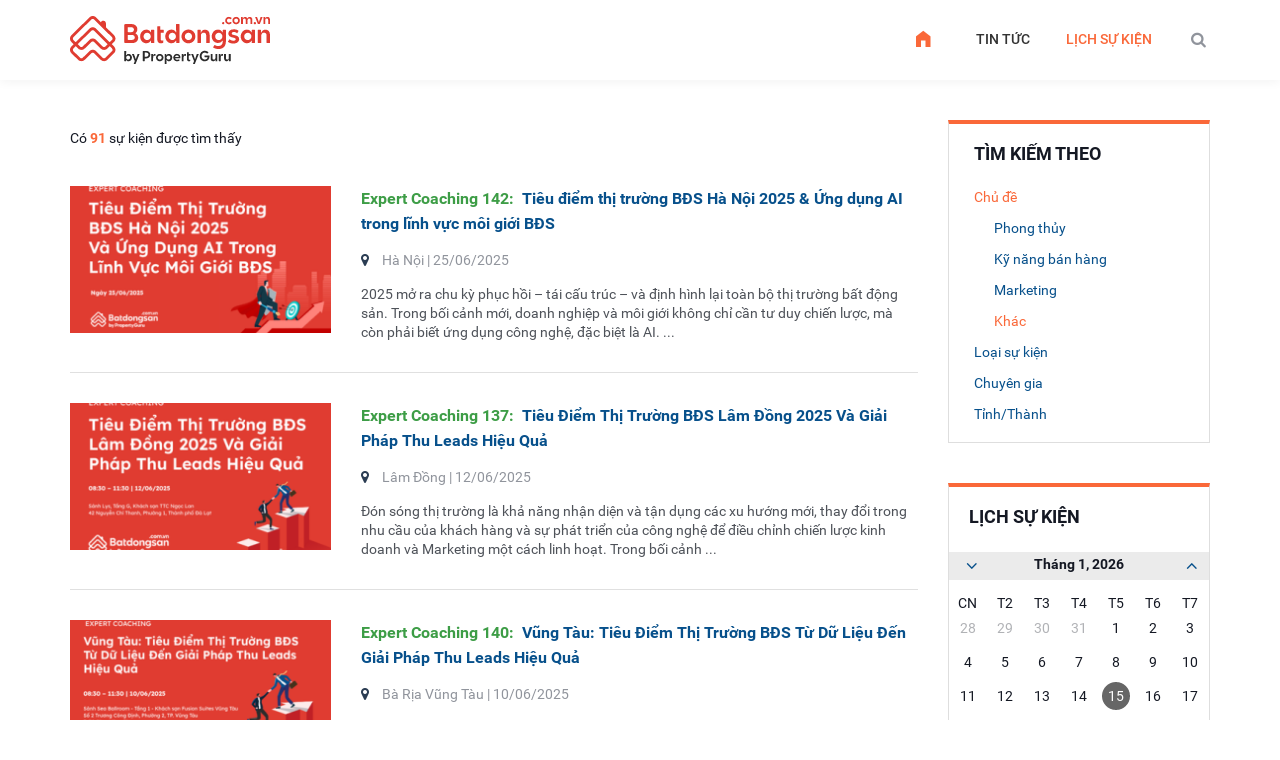

--- FILE ---
content_type: text/html; charset=utf-8
request_url: https://sukien.batdongsan.com.vn/lich-su-kien/khac/p4
body_size: 6447
content:
<!DOCTYPE html>
<html>
<head><script>(function(w,i,g){w[g]=w[g]||[];if(typeof w[g].push=='function')w[g].push(i)})
(window,'GTM-MMVJT5G','google_tags_first_party');</script><script>(function(w,d,s,l){w[l]=w[l]||[];(function(){w[l].push(arguments);})('set', 'developer_id.dY2E1Nz', true);
		var f=d.getElementsByTagName(s)[0],
		j=d.createElement(s);j.async=true;j.src='/gtganalytics/';
		f.parentNode.insertBefore(j,f);
		})(window,document,'script','dataLayer');</script>
    <meta charset="utf-8" />
    <meta name="viewport" content="width=device-width, initial-scale=1.0">
    <meta property="og:image" content="https://staticfile.batdongsan.com.vn/images/logo/BDSLogo_sisu.png">
    <link href="https://staticfile.batdongsan.com.vn/images/logo/favicon_redesign_xl_1.ico" rel="shortcut icon" type="image/x-icon">
    <link href="https://fonts.googleapis.com/css2?family=Nunito:wght@400;600;800;900&display=swap" rel="stylesheet">
    <title>Lịch sự kiện</title>

        <meta name="robots" content="index,follow" />
    <meta name="description" content="Lịch sự kiện Expert Talk" />

    
    
    
    <link href="/Scripts/caleandar-master/css/theme1.css" rel="stylesheet"/>

    <link href="/Scripts/jquery-ui-1.12.1.custom/jquery-ui.min.css" rel="stylesheet"/>
<link href="/Content/Web/css/fontello.css" rel="stylesheet"/>
<link href="/Scripts/chosen_v1.8.2/chosen.css" rel="stylesheet"/>
<link href="/Content/Web/css/style.css" rel="stylesheet"/>
<link href="/Content/Web/css/custom.css" rel="stylesheet"/>

    <link href="/Content/Web/css/swiper.min.css" rel="stylesheet"/>

    <link href="/Scripts/lightgallery/css/lightgallery.css" rel="stylesheet"/>

    <!--[if IE 8]>
    <link href="~/Content/Web/css/ie8.css" rel="stylesheet" type="text/css" />
    <![endif]-->
    
    <!-- Google Tag Manager -->
    <script type="text/javascript">
        (function (w, d, s, l, i) {
            w[l] = w[l] || []; w[l].push({
                'gtm.start':
                    new Date().getTime(), event: 'gtm.js'
            }); var f = d.getElementsByTagName(s)[0],
                j = d.createElement(s), dl = l != 'dataLayer' ? '&l=' + l : ''; j.async = true; j.src = 'https://www.googletagmanager.com/gtm.js?id=' + i + dl; f.parentNode.insertBefore(j, f);
        })(window, document, 'script', 'dataLayer', 'GTM-MMVJT5G');</script>
    <!-- End Google Tag Manager -->

    <script>
        try {
            !function (f, b, e, v, n, t, s) {
                if (f.fbq) return; n = f.fbq = function () { n.callMethod ? n.callMethod.apply(n, arguments) : n.queue.push(arguments) }; if (!f._fbq) f._fbq = n;
                n.push = n; n.loaded = !0; n.version = '2.0'; n.queue = []; t = b.createElement(e); t.async = !0;
                t.src = v; s = b.getElementsByTagName(e)[0]; s.parentNode.insertBefore(t, s)
            }(window, document, 'script', 'https://connect.facebook.net/en_US/fbevents.js');
            fbq('init', '1798664093738702');
            fbq('track', 'PageView');
        } catch (ex) { }
    </script>
    <script async src="//batdongsan.api.useinsider.com/ins.js?id=10002512"></script>
</head>
<body>
    <!-- Google Tag Manager (noscript) -->
    <noscript>
        <iframe src="https://www.googletagmanager.com/ns.html?id=GTM-MMVJT5G" height="0" width="0" style="display:none;visibility:hidden"></iframe>
    </noscript>
    <!-- End Google Tag Manager (noscript) -->
    <div id="wr_wrapper">
        

<header>
    <div class="nav">
        <div class="container">
            <a href="https://batdongsan.com.vn/" class="logo">                
                <img src="/Content/Web/images/logo/Logo_red.svg" noloaderror="true" onerror="this.src='/Content/Web/images/logo/logo_red.png'">
            </a>
            <nav>
                <ul>
                    <li><a href="/"><i class="icon-home"></i></a></li>
                    <li><a href="/tin-tuc" class="">Tin tức</a></li>
                    <li><a href="/lich-su-kien" class="cl-red">Lịch sự kiện</a></li>
                    
                    
                    <li class="last"><span id="btnSearchEvent"><i class="icon-search"></i></span></li>
                </ul>
            </nav>
            <input id="hddCulture" type="hidden" value="vi" name="culture" />
            
<div id="boxSearchEvent" class="box-search" style="display:none;">
<form action="/Event/SearchEventPost" id="frmSearchEvent" method="post"><input name="__RequestVerificationToken" type="hidden" value="kUUgYH7OnDgl2JOuZAvh2uCRNbypuK5_uzK4BVryXzKCDmA4OhgXqJRJWWCVqqmqwlBh8Lwrw2JQRH8bkci0mW14U37SvEMgatAQiRq-a2E1" />        <input id="txtKeyword" name="keyword" type="text" class="form-inp" placeholder="T&#236;m kiếm">
        <input id="btnSearch" type="submit" style="display:none;" onclick="return EncodeTextSearch();" />
</form></div>
        </div>
    </div>
</header>
        <div id="wr_container">
            



<section class="mg-top-40">
    <div class="container pd-bottom-40">
        <div class="row">
            <div class="col-848 mg-right-30">
                    <h1 class="title-big"></h1>
                                        <p class="mg-top-10">
                            Có <span class="cl-org">
                                <b>91</b>
                            </span> sự kiện được tìm thấy
                        </p>
                        <ul class="row mg-top-40">
                                <li class="item-news">
                                    <a href="/khac/tieu-diem-thi-truong-bds-ha-noi-2025-ung-dung-ai-trong-linh-vuc-moi-gioi-bds-ev10237" class="thumb-news" title="Ti&#234;u điểm thị trường BĐS H&#224; Nội 2025 &amp; Ứng dụng AI trong lĩnh vực m&#244;i giới BĐS">
                                        <img src="https://file4.batdongsan.com.vn/crop/264x149/2025/06/16/landing-page-358x254px--a430.png" alt="Ti&#234;u điểm thị trường BĐS H&#224; Nội 2025 &amp; Ứng dụng AI trong lĩnh vực m&#244;i giới BĐS">
                                    </a>
                                    <div class="info">
                                        <a class="title" href="/khac/tieu-diem-thi-truong-bds-ha-noi-2025-ung-dung-ai-trong-linh-vuc-moi-gioi-bds-ev10237" title="Ti&#234;u điểm thị trường BĐS H&#224; Nội 2025 &amp; Ứng dụng AI trong lĩnh vực m&#244;i giới BĐS">
                                                <span class="expert_number">Expert Coaching 142:&nbsp;</span>
                                            Ti&#234;u điểm thị trường BĐS H&#224; Nội 2025 &amp; Ứng dụng AI trong lĩnh vực m&#244;i giới BĐS
                                        </a>
                                            <p class="cl-grey">
                                                <i class="icon-location"></i>
                                                Hà N&#244;̣i | 25/06/2025
                                            </p>
                                        <p>
                                            2025  mở ra chu kỳ phục hồi – tái cấu trúc – và định hình lại toàn bộ thị trường bất động sản. Trong bối cảnh mới, doanh nghiệp và môi giới không chỉ cần tư duy chiến lược, mà còn phải biết ứng dụng công nghệ, đặc biệt là AI. ...
                                        </p>
                                    </div>
                                </li>
                                <li class="item-news">
                                    <a href="/khac/tieu-diem-thi-truong-bds-lam-dong-2025-va-giai-phap-thu-leads-hieu-qua-ev10232" class="thumb-news" title="Ti&#234;u Điểm Thị Trường BĐS L&#226;m Đồng 2025 V&#224; Giải Ph&#225;p Thu Leads Hiệu Quả">
                                        <img src="https://file4.batdongsan.com.vn/crop/264x149/2025/05/26/landing-page-358x254px-12-ddf0.png" alt="Ti&#234;u Điểm Thị Trường BĐS L&#226;m Đồng 2025 V&#224; Giải Ph&#225;p Thu Leads Hiệu Quả">
                                    </a>
                                    <div class="info">
                                        <a class="title" href="/khac/tieu-diem-thi-truong-bds-lam-dong-2025-va-giai-phap-thu-leads-hieu-qua-ev10232" title="Ti&#234;u Điểm Thị Trường BĐS L&#226;m Đồng 2025 V&#224; Giải Ph&#225;p Thu Leads Hiệu Quả">
                                                <span class="expert_number">Expert Coaching 137:&nbsp;</span>
                                            Ti&#234;u Điểm Thị Trường BĐS L&#226;m Đồng 2025 V&#224; Giải Ph&#225;p Thu Leads Hiệu Quả
                                        </a>
                                            <p class="cl-grey">
                                                <i class="icon-location"></i>
                                                L&#226;m Đồng | 12/06/2025
                                            </p>
                                        <p>
                                            Đón sóng thị trường là khả năng nhận diện và tận dụng các xu hướng mới, thay đổi trong nhu cầu của khách hàng và sự phát triển của công nghệ để điều chỉnh chiến lược kinh doanh và Marketing một cách linh hoạt. Trong bối cảnh ...
                                        </p>
                                    </div>
                                </li>
                                <li class="item-news">
                                    <a href="/khac/vung-tau-tieu-diem-thi-truong-bds-tu-du-lieu-den-giai-phap-thu-leads-hieu-qua-ev10235" class="thumb-news" title="Vũng T&#224;u: Ti&#234;u Điểm Thị Trường BĐS Từ Dữ Liệu Đến Giải Ph&#225;p Thu Leads  Hiệu Quả">
                                        <img src="https://file4.batdongsan.com.vn/crop/264x149/2025/06/01/landing-page-358x254px-17-7caf.png" alt="Vũng T&#224;u: Ti&#234;u Điểm Thị Trường BĐS Từ Dữ Liệu Đến Giải Ph&#225;p Thu Leads  Hiệu Quả">
                                    </a>
                                    <div class="info">
                                        <a class="title" href="/khac/vung-tau-tieu-diem-thi-truong-bds-tu-du-lieu-den-giai-phap-thu-leads-hieu-qua-ev10235" title="Vũng T&#224;u: Ti&#234;u Điểm Thị Trường BĐS Từ Dữ Liệu Đến Giải Ph&#225;p Thu Leads  Hiệu Quả">
                                                <span class="expert_number">Expert Coaching 140:&nbsp;</span>
                                            Vũng T&#224;u: Ti&#234;u Điểm Thị Trường BĐS Từ Dữ Liệu Đến Giải Ph&#225;p Thu Leads  Hiệu Quả
                                        </a>
                                            <p class="cl-grey">
                                                <i class="icon-location"></i>
                                                B&#224; Rịa Vũng T&#224;u | 10/06/2025
                                            </p>
                                        <p>
                                            Đón sóng thị trường là khả năng nhận diện và tận dụng các xu hướng mới, thay đổi trong nhu cầu của khách hàng và sự phát triển của công nghệ để điều chỉnh chiến lược kinh doanh và Marketing một cách linh hoạt. Trong bối cảnh ...
                                        </p>
                                    </div>
                                </li>
                                <li class="item-news">
                                    <a href="/khac/hai-phong-tieu-diem-thi-truong-bds-tu-du-lieu-den-giai-phap-thu-leads-hieu-qua-ev10234" class="thumb-news" title="Hải Ph&#242;ng: Ti&#234;u Điểm Thị Trường BĐS  Từ Dữ Liệu Đến Giải Ph&#225;p Thu Leads  Hiệu Quả">
                                        <img src="https://file4.batdongsan.com.vn/crop/264x149/2025/05/29/landing-page-358x254px-16-3158.png" alt="Hải Ph&#242;ng: Ti&#234;u Điểm Thị Trường BĐS  Từ Dữ Liệu Đến Giải Ph&#225;p Thu Leads  Hiệu Quả">
                                    </a>
                                    <div class="info">
                                        <a class="title" href="/khac/hai-phong-tieu-diem-thi-truong-bds-tu-du-lieu-den-giai-phap-thu-leads-hieu-qua-ev10234" title="Hải Ph&#242;ng: Ti&#234;u Điểm Thị Trường BĐS  Từ Dữ Liệu Đến Giải Ph&#225;p Thu Leads  Hiệu Quả">
                                                <span class="expert_number">Expert Coaching 139:&nbsp;</span>
                                            Hải Ph&#242;ng: Ti&#234;u Điểm Thị Trường BĐS  Từ Dữ Liệu Đến Giải Ph&#225;p Thu Leads  Hiệu Quả
                                        </a>
                                            <p class="cl-grey">
                                                <i class="icon-location"></i>
                                                Hải Ph&#242;ng | 10/06/2025
                                            </p>
                                        <p>
                                            Đón sóng thị trường là khả năng nhận diện và tận dụng các xu hướng mới, thay đổi trong nhu cầu của khách hàng và sự phát triển của công nghệ để điều chỉnh chiến lược kinh doanh và Marketing một cách linh hoạt. Trong bối cảnh ...
                                        </p>
                                    </div>
                                </li>
                                <li class="item-news">
                                    <a href="/khac/tieu-diem-thi-truong-bds-binh-duong-2025-giai-phap-marketing-thuc-chien-ev10233" class="thumb-news" title="Ti&#234;u Điểm Thị Trường BĐS B&#236;nh Dương 2025 &amp; Giải Ph&#225;p Marketing Thực Chiến">
                                        <img src="https://file4.batdongsan.com.vn/crop/264x149/2025/05/27/landing-page-358x254px-13-9579.png" alt="Ti&#234;u Điểm Thị Trường BĐS B&#236;nh Dương 2025 &amp; Giải Ph&#225;p Marketing Thực Chiến">
                                    </a>
                                    <div class="info">
                                        <a class="title" href="/khac/tieu-diem-thi-truong-bds-binh-duong-2025-giai-phap-marketing-thuc-chien-ev10233" title="Ti&#234;u Điểm Thị Trường BĐS B&#236;nh Dương 2025 &amp; Giải Ph&#225;p Marketing Thực Chiến">
                                                <span class="expert_number">Expert Coaching 138:&nbsp;</span>
                                            Ti&#234;u Điểm Thị Trường BĐS B&#236;nh Dương 2025 &amp; Giải Ph&#225;p Marketing Thực Chiến
                                        </a>
                                            <p class="cl-grey">
                                                <i class="icon-location"></i>
                                                B&#236;nh Dương | 10/06/2025
                                            </p>
                                        <p>
                                            Đón sóng thị trường là khả năng nhận diện và tận dụng các xu hướng mới, thay đổi trong nhu cầu của khách hàng và sự phát triển của công nghệ để điều chỉnh chiến lược kinh doanh và Marketing một cách linh hoạt. Trong bối cảnh ...
                                        </p>
                                    </div>
                                </li>
                        </ul>
<div class="page">
    <ul class='paging'><li><a href='/lich-su-kien/khac' class='first-page'></a> </li><li><a href='/lich-su-kien/khac/p3' class='prev-page'></a> </li><li><a href='/lich-su-kien/khac/p2' >2</a> </li><li><a href='/lich-su-kien/khac/p3' >3</a> </li><li><a href='/lich-su-kien/khac/p4'  class="active" >4</a> </li><li><a href='/lich-su-kien/khac/p5' >5</a> </li><li><a href='/lich-su-kien/khac/p6' >6</a> </li><li><a href='/lich-su-kien/khac/p5' class='next-page'></a> </li><li><a href='/lich-su-kien/khac/p19' class='last-page'></a> </li></ul>
</div>
            </div>
            <div class="col-262">
                


<div class="box-border line-top pd-top-20">
    <div class="title-big pd-left-20 mg-bottom-25">Tìm kiếm theo</div>
    <ul class="list-cd">
            <li>
                <span>Chủ đề</span>
                <ul class="pd-left-20 child">
                        <li><a href="/lich-su-kien/phong-thuy">Phong thủy</a></li>
                        <li><a href="/lich-su-kien/ky-nang-ban-hang">Kỹ năng b&#225;n h&#224;ng</a></li>
                        <li><a href="/lich-su-kien/marketing">Marketing</a></li>
                        <li><a href="/lich-su-kien/khac">Kh&#225;c</a></li>
                </ul>
            </li>

            <li>
                <span>Loại sự kiện</span>
                <ul class="pd-left-20 child">
                        <li><a href="/lich-su-kien/type-1">Expert Talk</a></li>
                        <li><a href="/lich-su-kien/type-2">Expert Talk Plus</a></li>
                        <li><a href="/lich-su-kien/type-3">Expert Coaching</a></li>
                        <li><a href="/lich-su-kien/type-4">Sự kiện kh&#225;c</a></li>
                </ul>
            </li>

            <li>
                <span>Chuy&#234;n gia</span>
                <ul class="pd-left-20 child">
                        <li><a href="/lich-su-kien/expert-1">Phạm Thanh Hưng</a></li>
                        <li><a href="/lich-su-kien/expert-2">Phạm Cương</a></li>
                        <li><a href="/lich-su-kien/expert-3">Ismail Gafoor</a></li>
                        <li><a href="/lich-su-kien/expert-4">Steve Brown</a></li>
                        <li><a href="/lich-su-kien/expert-5">Mark Stokoe</a></li>
                        <li><a href="/lich-su-kien/expert-6">Steve Melhuish</a></li>
                        <li><a href="/lich-su-kien/expert-7">&#212;ng Nguyễn Quốc Anh</a></li>
                        <li><a href="/lich-su-kien/expert-9">Roy Chong</a></li>
                        <li><a href="/lich-su-kien/expert-10">Marcus Chu</a></li>
                        <li><a href="/lich-su-kien/expert-11">Vũ Lan Anh</a></li>
                        <li><a href="/lich-su-kien/expert-12">Paul Mason</a></li>
                        <li><a href="/lich-su-kien/expert-13">Nguyễn Trọng Sơn</a></li>
                        <li><a href="/lich-su-kien/expert-14">L&#234; Hữu Nam</a></li>
                        <li><a href="/lich-su-kien/expert-15">V&#245; Thị Xu&#226;n</a></li>
                        <li><a href="/lich-su-kien/expert-16">Nguyễn Văn Sơn </a></li>
                        <li><a href="/lich-su-kien/expert-17">Leigh Brown</a></li>
                        <li><a href="/lich-su-kien/expert-18">Đinh Ho&#224;ng Thắng</a></li>
                        <li><a href="/lich-su-kien/expert-21">L&#234; Thanh T&#249;ng</a></li>
                        <li><a href="/lich-su-kien/expert-22">Nguyễn Thị Bảo Trinh</a></li>
                        <li><a href="/lich-su-kien/expert-23">Nguyễn Văn Lộc</a></li>
                        <li><a href="/lich-su-kien/expert-24">Nguyễn Thị Ngọc Diễm</a></li>
                        <li><a href="/lich-su-kien/expert-25">Arvin Setiawan</a></li>
                        <li><a href="/lich-su-kien/expert-26">L&#234; Thu H&#242;a</a></li>
                        <li><a href="/lich-su-kien/expert-27">L&#234; Thị Thu  Thủy</a></li>
                        <li><a href="/lich-su-kien/expert-28">Nguyễn Thị Nguy&#234;n L&#234;</a></li>
                        <li><a href="/lich-su-kien/expert-29">Đỗ Thị Ngọc &#193;nh</a></li>
                        <li><a href="/lich-su-kien/expert-30">Vũ Thị Hạnh</a></li>
                        <li><a href="/lich-su-kien/expert-31">LIM YONG HOCK</a></li>
                        <li><a href="/lich-su-kien/expert-32">MR. BJORN SPRENGERS</a></li>
                        <li><a href="/lich-su-kien/expert-33">MR. JASON GREGORY</a></li>
                        <li><a href="/lich-su-kien/expert-34">Nguyễn Thị Thanh Hương</a></li>
                        <li><a href="/lich-su-kien/expert-35">Mr. MELVIN CHENG</a></li>
                        <li><a href="/lich-su-kien/expert-36">Đồng Quang Cảnh</a></li>
                        <li><a href="/lich-su-kien/expert-37">B&#249;i Thị Trường Linh</a></li>
                        <li><a href="/lich-su-kien/expert-38">Đinh Văn Tuấn Anh</a></li>
                        <li><a href="/lich-su-kien/expert-39">V&#245; Phan Xu&#226;n Anh</a></li>
                        <li><a href="/lich-su-kien/expert-40">Phan Th&#224;nh Bảo</a></li>
                        <li><a href="/lich-su-kien/expert-41">Nguyễn Thị Thanh Tr&#224;</a></li>
                        <li><a href="/lich-su-kien/expert-42">Trương Lệ T&#226;m</a></li>
                        <li><a href="/lich-su-kien/expert-43">&#212;ng Đinh Minh Tuấn</a></li>
                        <li><a href="/lich-su-kien/expert-44">NGUYỄN VIỆT PHƯƠNG</a></li>
                        <li><a href="/lich-su-kien/expert-45">Nguyễn Dương</a></li>
                        <li><a href="/lich-su-kien/expert-46">NGUYỄN THỊ NGỌC THƯƠNG</a></li>
                        <li><a href="/lich-su-kien/expert-47">Nguyễn Ngọc Hiếu</a></li>
                        <li><a href="/lich-su-kien/expert-48">Nguyễn Hồng Qu&#226;n</a></li>
                        <li><a href="/lich-su-kien/expert-49">L&#234; Thị Hồng</a></li>
                        <li><a href="/lich-su-kien/expert-50">Amy Tran</a></li>
                        <li><a href="/lich-su-kien/expert-51">Nguyễn Đ&#236;nh Long</a></li>
                        <li><a href="/lich-su-kien/expert-52">Lại Tuấn Cường</a></li>
                        <li><a href="/lich-su-kien/expert-53">Dương Thị Thuỳ Dung </a></li>
                        <li><a href="/lich-su-kien/expert-54">Trịnh L&#234; Anh</a></li>
                        <li><a href="/lich-su-kien/expert-55">Ho&#224;ng C&#244;ng Cường</a></li>
                        <li><a href="/lich-su-kien/expert-56">Nguyễn Thị Quỳnh</a></li>
                        <li><a href="/lich-su-kien/expert-57">Vũ Huy Kho&#225;i </a></li>
                        <li><a href="/lich-su-kien/expert-58">Nguyễn Hữu Kiều</a></li>
                        <li><a href="/lich-su-kien/expert-59">L&#234; Đ&#236;nh Hảo</a></li>
                        <li><a href="/lich-su-kien/expert-60">Nguyễn Xu&#226;n Lộc</a></li>
                        <li><a href="/lich-su-kien/expert-61">Nguyễn Kh&#225;nh Huyền</a></li>
                        <li><a href="/lich-su-kien/expert-62">Dương Duy H&#249;ng </a></li>
                        <li><a href="/lich-su-kien/expert-63">Trần Bằng Việt</a></li>
                        <li><a href="/lich-su-kien/expert-64">Tuấn H&#224;</a></li>
                        <li><a href="/lich-su-kien/expert-65">L&#234; Thị Minh Ch&#226;u</a></li>
                        <li><a href="/lich-su-kien/expert-66">Mai Thị C&#250;c</a></li>
                        <li><a href="/lich-su-kien/expert-67">L&#202; THỊ NGỌC MAI</a></li>
                        <li><a href="/lich-su-kien/expert-68">B&#224; Nguyễn Thị Hồng Thanh </a></li>
                        <li><a href="/lich-su-kien/expert-69">Văn Dũng Chinh </a></li>
                        <li><a href="/lich-su-kien/expert-70">&#212;ng L&#234; Huy Trạch </a></li>
                        <li><a href="/lich-su-kien/expert-71">B&#224; Đặng Thị Hồng Sơn </a></li>
                        <li><a href="/lich-su-kien/expert-72">&#212;ng Diệp Đ&#236;nh Chung </a></li>
                        <li><a href="/lich-su-kien/expert-73">&#212;ng. Trần Ho&#224;i Bảo</a></li>
                        <li><a href="/lich-su-kien/expert-74">B&#224;. Phạm Thị Minh Hiếu</a></li>
                        <li><a href="/lich-su-kien/expert-75">&#212;ng Vũ Thế Anh</a></li>
                        <li><a href="/lich-su-kien/expert-76">&#212;ng.Phạm Văn Sơn </a></li>
                        <li><a href="/lich-su-kien/expert-77">&#212;ng H&#224; Nghiệm</a></li>
                        <li><a href="/lich-su-kien/expert-78">&#212;ng L&#234; Minh Ph&#250;c</a></li>
                        <li><a href="/lich-su-kien/expert-79">&#212;ng Trần Văn B&#236;nh</a></li>
                        <li><a href="/lich-su-kien/expert-80">&#212;ng Việt L&#234;</a></li>
                        <li><a href="/lich-su-kien/expert-81">&#212;ng L&#234; Xu&#226;n Cảnh</a></li>
                        <li><a href="/lich-su-kien/expert-82">&#212;ng Phan Trọng Hiếu</a></li>
                        <li><a href="/lich-su-kien/expert-83">&#212;ng Phạm Ngọc L&#226;m</a></li>
                        <li><a href="/lich-su-kien/expert-84">L&#234; Bảo Long </a></li>
                        <li><a href="/lich-su-kien/expert-85">Mai Viết Vĩnh </a></li>
                        <li><a href="/lich-su-kien/expert-86">Nguyễn Minh Hải </a></li>
                        <li><a href="/lich-su-kien/expert-87">Mai Viết Vĩnh </a></li>
                        <li><a href="/lich-su-kien/expert-88">L&#234; Đ&#236;nh Ho&#224;n</a></li>
                        <li><a href="/lich-su-kien/expert-89">Mr. Winston Lee</a></li>
                        <li><a href="/lich-su-kien/expert-90">Mr. Andy Nguyen</a></li>
                        <li><a href="/lich-su-kien/expert-91">B&#224; Nguyễn Hương</a></li>
                        <li><a href="/lich-su-kien/expert-92">&#212;ng Diệp Đ&#236;nh Chung</a></li>
                        <li><a href="/lich-su-kien/expert-93">&#212;ng Bạch Dương</a></li>
                        <li><a href="/lich-su-kien/expert-94">L&#234; Minh Ph&#250;c</a></li>
                        <li><a href="/lich-su-kien/expert-95">&#212;ng Nguyễn Đức Lập</a></li>
                        <li><a href="/lich-su-kien/expert-96">&#212;ng Cấn Văn Lực</a></li>
                        <li><a href="/lich-su-kien/expert-97">Ms. Sơn Đặng</a></li>
                        <li><a href="/lich-su-kien/expert-98">&#212;ng Trịnh H&#224;ng</a></li>
                        <li><a href="/lich-su-kien/expert-99">&#212;ng Trần Đ&#236;nh Thi&#234;n</a></li>
                        <li><a href="/lich-su-kien/expert-100">Ho&#224;ng Xu&#226;n Thao</a></li>
                        <li><a href="/lich-su-kien/expert-101">Nguyễn Thị Bảo Trinh</a></li>
                        <li><a href="/lich-su-kien/expert-102">Đỗ Ngọc Dương</a></li>
                        <li><a href="/lich-su-kien/expert-103">B&#224; Trần Thị Trang</a></li>
                        <li><a href="/lich-su-kien/expert-104">Cao Thị Thanh Thanh</a></li>
                </ul>
            </li>
        <li>
            <span>Tỉnh/Th&#224;nh</span>
            <ul class="pd-left-20 child">
                <li><a href="/lich-su-kien/ha-noi">Hà Nội</a></li>
                <li><a href="/lich-su-kien/tphcm">Hồ Chí Minh</a></li>
            </ul>
        </li>
    </ul>
</div>


                <div class="mg-top-40">
                    

<div class="box-border no-pd rlt line-top">
    <div class="title-big pd-left-20 mg-bottom-25 pd-top-20 ">Lịch sự kiện</div>
    <div id="event_caleandar">
    </div>
</div>
<script type="text/javascript">
    var settings = { Lang: "vi" };
</script>
                </div>

                
   

            </div>
        </div>
    </div>
</section>
        </div>
        <footer>
    <div class="container">

        <a href="https://batdongsan.com.vn/" class="logo-f"><img src="/Content/Web/images/logo/Logo_White.png" alt=""></a>
        <ul class="lnk-ft">
            <li><a href="/gioi-thieu">Giới thiệu</a></li>
            
            <li><a href="/lien-he">Li&#234;n hệ</a></li>
        </ul>
        <div class="form-email">
                <i class="icon-mail-alt"></i>
                <input type="text" class="inp-email" id="txtRecive" placeholder="Nhập email để nhận th&#244;ng tin sự kiện">
                <button type="button" id="btnSubcribe"><i class="icon-paper-plane"></i></button>
        </div>
        <div class="socical"><b>Li&#234;n kết:</b> <a target="_blank" href="https://www.facebook.com/Batdongsandv/"><i class="icon-facebook"></i></a><a target="_blank" href="https://www.youtube.com/channel/UCLAgPnJX3b3vff4uBsyufPQ"><i class="icon-youtube"></i></a></div>
    </div>
</footer>
    </div>
    <div id="loadding"></div>
    <div id="popup">

    </div>
    <script src="/Scripts/jquery-3.7.1.js"></script>
<script src="/Scripts/jquery.validate.min.js"></script>
<script src="/Scripts/jquery.validate.unobtrusive.min.js"></script>
<script src="/Scripts/cookie.js"></script>
<script src="/Scripts/caleandar-master/js/caleandar_v2.js"></script>
<script src="/Scripts/Upload/upload_avatar.js"></script>
<script src="/Scripts/swiper.min.js"></script>
<script src="/Scripts/common.js"></script>

    <script src="/Scripts/effectscripts.js"></script>
<script src="/Scripts/jquery.marquee.min.js"></script>

    <script src="/Scripts/jquery-ui-1.12.1.custom/jquery-ui.min.js"></script>
<script src="/Scripts/chosen_v1.8.2/chosen.jquery.min.js"></script>
<script src="/Scripts/Web/web.js"></script>

    <script src="/Scripts/kinetic.js"></script>
<script src="/Scripts/jquery.final-countdown-3.7.1.js"></script>

    <script src="/Scripts/lightgallery/js/lightgallery.js"></script>
<script src="/Scripts/lightgallery/js/lg-fullscreen.js"></script>
<script src="/Scripts/lightgallery/js/lg-thumbnail.js"></script>
<script src="/Scripts/lightgallery/js/lg-zoom.js"></script>
<script src="/Scripts/lightgallery/js/jquery.mousewheel.js"></script>

    <script src="/Scripts/jcarousellite.js"></script>


        <script src="https://apis.google.com/js/api:client.js" gapi_processed="true"></script>
<script src="/Scripts/Web/LoginBySocial.js"></script>
        <script type="text/javascript">
            $(function () {
                if (location.href.indexOf("ReturnUrl") >= 0) {
                    OpenPopupLogin();
                }
            });
        </script>
    
    <script type="text/javascript">
        $(".top-textContent .lang").click(function () {
            var id = $(this).attr("data-id");
            $(".top-textContent .lang").show();
            $(this).hide();
            $(".lang-content").hide();
            $("#" + id).show();
        });
    </script>
<script>(function(){function c(){var b=a.contentDocument||a.contentWindow.document;if(b){var d=b.createElement('script');d.innerHTML="window.__CF$cv$params={r:'9be54b37ec6f9de8',t:'MTc2ODQ3OTI3Ny4wMDAwMDA='};var a=document.createElement('script');a.nonce='';a.src='/cdn-cgi/challenge-platform/scripts/jsd/main.js';document.getElementsByTagName('head')[0].appendChild(a);";b.getElementsByTagName('head')[0].appendChild(d)}}if(document.body){var a=document.createElement('iframe');a.height=1;a.width=1;a.style.position='absolute';a.style.top=0;a.style.left=0;a.style.border='none';a.style.visibility='hidden';document.body.appendChild(a);if('loading'!==document.readyState)c();else if(window.addEventListener)document.addEventListener('DOMContentLoaded',c);else{var e=document.onreadystatechange||function(){};document.onreadystatechange=function(b){e(b);'loading'!==document.readyState&&(document.onreadystatechange=e,c())}}}})();</script><script defer src="https://static.cloudflareinsights.com/beacon.min.js/vcd15cbe7772f49c399c6a5babf22c1241717689176015" integrity="sha512-ZpsOmlRQV6y907TI0dKBHq9Md29nnaEIPlkf84rnaERnq6zvWvPUqr2ft8M1aS28oN72PdrCzSjY4U6VaAw1EQ==" data-cf-beacon='{"rayId":"9be54b37ec6f9de8","version":"2025.9.1","serverTiming":{"name":{"cfExtPri":true,"cfEdge":true,"cfOrigin":true,"cfL4":true,"cfSpeedBrain":true,"cfCacheStatus":true}},"token":"2559dc66ad8646d0be1eff7b03983020","b":1}' crossorigin="anonymous"></script>
</body>
</html>


--- FILE ---
content_type: text/css
request_url: https://sukien.batdongsan.com.vn/Scripts/caleandar-master/css/theme1.css
body_size: 878
content:
.cld-main {
    width: 260px;
}

    .cld-main a {
        color: #333;
        font-weight: bold;
    }

.cld-datetime {
    position: relative;
    /*width: 66%;*/
    min-width: 100px;
    max-width: 300px;
    margin: auto;
    overflow: hidden;
    background: #ebebeb;
    padding: 4px 0;
    margin-bottom: 15px;
}

    .cld-datetime .today {
        position: relative;
        float: left;
        width: calc(100% - 80px);
        margin: auto;
        text-align: center;
        font-weight: bold;
    }

.cld-nav {
    position: relative;
    width: 20px;
    height: 20px;
    padding: 0 10px;
    color: #07508b;
    font-size: 18px;
}

    .cld-nav:hover {
        cursor: pointer;
    }

        .cld-nav:hover svg {
            fill: #666;
        }

.cld-rwd {
    float: left;
}

.cld-fwd {
    float: right;
}

.cld-nav svg:hover {
}

.cld-labels, .cld-days {
    padding-left: 0;
}

.cld-label, .cld-day {
    display: inline-block;
    width: 14.28%;
    text-align: center;
}

    .cld-day.today .cld-number {
        display: inline-block;
        /*height: 20px;*/
        width: 18px;
        border-radius: 50px;
        background: #666;
        color: #fff;
    }

    .cld-day.disableDay {
        opacity: 0.5;
    }

    .cld-day.nextMonth, .cld-day.prevMonth {
        opacity: 0.33;
    }

.cld-number {
    position: relative;
    margin: 3px;
    padding: 5px;
    text-align: center;
    line-height: 18px;
    display: block;
}

.cld-title {
    position: absolute;
    z-index: 5;
    display: none;
    bottom: 32px;
    right: -16px;
    padding: 10px;
    background: #fff;
    /*white-space: nowrap;*/
    /*border: 1px solid #ccc;*/
    border-radius: 5px;
    font-size: 14px;
    background: #eeeeee;
    -webkit-box-shadow: 2px 2px 3px 0px rgba(0, 0, 0, 0.25);
    -moz-box-shadow: 2px 2px 3px 0px rgba(0, 0, 0, 0.25);
    box-shadow: 2px 2px 3px 0px rgba(0, 0, 0, 0.25);
    border-radius: 5px;
}

.cld-number:hover .cld-title {
    display: block;
    min-width: 360px;
}

.cld-title::before {
    /*content: '';
    position: absolute;
    top: 82px;
    right: 7.5px;
    width: 0;
    height: 0;
    border-left: 7.5px solid transparent;
    border-right: 7.5px solid transparent;
    border-top: 7.5px solid #ccc;*/
    content: "";
    position: absolute;
    width: 14px;
    height: 14px;
    background: #eeeeee;
    transform: rotate(45deg);
    bottom: -6px;
    right: 25px;
    z-index: 0;
    -webkit-box-shadow: 2px 2px 3px 0px rgba(0, 0, 0, 0.25);
    -moz-box-shadow: 2px 2px 3px 0px rgba(0, 0, 0, 0.25);
    box-shadow: 2px 2px 3px 0px rgba(0, 0, 0, 0.25);
}


.cld-title .content .title-green {
    color: #3d9d46;
    font-size: 16px;
    text-transform: uppercase;
    font-weight: bold;
    margin-bottom: 3px;
}

.cld-title .content .fs-12 {
    margin-top: 5px;
    color: #555555;
}

.cld-title .content .icon-location:before {
    margin: 0;
    font-size: 13px;
    padding: 0;
    width: auto;
    margin-right: 5px;
}

.cld-title .content a, .cld-title .content a span {
    display: block;
    text-align: left;
}

.cld-day .cld-number.eventday, .cld-day .cld-number.eventnew {
    display: inline-block;
    /*height: 20px;*/
    width: 18px;
    border-radius: 50px;
    /*border: 1px solid #999;*/
    background: #fa6839;
    font-weight: normal;
}

.cld-day .cld-number.eventnew {
    background: #3e9e46;
}

    .cld-number.eventday:hover, .cld-number.eventnew:hover {
        cursor: pointer;
        color: #fff;
    }

.today .cld-number.eventday:hover {
    /*background: #888;*/
}


--- FILE ---
content_type: text/css
request_url: https://sukien.batdongsan.com.vn/Content/Web/css/fontello.css
body_size: 1031
content:
@charset "UTF-8";
 [class^="icon-"]:before, [class*=" icon-"]:before {
  font-family: "fontello";
  font-style: normal;
  font-weight: normal;
  speak: none;
 
  display: inline-block;
  text-decoration: inherit;
  width: 1em;
  margin-right: .2em;
  text-align: center;
  /* opacity: .8; */
 
  /* For safety - reset parent styles, that can break glyph codes*/
  font-variant: normal;
  text-transform: none;
 
  /* fix buttons height, for twitter bootstrap */
  line-height: 1em;
 
  /* Animation center compensation - margins should be symmetric */
  /* remove if not needed */
  margin-left: .2em;
 
  /* you can be more comfortable with increased icons size */
  /* font-size: 120%; */
 
  /* Font smoothing. That was taken from TWBS */
  -webkit-font-smoothing: antialiased;
  -moz-osx-font-smoothing: grayscale;
 
  /* Uncomment for 3D effect */
  /* text-shadow: 1px 1px 1px rgba(127, 127, 127, 0.3); */
}
 
.icon-lock:before { content: '\e800'; } /* '' */
.icon-home:before { content: '\e801'; } /* '' */
.icon-search:before { content: '\e802'; } /* '' */
.icon-location:before { content: '\e803'; } /* '' */
.icon-paper-plane:before { content: '\e804'; } /* '' */
.icon-eye:before { content: '\e805'; } /* '' */
.icon-down-open:before { content: '\e806'; } /* '' */
.icon-left-open:before { content: '\e807'; } /* '' */
.icon-right-open:before { content: '\e808'; } /* '' */
.icon-up-open:before { content: '\e809'; } /* '' */
.icon-arrows-cw:before { content: '\e80a'; } /* '' */
.icon-up-dir:before { content: '\e80b'; } /* '' */
.icon-left-dir:before { content: '\e80c'; } /* '' */
.icon-right-dir:before { content: '\e80d'; } /* '' */
.icon-down-dir:before { content: '\e80e'; } /* '' */
.icon-calendar:before { content: '\e80f'; } /* '' */
.icon-ticket:before { content: '\e810'; } /* '' */
.icon-ticket-1:before { content: '\e811'; } /* '' */
.icon-pencil:before { content: '\e812'; } /* '' */
.icon-picture:before { content: '\e813'; } /* '' */
.icon-clock:before { content: '\e814'; } /* '' */
.icon-check:before { content: '\e815'; } /* '' */
.icon-ok:before { content: '\e816'; } /* '' */
.icon-download:before { content: '\e817'; } /* '' */
.icon-picture-1:before { content: '\e818'; } /* '' */
.icon-map:before { content: '\e819'; } /* '' */
.icon-left-dir-1:before { content: '\e81a'; } /* '' */
.icon-right-dir-1:before { content: '\e81b'; } /* '' */
.icon-eye-off:before { content: '\e81c'; } /* '' */
.icon-clock-1:before { content: '\e81d'; } /* '' */
.icon-user-female:before { content: '\f063'; } /* '' */
.icon-facebook-1:before { content: '\f09a'; } /* '' */
.icon-gplus:before { content: '\f0d5'; } /* '' */
.icon-money:before { content: '\f0d6'; } /* '' */
.icon-mail-alt:before { content: '\f0e0'; } /* '' */
.icon-doc-text:before { content: '\f0f6'; } /* '' */
.icon-angle-double-left:before { content: '\f100'; } /* '' */
.icon-angle-double-right:before { content: '\f101'; } /* '' */
.icon-angle-double-up:before { content: '\f102'; } /* '' */
.icon-angle-double-down:before { content: '\f103'; } /* '' */
.icon-angle-left:before { content: '\f104'; } /* '' */
.icon-angle-right:before { content: '\f105'; } /* '' */
.icon-angle-up:before { content: '\f106'; } /* '' */
.icon-angle-down:before { content: '\f107'; } /* '' */
.icon-circle:before { content: '\f111'; } /* '' */
.icon-calendar-empty:before { content: '\f133'; } /* '' */
.icon-youtube:before { content: '\f167'; } /* '' */
.icon-right:before { content: '\f178'; } /* '' */
.icon-newspaper:before { content: '\f1ea'; } /* '' */
.icon-calendar-plus-o:before { content: '\f271'; } /* '' */
.icon-facebook:before { content: '\f30c'; } /* '' */
.icon-money:before { content: '\f0d6'; } /* '' */
.icon-money-1:before { content: '\ed64'; } /* '' */
.icon-money-2:before { content: '\f03f'; } /* '' */

--- FILE ---
content_type: text/css
request_url: https://sukien.batdongsan.com.vn/Content/Web/css/style.css
body_size: 17029
content:
/*Define @font-face*/

@font-face {
    font-family: 'Roboto';
    src: url('fonts/Roboto-Regular.woff2') format('woff2'), url('fonts/Roboto-Regular.woff') format('woff');
    src: url('fonts/Roboto-Regular.TTF');
    font-weight: 400;
    font-style: normal
}

@font-face {
    font-family: 'Roboto';
    src: url('fonts/Roboto-Medium.woff2') format('woff2'), url('fonts/Roboto-Medium.woff') format('woff');
    src: url('fonts/Roboto-Medium.TTF');
    font-weight: 500;
    font-style: normal
}

@font-face {
    font-family: 'Roboto';
    src: url('fonts/Roboto-Bold.woff2') format('woff2'), url('fonts/Roboto-Bold.woff') format('woff');
    src: url('fonts/Roboto-Bold.TTF');
    font-weight: 600;
    font-style: normal
}

@font-face {
    font-family: 'Roboto-Black';
    src: url('fonts/Roboto-Black.woff2') format('woff2'), url('fonts/Roboto-Black.woff') format('woff');
    src: url('fonts/Roboto-Black.TTF');
    font-style: normal;
    font-stretch: normal;
}

@font-face {
    font-family: 'Roboto-Bold';
    src: url('fonts/Roboto-Bold.woff2') format('woff2'), url('fonts/Roboto-Bold.woff') format('woff');
    src: url('fonts/Roboto-Bold.TTF');
    font-style: normal;
    font-stretch: normal;
}

@font-face {
    font-family: 'Roboto-Medium';
    src: url('fonts/Roboto-Medium.woff2') format('woff2'), url('fonts/Roboto-Medium.woff') format('woff');
    src: url('fonts/Roboto-Medium.TTF');
    font-style: normal;
    font-stretch: normal;
}

@font-face {
    font-family: 'Roboto-Regular';
    src: url('fonts/Roboto-Regular.woff2') format('woff2'), url('fonts/Roboto-Regular.woff') format('woff');
    src: url('fonts/Roboto-Regular.TTF');
    font-style: normal;
    font-stretch: normal;
}

@font-face {
    font-family: 'fontello';
    src: url("fonts/fontello.eot?29773845");
    src: url("fonts/fontello.eot?29773845#iefix") format("embedded-opentype"), url("fonts/fontello.woff2?29773845") format("woff2"), url("fonts/fontello.woff?29773845") format("woff"), url("fonts/fontello.ttf?29773845") format("truetype"), url("fonts/fontello.svg?29773845#fontello") format("svg");
    font-weight: normal;
    font-style: normal;
}

html {
    line-height: 1.15;
    /* 1 */
    -ms-text-size-adjust: 100%;
    /* 2 */
    -webkit-text-size-adjust: 100%;
    /* 2 */
}

article,
aside,
footer,
header,
nav,
section {
    display: block;
}

h1 {
    font-size: 2em;
    margin: 0.67em 0;
}

figcaption,
figure,
main {
    /* 1 */
    display: block;
}

figure {
    margin: 1em 40px;
}

hr {
    box-sizing: content-box;
    /* 1 */
    height: 0;
    /* 1 */
    overflow: visible;
    /* 2 */
}

pre {
    font-family: monospace, monospace;
    /* 1 */
    font-size: 1em;
    /* 2 */
}

a {
    background-color: transparent;
    /* 1 */
    -webkit-text-decoration-skip: objects;
    /* 2 */
}

abbr[title] {
    border-bottom: none;
    /* 1 */
    text-decoration: underline;
    /* 2 */
    text-decoration: underline dotted;
    /* 2 */
}

b,
strong {
    font-weight: inherit;
}

b,
strong {
    font-weight: bolder;
}

code,
kbd,
samp {
    font-family: monospace, monospace;
    /* 1 */
    font-size: 1em;
    /* 2 */
}

dfn {
    font-style: italic;
}

mark {
    background-color: #ff0;
    color: #000;
}

small {
    font-size: 80%;
}

sub,
sup {
    font-size: 75%;
    line-height: 0;
    position: relative;
    vertical-align: baseline;
}

sub {
    bottom: -0.25em;
}

sup {
    top: -0.5em;
}

audio,
video {
    display: inline-block;
}

    audio:not([controls]) {
        display: none;
        height: 0;
    }

img {
    border-style: none;
}

svg:not(:root) {
    overflow: hidden;
}

button,
input,
optgroup,
select,
textarea {
    font-size: 100%;
    /* 1 */
    line-height: 1.15;
    /* 1 */
    margin: 0;
    /* 2 */
}

button,
input {
    /* 1 */
    overflow: visible;
}

button,
select {
    /* 1 */
    text-transform: none;
}

button,
html [type="button"],
[type="reset"],
[type="submit"] {
    -webkit-appearance: button;
    /* 2 */
}

    button::-moz-focus-inner,
    [type="button"]::-moz-focus-inner,
    [type="reset"]::-moz-focus-inner,
    [type="submit"]::-moz-focus-inner {
        border-style: none;
        padding: 0;
    }

    button:-moz-focusring,
    [type="button"]:-moz-focusring,
    [type="reset"]:-moz-focusring,
    [type="submit"]:-moz-focusring {
        outline: 1px dotted ButtonText;
    }

fieldset {
    padding: 0.35em 0.75em 0.625em;
}

legend {
    box-sizing: border-box;
    /* 1 */
    color: inherit;
    /* 2 */
    display: table;
    /* 1 */
    max-width: 100%;
    /* 1 */
    padding: 0;
    /* 3 */
    white-space: normal;
    /* 1 */
}

progress {
    display: inline-block;
    /* 1 */
    vertical-align: baseline;
    /* 2 */
}

textarea {
    overflow: auto;
}

[type="checkbox"],
[type="radio"] {
    box-sizing: border-box;
    /* 1 */
    padding: 0;
    /* 2 */
}

[type="number"]::-webkit-inner-spin-button,
[type="number"]::-webkit-outer-spin-button {
    height: auto;
}

[type="search"] {
    -webkit-appearance: textfield;
    /* 1 */
    outline-offset: -2px;
    /* 2 */
}

    [type="search"]::-webkit-search-cancel-button,
    [type="search"]::-webkit-search-decoration {
        -webkit-appearance: none;
    }

::-webkit-file-upload-button {
    -webkit-appearance: button;
    /* 1 */
    font: inherit;
    /* 2 */
}

.cl-666 {
    color: #666666;
}

.cl-red {
    color: #fa6839 !important;
}

.cl-grey {
    color: #90949c !important;
}

.cl-grey-1 {
    color: #4e5259 !important;
}

.bg-f1 {
    background-color: #f1f1f1 !important;
}

.bg-blue {
    background-color: #09508b !important;
}

.cl-555 {
    color: #555 !important;
}

.cl-org {
    color: #fa6839 !important;
}

.lnk {
    color: #2e6be4;
}

.cl-w {
    color: #fff;
}

.cl-blue {
    color: #2e6be4 !important;
}

.cl-blue-1 {
    color: #165c93 !important;
}

.cl-w::-webkit-input-placeholder {
    /* Chrome/Opera/Safari */
    color: #fff;
}

.cl-w::-moz-placeholder {
    /* Firefox 19+ */
    color: #fff;
}

.cl-w:-ms-input-placeholder {
    /* IE 10+ */
    color: #fff;
}

.cl-w:-moz-placeholder {
    /* Firefox 18- */
    color: #fff;
}

.row {
    width: 100%;
}

    .row:after {
        content: '';
        display: block;
        clear: both;
    }

.fl-l {
    float: left;
}

/**********************************************************css columns *********************************/
.col {
    float: left;
}

.col-2 {
    width: 50%;
    display: block;
    float: left;
}

.col-20 {
    width: 20%;
    float: left;
}

.col-3 {
    width: 33.333%;
    float: left;
}

.col-848 {
    width: 848px;
    float: left;
}

.col-262 {
    width: 262px;
    float: left;
}

.col-280 {
    width: 280px;
    float: left;
}

.col-235 {
    width: 235px;
    float: left;
    margin-right: 15px;
    margin-bottom: 15px;
}

.col-487 {
    width: 487px;
    float: left;
}

.col-555 {
    width: 555px;
    float: left;
}

.col {
    float: left;
}

.col-240 {
    width: 240px;
    float: left;
}

.col-390 {
    width: 390px;
    float: left;
}

.col-375 {
    width: 375px;
    float: left;
}

.col-472, .col-654 {
    float: left;
}

.col-472 {
    width: 472px;
    margin-left: 15px;
}

.col-654 {
    width: 653px;
}

.col-360 {
    width: 360px;
    float: left;
}

.wh12 {
    width: 12px !important;
    height: 12px !important;
}

.w520 {
    width: 520px;
}

.w555 {
    width: 555px;
}

.w491 {
    width: 491px;
}

.w488 {
    width: 488px;
}

.w340 {
    width: 340px !important;
}

.w330 {
    width: 330px !important;
}

.w360 {
    width: 360px !important;
}

.w380 {
    width: 380px !important;
}

.w100 {
    width: 100px !important;
}

.w104 {
    width: 104px !important;
}

.w164 {
    width: 164px !important;
}

.w127 {
    width: 127px !important;
}

.w137 {
    width: 137px !important;
}

.w120 {
    width: 120px !important;
}

.w235 {
    width: 235px !important;
}

.w262 {
    width: 262px !important;
}

.w295 {
    width: 295px !important;
}

.w250 {
    width: 250px !important;
}

.w391 {
    width: 391px;
}

.w67 {
    width: 67px;
}

.w98 {
    width: 98px;
    float: left;
}

.h33 {
    height: 33px !important;
    line-height: 33px !important;
}

/******************************************************css pd mg***************************************/
.no-border {
    border: none !important;
}

.no-mg {
    margin: 0 !important;
}

.mg-20 {
    margin: 20px 0;
}

.mg-top-110 {
    margin-top: 110px !important;
}

.mg-top-90 {
    margin-top: 90px !important;
}

.mg-top-86 {
    margin-top: 85px;
}

.mg-top-75 {
    margin-top: 75px;
}

.mg-top-70 {
    margin-top: 70px !important;
}

.mg-top-55 {
    margin-top: 55px !important;
}

.mg-top-50 {
    margin-top: 50px !important;
}

.mg-top-45 {
    margin-top: 45px !important;
}

.mg-top-40 {
    margin-top: 40px !important;
}

.mg-top-35 {
    margin-top: 35px !important;
}

.mg-top-30 {
    margin-top: 30px !important;
}

.mg-top-31 {
    margin-top: 31px !important;
}

.mg-top-37 {
    margin-top: 37px;
}

.mg-top-36 {
    margin-top: 36px;
}

.mg-top-28 {
    margin-top: 28px;
}

.mg-top-27 {
    margin-top: 27px !important;
}

.mg-top-25 {
    margin-top: 25px !important;
}

.mg-top-22 {
    margin-top: 22px !important;
}

.mg-top-20 {
    margin-top: 20px !important;
}

.mg-top-15 {
    margin-top: 15px;
}

.mg-top-13 {
    margin-top: 13px;
}

.mg-top-10 {
    margin-top: 10px;
}

.mg-top-5 {
    margin-top: 5px;
}

.mg-bottom-240 {
    margin-bottom: 240px;
}

.mg-bottom-160 {
    margin-bottom: 160px;
}

.mg-bottom-95 {
    margin-bottom: 95px;
}

.mg-bottom-40 {
    margin-bottom: 40px;
}

.mg-bottom-30 {
    margin-bottom: 30px !important;
}

.mg-bottom-25 {
    margin-bottom: 25px !important;
}

.mg-bottom-20 {
    margin-bottom: 20px !important;
}

.mg-bottom-15 {
    margin-bottom: 15px !important;
}

.mg-bottom-10 {
    margin-bottom: 10px !important;
}

.mg-bottom-5 {
    margin-bottom: 5px;
}

.mg-right-160 {
    margin-right: 160px;
}

.mg-right-100 {
    margin-right: 100px;
}

.mg-right-80 {
    margin-right: 80px;
}

.mg-right-70 {
    margin-right: 70px;
}

.mg-right-65 {
    margin-right: 65px;
}

.mg-right-50 {
    margin-right: 50px !important;
}

.mg-right-40 {
    margin-right: 40px;
}

.mg-right-45 {
    margin-right: 45px;
}

.mg-right-35 {
    margin-right: 35px;
}

.mg-right-30 {
    margin-right: 30px !important;
}

.mg-right-28 {
    margin-right: 28px !important;
}

.mg-right-25 {
    margin-right: 25px;
}

.mg-right-20 {
    margin-right: 20px;
}

.mg-right-17 {
    margin-right: 17px !important;
}

.mg-right-15 {
    margin-right: 15px !important;
}

.mg-right-10 {
    margin-right: 10px !important;
}

.mg-right-7 {
    margin-right: 7px !important;
}

.mg-right-5 {
    margin-right: 5px !important;
}

.mg-left-20 {
    margin-left: 20px !important;
}

.mg-left-15 {
    margin-left: 15px !important;
}

.mg-left-98 {
    margin-left: 98px;
}

.mg-left-10 {
    margin-left: 10px !important;
}

.mg-right-10 {
    margin-right: 10px !important;
}

.pd-left-20 {
    padding-left: 20px !important;
}

.pd-all-30 {
    padding: 30px !important;
}

.pd-30-27 {
    padding: 30px 27px;
}

.pd-lr-35 {
    padding-left: 35px !important;
    padding-right: 35px !important;
}

.pd-lr-20 {
    padding-left: 20px !important;
    padding-right: 20px !important;
}

.pd-lr-10 {
    padding-left: 10px !important;
    padding-right: 10px !important;
}

.pd-bottom-100 {
    padding-bottom: 100px;
}

.pd-bottom-90 {
    padding-bottom: 90px !important;
}

.pd-bottom-40 {
    padding-bottom: 40px !important;
}

.pd-bottom-30 {
    padding-bottom: 30px !important;
}

.pd-bottom-35 {
    padding-bottom: 35px !important;
}

.pd-bottom-25 {
    padding-bottom: 25px !important;
}

.pd-bottom-20 {
    padding-bottom: 20px !important;
}

.pd-bottom-15 {
    padding-bottom: 15px !important;
}

.pd-bottom-5 {
    padding-bottom: 5px;
}

.pd-top-120 {
    padding-top: 120px;
}

.pd-top-110 {
    padding-top: 110px;
}

.pd-top-75 {
    padding-top: 75px;
}

.pd-top-70 {
    padding-top: 70px;
}

.pd-top-60 {
    padding-top: 60px;
}

.pd-top-55 {
    padding-top: 55px;
}

.pd-top-50 {
    padding-top: 50px !important;
}

.pd-top-45 {
    padding-top: 45px;
}

.pd-top-30 {
    padding-top: 30px !important;
}

.pd-top-25 {
    padding-top: 25px !important;
}

.pd-top-20 {
    padding-top: 20px !important;
}

.pd-top-15 {
    padding-top: 15px;
}

.pd-top-10 {
    padding-top: 10px;
}

.pd-right-15 {
    padding-right: 15px !important;
}

.pd-all-15 {
    padding: 15px !important;
}

.pd-all-20 {
    padding: 20px !important;
}

.pd-all-10 {
    padding: 10px !important;
}

.pd-all-5 {
    padding: 5px !important;
}

.pd-15 {
    padding: 15px 0;
}

.pd-all-50 {
    padding: 50px !important;
}

.pd-10 {
    padding: 10px 0 !important;
}

.no-pd {
    padding: 0 !important;
}

.mg-top-10 {
    margin-top: 10px !important;
}

.mg-left-28 {
    margin-left: 28px;
}

/********************************************************************************css font size**************************/
.fs-30 {
    font-size: 20px !important;
}

.fs-24 {
    font-size: 24px !important;
}

.fs-20 {
    font-size: 20px !important;
}

.fs-18 {
    font-size: 18px !important;
}

.fs-16 {
    font-size: 16px !important;
}

.fs-15 {
    font-size: 15px !important;
}

.fs-13 {
    font-size: 13px !important;
}

.fs-12 {
    font-size: 12px !important;
}

.fs-md {
    font-weight: 500 !important;
}

/**************************************************************css define *********************************/
.rlt {
    position: relative;
}

.absl {
    position: absolute;
}

.inline {
    display: inline-block !important;
    vertical-align: middle;
}

.no-inline {
    display: block !important;
}

.bd-grey {
    border: 1px solid #dedede !important;
}

.col-mg-r-40 {
    margin-right: 40px;
}

.txt-center {
    text-align: center !important;
}

.txt-right {
    text-align: right;
}

.txt-left {
    text-align: left;
}

.bg-f9 {
    background: #f9f9f9;
}

.bg-f5 {
    background: #f5f5f5;
}

.bg-f7 {
    background: #f7f7f7;
}

.box-border {
    border: 1px solid #dedede;
    padding: 5px;
    margin: auto;
}

.lnk-short {
    border: 1px solid #dedede;
    /* padding: 0 3px 2px; */
    display: inline-block;
    text-decoration: none;
    height: 23px;
    width: 23px;
    font-size: 16px !important;
    line-height: 23px !important;
    text-align: center;
}

.box-bg {
    padding: 10px;
    width: calc(100% - 20px);
    background-color: #f5f5f5;
    margin: auto;
    border: 1px solid #dedede;
}

.bd-rd-5 {
    border-radius: 5px;
}

.bd-rd-3 {
    border-radius: 3px;
}

.txt-nomal {
    text-transform: none !important;
}

.fl-r {
    float: right !important;
}

.wh-13 {
    width: 13px !important;
    height: 13px !important;
}

.cl-red {
    color: #db3a21;
}

.cl-333 {
    color: #333 !important;
}

.table {
    width: 703px;
    max-width: 100%;
    margin-bottom: 1rem;
    background-color: transparent;
}

.table-bordered {
    border: 1px solid #e9ecef;
}

.mg-bottom-25 {
    margin-bottom: 25px !important;
}

table {
    border-collapse: collapse;
}

table {
    display: table;
    border-collapse: separate;
    border-spacing: 2px;
    border-color: grey;
}

::-webkit-input-placeholder {
    /* Chrome/Opera/Safari */
    color: #90949c;
    font-family: 'Roboto', Arial,  sans-serif;
    font-size: 14px;
}

::-moz-placeholder {
    /* Firefox 19+ */
    color: #90949c;
    font-family: 'Roboto', Arial,  sans-serif;
    font-size: 14px;
}

:-ms-input-placeholder {
    /* IE 10+ */
    color: #90949c;
    font-family: 'Roboto', Arial,  sans-serif;
    font-size: 14px;
}

:-moz-placeholder {
    /* Firefox 18- */
    color: #90949c;
    font-size: 14px;
}

.inp-email::-webkit-input-placeholder {
    /* Chrome/Opera/Safari */
    color: #fff;
    font-family: 'Roboto', Arial,  sans-serif;
    font-size: 13px;
}

.inp-email::-moz-placeholder {
    /* Firefox 19+ */
    color: #fff;
    font-family: 'Roboto', Arial,  sans-serif;
    font-size: 13px;
}

.inp-email:-ms-input-placeholder {
    /* IE 10+ */
    font-family: 'Roboto', Arial,  sans-serif;
    color: #fff;
    font-size: 13px;
}

.inp-email:-moz-placeholder {
    /* Firefox 18- */
    color: #fff;
    font-family: 'Roboto', Arial,  sans-serif;
    font-size: 13px;
}

.custom-checkbox, .custom-radio {
    display: inline-block;
    position: relative;
    line-height: 0;
    vertical-align: middle;
}

.form-checkbox {
    padding: 9px 0;
    display: inline-block;
    line-height: 20px;
    color: #666666;
    font-size: 13px;
}

    .form-checkbox .custom-checkbox {
        margin-right: 7px;
        float: left;
    }

.form-radio {
    margin-right: 7px;
    float: left;
    display: block;
    width: 100%;
}

.custom-checkbox input, .custom-radio input {
    position: absolute;
    height: 14px;
    width: 14px;
    left: 0;
    top: 0;
    opacity: 0;
    z-index: 1;
    cursor: pointer;
}

.custom-checkbox > label, .custom-radio > label {
    display: inline-block;
    width: 15px;
    height: 15px;
    font-size: 11px;
    color: #252e34;
    text-align: center;
    line-height: 15px;
    border: 1px solid #b7bcc7;
    border-radius: 3px;
    -moz-border-radius: 3px;
    -webkit-border-radius: 3px;
}

.custom-radio > label {
    position: relative;
    border-radius: 50%;
    -moz-border-radius: 50%;
    -webkit-border-radius: 50%;
    text-align: center;
    line-height: 14px;
    width: 14px;
    height: 14px;
}

    .custom-checkbox > label [class*="icon-"], .custom-radio > label [class*="icon-"] {
        display: none;
    }

.custom-checkbox input:checked + label [class*="icon-"], .custom-radio input:checked + label .dot, .custom-radio input:checked + label [class*="icon-"] {
    display: block;
    margin: auto;
    font-size: 11px;
    line-height: 15px;
    text-align: center;
}

    .custom-checkbox input:checked + label [class*="icon-"]:before, .custom-radio input:checked + label .dot:before, .custom-radio input:checked + label [class*="icon-"]:before {
        margin-left: auto;
        margin-right: auto;
        text-align: center;
        width: auto;
    }

.icon-circle-check {
    width: 8px;
    height: 8px;
    background-color: #fa6839;
    border-radius: 50%;
    margin: 3px !important;
}

body {
    font-size: 14px;
    font-weight: 400;
    background-color: #fff;
    position: relative;
    color: #141823;
    padding: 0;
    margin: 0;
    font-family: 'Roboto', Arial,  sans-serif;
    min-width: 1140px;
}

input {
    font-family: 'Roboto', Arial,  sans-serif;
}

h1, h2, h3, h4, h5, h6 {
    font-weight: 500;
    margin: 0;
    line-height: 1.3;
}

p, figure {
    padding: 0;
    margin: 0;
    text-align: left;
}

ul {
    list-style: none;
    padding: 0;
    margin: 0;
}

    ul:after {
        content: '';
        display: block;
        clear: both;
    }

    ul li {
        padding: 0;
        margin: 0;
    }

a {
    text-decoration: none;
    color: #333333;
}

    a:hover {
        color: #184f8a;
    }

img {
    max-width: 100%;
    border: none;
}

hr {
    border: none;
    height: 1px;
    padding: 0;
    background: #333;
    margin: 30px auto 0;
}

button {
    border: none;
    font-family: 'Roboto', Arial,  sans-serif;
}

.btn {
    display: inline-block;
    font-weight: 400;
    text-align: center;
    white-space: nowrap;
    vertical-align: middle;
    -webkit-user-select: none;
    -moz-user-select: none;
    -ms-user-select: none;
    user-select: none;
    border: 1px solid transparent;
    padding: .375rem .75rem;
    border-radius: 5px;
    transition: background-color .15s ease-in-out,border-color .15s ease-in-out,box-shadow .15s ease-in-out;
    font-family: 'Roboto', Arial,  sans-serif;
    cursor: pointer;
}

.btn-default {
    color: #ff6541 !important;
    padding: 3px 13px;
    border-radius: 18px;
    background: #f5f5f5;
    text-align: center;
}

.btn-border {
    background: #f3f3f3;
    border: 1px solid #dedede;
    border-radius: 0;
}

.btn-rds {
    background-color: #f3f3f3;
    border-radius: 30px;
    font-size: 13px;
    padding: 5px 20px;
    line-height: 13px;
}

.control {
    margin-bottom: 10px;
    padding: 0 10px;
    position: relative;
}

    .control i {
        cursor: pointer;
        color: #bebebe;
    }

.form-inp {
    display: block;
    width: 100%;
    padding: 0;
    background-image: none;
    background-clip: padding-box;
    border: none;
    height: 38px;
    line-height: 38px;
    border-bottom: 1px solid #ccd2de;
}

.select-box.bd-w {
    border-color: #fff;
    background: none;
    color: #fff;
}

.select-box {
    display: inline-block;
    width: auto;
    min-width: 100px;
    white-space: nowrap;
    overflow: hidden;
    text-overflow: ellipsis;
    padding-right: 30px;
    position: relative;
}

.form-control, .select-box {
    font-size: 14px;
    width: calc(100% - 20px);
    padding: 0 15px;
    line-height: 36px;
    text-align: left;
    border: 1px solid #dde2e5;
    background: #fff;
    margin: 0;
    height: 36px;
    vertical-align: middle;
}

.dropdown-menu {
    background-clip: padding-box;
    background-color: #fff;
    border: 1px solid #dde2e5;
    margin: 1px 0 0;
    position: absolute;
    top: 95%;
    z-index: 100;
    display: none;
    box-shadow: 0 1px 3px rgba(0, 0, 0, 0.1);
    width: calc(100% - 22px);
    padding-bottom: 15px;
    padding-top: 5px;
    height: 95px;
    overflow-y: scroll;
}

    .dropdown-menu li {
        padding: 5px 15px 0;
        text-align: left;
        cursor: pointer;
    }

        .dropdown-menu li.active, .dropdown-menu li:hover {
            color: #ff6541;
        }

    .dropdown-menu::-webkit-scrollbar, .t-body::-webkit-scrollbar, .box-phone::-webkit-scrollbar {
        width: 6px;
        background-color: transparent;
    }

    .dropdown-menu::-webkit-scrollbar-thumb, .t-body::-webkit-scrollbar-thumb, .box-phone::-webkit-scrollbar-thumb {
        border-radius: 10px;
        background-color: #b4b4b4;
    }

    .dropdown-menu::-webkit-scrollbar-track, .t-body::-webkit-scrollbar-track, .box-phone::-webkit-scrollbar-track {
        border-radius: 10px;
        background-color: transparent;
    }

.open {
    display: block !important;
}

.select-box [class*="icon-"] {
    width: 20px;
    height: 20px;
    line-height: 20px;
    font-size: 20px;
    font-size: 13px;
    text-align: center;
    position: absolute;
    right: 3px;
    top: 40%;
    margin-top: -10px;
}

/********************************************************************define*****************************************/
header, section, footer {
    max-width: 1500px;
    margin: 0 auto;
}

.container {
    max-width: 1140px;
    min-width: 1140px;
    width: 1140px;
    position: relative;
    margin: 0 auto;
    padding: 0 15px;
}

footer {
    max-width: 100%;
}

header {
    max-width: 100%;
    width: 100%;
    text-align: center;
}

    header .banner {
        position: relative;
        max-width: 1500px;
        margin: auto;
        height: 578px;
    }

.logo {
    float: left;
    margin-top: 10px;
     margin-right: 301px;
}

.headtop {
    height: 170px;
    width: 100%;
    margin: 0 auto;
    background: #fff;
    text-align: center;
    position: relative;
    background: url(../images/bg-menu.png) no-repeat center;
}

.nav {
    -webkit-box-shadow: 0px 2px 10px 0px rgba(0, 0, 0, 0.05);
    -moz-box-shadow: 0px 2px 10px 0px rgba(0, 0, 0, 0.05);
    box-shadow: 0px 2px 10px 0px rgba(0, 0, 0, 0.05);
    height: 80px;
    width: 100%;
    background: #fff;
    display: inline-block;
    z-index: 9999;
    position: fixed;
    left: 0;
    top: 0;
}

    .nav nav {
        float: right;
        margin-top: 27px;
    }

        .nav nav ul li {
            margin-right: 36px;
            float: left;
            position: relative;
            line-height: 25px;
        }

            .nav nav ul li i.icon-home {
                color: #fa6839;
                font-size: 16px;
            }

            .nav nav ul li i.icon-user-female {
                margin-left: 25px;
                color: #b7bcc7;
                font-size: 14px;
                margin-top: -1px;
                float: left;
            }

            .nav nav ul li i.icon-lock {
                margin-left: 30px;
                color: #b7bcc7;
                font-size: 14px;
            }

            .nav nav ul li i.icon-search {
                color: #90949c;
                font-size: 16px;
                cursor: pointer;
            }

                .nav nav ul li i.icon-search:hover {
                    color: #fa6839;
                }

            .nav nav ul li a {
                text-transform: uppercase;
                font-weight: 500;
            }

                .nav nav ul li a i {
                    margin-right: 5px;
                }

            .nav nav ul li.lang {
                margin-left: 33px;
                margin-right: 33px;
            }

                .nav nav ul li.lang a {
                    text-transform: none;
                }

                .nav nav ul li.lang span {
                    padding: 0 5px;
                }

            .nav nav ul li.user:after {
                /*content: '';
                width: 1px;
                height: 26px;
                background: #dddddd;
                margin: 0 35px 0 40px;
                display: block;
                position: absolute;
                right: -80px;
                top: 0;*/
            }

        .nav nav:after {
            content: '';
            display: block;
            width: auto;
            height: 0px;
            margin: 0;
        }

.last {
    margin-right: 0 !important;
    margin: 0 !important;
    padding: 0 !important;
}

nav:after {
    content: '';
    display: block;
    width: 365px;
    height: 1px;
    margin: 18px auto 15px;
    background-color: #e4e4e4;
}

.content-slider {
    max-width: 100%;
    overflow: hidden;
}
    /*.content-slider ul {
        display: block;
        width: 4000px;
    }*/
    .content-slider ul li.thumb {
        max-width: 358px;
        height: 365px;
        border: 1px solid #cccccc;
        border-top: 4px solid #fa6839;
        float: left;
        margin-left: 30px;
        position: relative;
    }

        .content-slider ul li.thumb:first-child {
            margin-left: 0;
        }

        .content-slider ul li.thumb .img-thumb {
            display: block;
            width: 100%;
            overflow: hidden;
            height: 254px;
        }

        .content-slider ul li.thumb figcaption {
            padding: 13px 12px 7px;
            position: relative;
        }

            .content-slider ul li.thumb figcaption .title, .content-slider ul li.thumb figcaption .desc {
                color: #3d9d46;
                font-size: 16px;
                text-transform: uppercase;
                font-weight: 600;
                padding-right: 100px;
            }

            .content-slider ul li.thumb figcaption .desc {
                color: #333;
                text-transform: none;
                margin-bottom: 19px;
            }

            .content-slider ul li.thumb figcaption .btn-position {
                font-weight: bold;
                font-size: 11px;
                line-height: 10px;
                padding: 3px 4px;
                border-radius: 3px;
                background: #fa6839;
                float: left;
                color: #fff;
                margin-top: -3px;
            }

            .content-slider ul li.thumb figcaption .address {
                color: #555;
                font-size: 12px;
                float: left;
                padding-left: 20px;
                width: calc(100% - 120px);
                position: relative;
            }

                .content-slider ul li.thumb figcaption .address i {
                    font-size: 13px;
                    position: absolute;
                    left: 2px;
                    top: -1px;
                }

            .content-slider ul li.thumb figcaption .date {
                display: block;
                width: 74px;
                height: 75px;
                text-align: center;
                color: #fff;
                position: absolute;
                right: 0;
                top: -25px;
                background: #fa6839;
                line-height: 55px;
            }

                .content-slider ul li.thumb figcaption .date .num {
                    display: block;
                    font-size: 40px;
                    font-weight: 600;
                    width: 74px;
                    height: 25px;
                }

        .content-slider ul li.thumb .view {
            display: none;
            width: 100%;
            height: 255px;
            position: absolute;
            top: 0;
            background: rgba(0, 0, 0, 0.65);
            color: #fff;
        }

            .content-slider ul li.thumb .view span {
                display: block;
                width: 223px;
                height: 50px;
                border: 1px solid #fff;
                text-align: center;
                border-radius: 8px;
                font-size: 16px;
                font-weight: 600;
                line-height: 52px;
                color: #fff;
                margin: 115px auto;
            }

            .content-slider ul li.thumb .view .btn-regist {
                background: #3d9d46;
                border: none;
            }

        .content-slider ul li.thumb:hover .view {
            display: block;
        }

    .content-slider .dot {
        text-align: center;
        width: 100%;
        margin-top: 29px;
    }

        .content-slider .dot li {
            width: 10px;
            height: 10px;
            background: #d4d4d4;
            display: inline-block;
            margin-left: 11px;
            border-radius: 50%;
        }

            .content-slider .dot li.active {
                background: #3d9d46;
            }

            .content-slider .dot li:first-child {
                margin-left: 0;
            }

    .content-slider .lnk-viewmore {
        color: #2e6be4;
        position: absolute;
        right: 17px;
        font-size: 14px;
        margin-top: -17px;
    }

.ev-hot {
    width: 92px;
    height: 44px;
    background: url(../images/bg-hot.png) right no-repeat;
    display: block;
    line-height: 44px;
    text-align: right;
    color: #fff;
    font-size: 16px;
    font-weight: 500;
    text-transform: uppercase;
    position: absolute;
    top: 0;
    right: 0;
    padding-right: 13px;
}

footer {
    height: 78px;
    background: #212737 url(../images/bg-footer.png) center no-repeat;
    overflow: hidden;
}

    footer .logo-f {
        float: left;
        margin-right: 10px;
        margin-top: 7px;
    }

    footer ul.lnk-ft {
        float: left;
    }

        footer ul.lnk-ft li {
            margin-left: 40px;
            float: left;
            margin-top: 39px;
        }

            footer ul.lnk-ft li a {
                color: #bcbdc0;
            }

                footer ul.lnk-ft li a:hover {
                    color: #bcbdc0;
                }

    footer .form-email {
        width: 320px;
        float: left;
        background: rgba(0, 0, 0, 0.45);
        color: #ffffff;
        margin-left: 30px;
        height: 78px;
        line-height: 94px;
        padding: 0 20px;
        position: relative;
    }

        footer .form-email input {
            background: transparent;
            border: none;
            width: 240px;
            padding: 0 10px;
        }

        footer .form-email button {
            background: transparent;
            border: none;
            color: #fff;
            cursor: pointer;
        }

        footer .form-email i.icon-paper-plane {
            font-size: 23px;
            position: absolute;
            right: 23px;
            top: 30px;
            cursor: pointer;
        }

    footer .socical {
        float: left;
        margin-left: 40px;
        font-size: 14px;
        color: #bcbdc0;
        line-height: 74px;
    }

        footer .socical a {
            color: #bcbdc0;
        }

        footer .socical i {
            font-size: 25px;
        }

            footer .socical i.icon-facebook {
                margin-right: 10px;
            }

.popup {
    position: absolute;
    top: 0;
    width: 100%;
    height: 100%;
    background: rgba(0, 0, 0, 0.6);
}

    .popup .content {
        background: #fff;
        border-radius: 10px;
        margin: 12% auto;
    }

        .popup .content p {
            line-height: 20px;
        }

    .popup .form-login {
        width: 555px;
        height: 395px;
    }

        .popup .form-login .form-inp {
            border-bottom: 1px solid #ccd2de !important;
        }

    .popup .form-signup {
        width: 635px;
        padding-bottom: 5px;
    }

        .popup .form-signup .form-inp {
            border-bottom: 1px solid #ccd2de !important;
        }

    .popup .title {
        text-transform: uppercase;
        font-size: 25px;
        text-align: center;
        padding: 0px 0 40px;
        font-weight: 600;
    }

    .popup .inner {
        padding: 30px 55px;
    }

        .popup .inner .form-inp {
            width: 340px;
            float: right;
            border: none;
            border-bottom: 1px solid #ccd2de;
            padding: 0;
            height: 30px;
            line-height: 30px;
            color: #90949c;
        }

        .popup .inner .selectbox {
            border-bottom: 1px solid #ccd2de;
        }

        .popup .inner .w104 .selectbox {
            width: 104px;
            color: #90949c;
            font-size: 14px;
            line-height: 30px;
            display: block;
        }

        .popup .inner .control {
            padding: 0;
            margin-bottom: 27px;
            position: relative;
        }

            .popup .inner .control .icon-down-open {
                float: right;
                color: #4e5259;
            }

            .popup .inner .control i.icon-eye, .popup .inner .control i.icon-eye-off {
                position: absolute;
                right: 0;
                font-size: 14px;
                color: #90949c;
                cursor: pointer;
                bottom: 3px;
            }

            .popup .inner .control span {
                float: left;
                font-weight: 600;
                line-height: 30px;
            }

                .popup .inner .control span span.cl-red {
                    float: none;
                }

            .popup .inner .control:after {
                content: '';
                display: block;
                clear: both;
            }

            .popup .inner .control .form-checkbox {
                color: #4e5259;
                font-size: 14px;
            }

            .popup .inner .control a.cl-blue {
                line-height: 15px;
            }

            .popup .inner .control .fs-13 {
                font-weight: normal;
                color: #4e5259;
            }

            .popup .inner .control .form-checkbox {
                padding: 0;
            }

            .popup .inner .control .msg-error {
                color: #f12929;
                float: right;
                width: 340px;
                padding: 15px 0 0;
                font-style: italic;
            }

        .popup .inner .w164 {
            float: left;
        }

            .popup .inner .w164 .form-inp {
                width: 164px;
            }

        .popup .inner i.icon-arrows-cw {
            color: #4e5259;
            font-size: 18px;
            position: absolute;
            right: 0;
            top: 5px;
        }

        .popup .inner .captcha {
            margin-top: -5px;
        }

        .popup .inner .w340 span.fl-r.fs-13 {
            line-height: 42px;
        }

    .popup .btn-login {
        width: 157px;
        height: 44px;
        background: #3d9d46;
        font-weight: 600;
        margin-right: 5px;
        font-size: 14px;
        text-transform: uppercase;
        padding: 0;
        line-height: 44px;
        color: #fff;
        border: none;
        -webkit-box-shadow: 0px 5px 5px 0px rgba(0, 0, 0, 0.15);
        -moz-box-shadow: 0px 5px 5px 0px rgba(0, 0, 0, 0.15);
        box-shadow: 0px 5px 5px 0px rgba(0, 0, 0, 0.15);
    }

.title-big {
    font-size: 18px;
    font-weight: 600;
    text-transform: uppercase;
}

.item-news {
    display: block;
    border-bottom: 1px solid #e0e0e0;
    margin-bottom: 30px;
    padding-bottom: 30px;
}

    .item-news:after {
        content: '';
        display: block;
        clear: both;
    }

.thumb-news {
    width: 261px;
    height: 147px;
    margin-right: 30px;
    float: left;
    position: relative;
    overflow: hidden;
}

.info {
    float: left;
    width: 555px;
}

    .info .title {
        font-size: 16px;
        font-weight: 600;
        color: #07508b;
        margin-bottom: 15px;
        display: block;
        line-height: 25px;
    }

    .info i.icon-location:before {
        margin-left: 0;
        color: #2b3d53;
        width: auto;
        margin-right: 10px;
    }

    .info p {
        color: #4e5259;
        line-height: 19px;
    }

        .info p.cl-grey {
            padding-bottom: 15px;
        }

.paging {
    float: right;
}

    .paging li {
        float: left;
    }

        .paging li a {
            width: 38px;
            height: 38px;
            display: block;
            line-height: 40px;
            background: transparent;
            text-align: center;
            margin-right: 5px;
            border: 1px solid #d6d6d6;
            border-radius: 3px;
        }

            .paging li a.active, .paging li a:hover {
                background: #3e9e46;
                border: 1px solid #3e9e46;
                color: #fff;
            }

.box-border.line-top {
    border-top: 4px solid #fa6839 !important;
}

.list-cd {
    padding-left: 20px;
}

    .list-cd li {
        margin-bottom: 15px;
    }

        .list-cd li ul {
            margin-top: 15px;
        }

        .list-cd li a {
            color: #07508b;
        }

.title-bg {
    background: #fa6839;
    color: #fff;
    padding: 20px 0 19px 20px;
}

.caption-opc {
    position: absolute;
    background: rgba(0, 0, 0, 0.5);
    bottom: 0px;
    width: 100%;
}

    .caption-opc p {
        font-weight: 600;
        font-size: 16px;
        padding: 14px 15px;
        color: #fff;
    }

.box-search {
    width: 702px;
    height: 232px;
    background-color: #f0f0f0;
    border-radius: 3px;
    position: absolute;
    right: 55px;
    z-index: 1;
    top: 30px;
    overflow: hidden;
}

    .box-search .form-inp {
        width: 100%;
        background: transparent;
        border: none;
        border-bottom: 1px solid #ccd2de;
        padding: 0;
        height: 42px;
        line-height: 42px;
        color: #90949c;
        font-size: 14px;
        font-style: italic;
        padding-left: 25px;
        padding-top: 3px;
    }

    .box-search ul {
        margin-top: 25px;
    }

        .box-search ul li {
            margin-bottom: 20px;
            text-align: left;
            padding-left: 30px;
            color: #4e5259;
            font-style: italic;
        }

    .box-search .view-all-s {
        display: block;
        text-align: left;
        position: absolute;
        bottom: 0;
        line-height: 43px;
        height: 43px;
        padding-left: 30px;
        font-weight: 600;
        color: #4e5259;
        background: #e3e3e3;
        width: 100%;
    }

.calendar-sk {
    width: 587px;
    height: 397px;
}

    .calendar-sk .inner {
        padding: 35px 30px !important;
    }

        .calendar-sk .inner .rd-gr, .calendar-sk .inner .rd-org {
            font-size: 12px;
            font-style: italic;
            position: relative;
            color: #555555;
            margin-top: 17px;
            display: inline-block;
        }

            .calendar-sk .inner .rd-gr:before, .calendar-sk .inner .rd-org:before {
                content: '';
                display: inline-block;
                margin-right: 7px;
                width: 10px;
                height: 10px;
                background: #3e9e46;
                border-radius: 50%;
            }

        .calendar-sk .inner .rd-gr {
            margin-right: 17px;
        }

        .calendar-sk .inner .rd-org:before {
            background: #fa6839;
        }

        .calendar-sk .inner .title-calendar-gr {
            padding-top: 26px;
            color: #3d9d46;
            text-transform: uppercase;
            font-size: 16px;
            font-weight: 600;
        }

        .calendar-sk .inner .w235 .icon-location:before {
            width: auto;
            margin-left: 0;
            margin-right: 6px;
            color: #555;
        }

.map {
    width: 555px;
    height: 274px;
    margin-top: 30px;
}

.col-555 ul li span i.icon-facebook, .col-555 ul li span i.icon-youtube {
    color: #40599a;
    margin-right: 20px;
    font-size: 25px;
}

.col-555 ul li span i.icon-youtube {
    margin-right: 0;
    color: #e85747;
}

.title-form-bd {
    font-size: 22px;
    font-weight: 600;
    color: #141823;
    text-transform: uppercase;
}

    .title-form-bd:before {
        display: inline-block;
        content: '';
        width: 5px;
        height: 17px;
        background: #fa6839;
        margin-right: 10px;
    }

.form-lh {
    padding-top: 35px;
}

    .form-lh .control {
        padding: 0;
        margin-bottom: 23px;
    }

        .form-lh .control:after {
            content: '';
            display: block;
            clear: both;
        }

    .form-lh span.w127 {
        color: #141823;
        display: block;
        width: 127px;
        float: left;
        line-height: 32px;
        height: 32px;
        font-weight: 600;
    }

    .form-lh .w360.form-inp {
        float: left;
        height: 32px;
        line-height: 32px;
        color: #90949c;
    }

    .form-lh textarea.w360 {
        border: 1px solid #ccd2de;
        height: 139px !important;
        width: 358px !important;
    }

    .form-lh .btn-send {
        display: block;
        float: left;
        background: #3d9d46;
        height: 42px;
        width: 155px;
        line-height: 42px;
        text-transform: uppercase;
        color: #fff;
        font-weight: 600;
        padding: 0;
        -webkit-box-shadow: 2px 2px 5px 0px rgba(0, 0, 0, 0.25);
        -moz-box-shadow: 2px 2px 5px 0px rgba(0, 0, 0, 0.25);
        box-shadow: 2px 2px 5px 0px rgba(0, 0, 0, 0.25);
    }

.info-ev {
    height: 85px;
    line-height: 85px;
    /*background: rgba(0, 0, 0, 0.5);*/
    /*color: #fff;*/
    position: absolute;
    bottom: 0;
    left: 0;
    width: 100%;
    background: #292023;
}

    .info-ev ul {
        text-align: left;
    }

        .info-ev ul li {
            text-align: left;
            float: left;
            margin-right: 65px;
        }

        .info-ev ul i {
            font-size: 34px;
            color: #fff;
            margin-right: 5px;
            float: left;
        }

            .info-ev ul i:before {
                width: auto;
            }

        .info-ev ul span {
            line-height: 20px;
            height: 20px;
            float: left;
            vertical-align: top;
            text-align: left;
            font-size: 16px;
            padding-top: 25px;
        }

        .info-ev ul .btn-regist {
            background: #3d9d46;
            min-width: 157px;
            height: 44px;
            line-height: 44px;
            position: absolute;
            /*right: 0;*/
            bottom: 51px;
            -webkit-box-shadow: 2px 5px 5px 0px rgba(0, 0, 0, 0.25);
            -moz-box-shadow: 2px 5px 5px 0px rgba(0, 0, 0, 0.25);
            box-shadow: 2px 5px 5px 0px rgba(0, 0, 0, 0.25);
            font-weight: bold;
            text-transform: uppercase;
            color: #ffffff;
        }

.title-18 {
    font-size: 18px;
    font-weight: 600;
}

.cl-grey-1 {
    color: #4e5259;
}

.lnk-news {
    margin-top: 10px;
}

    .lnk-news li {
        padding-bottom: 10px;
        padding-left: 20px;
        position: relative;
    }

        .lnk-news li a {
            font-size: 16px;
            color: #4e5259;
        }

        .lnk-news li:before {
            content: "";
            color: #3d9d46;
            font-size: 18px;
            display: inline-block;
            width: 1em;
            margin-left: -20px;
            width: 7px;
            height: 7px;
            background: #3d9d46;
            border-radius: 50%;
            /* margin-right: 5px; */
            vertical-align: middle;
            position: absolute;
            top: 25%;
        }

.btn-viewmore-gr {
    border-radius: 5px;
    border: 2px solid #3d9d46;
    width: 158px;
    height: 38px;
    padding: 0;
    line-height: 38px;
    margin: auto;
    display: block;
    font-weight: bold;
}

.tab-ev {
    margin-top: 50px;
}

    .tab-ev li {
        float: left;
        width: 380px;
        height: 217px;
        position: relative;
        overflow: hidden;
        cursor: pointer;
    }

        .tab-ev li span {
            height: 50px;
            line-height: 50px;
            color: #fff;
            text-transform: uppercase;
            font-size: 18px;
            font-weight: 500;
            position: absolute;
            bottom: 0;
            display: block;
            width: 100%;
            text-align: center;
            z-index: 2;
        }

            .tab-ev li span.bg-org {
                background: #fa6839;
            }

            .tab-ev li span.bg-blue {
                background: #07528c;
            }

            .tab-ev li span.bg-gr {
                background: #03a967;
            }

        .tab-ev li:before {
            display: block;
            content: '';
            position: absolute;
            top: 0;
            width: 100%;
            height: 100%;
            z-index: 1;
            background: rgba(0, 0, 0, 0.6);
        }

        .tab-ev li:hover:before, .tab-ev li.active:before {
            display: none;
        }
    /*.tab-ev li:hover:before, .tab-ev li.active:before {
                display: block;
                content: '';
                position: absolute;
                top: 0;
                width: 100%;
                height: 100%;
                z-index: 1;
                background: rgba(0, 0, 0, 0.6);
            }*/

    /*.tab-ev li:hover.active:after, .tab-ev li.active.active:after {
                position: absolute;
                content: "";
                bottom: -40px;
                left: 165px;
                margin-left: -3px;
                border-left: 19px solid transparent;
                border-right: 19px solid transparent;
                border-bottom: 23px solid rgba(238, 238, 238, 0.9);
                display: inline-block;
                height: 0;
                width: 0;
            }*/

    .tab-ev:after {
        display: block;
        content: '';
        clear: both;
    }

.tab-content {
    width: 100%;
    min-height: 402px;
    background: #eeeeee;
    margin-top: 40px;
    overflow-y: hidden;
}

    .tab-content .avatar {
        width: 120px;
        height: 120px;
        border-radius: 50%;
        float: left;
        margin-left: 60px;
        margin-top: 40px;
        position: relative;
        top: 0;
        left: 0;
    }

    .tab-content .detail-cg {
        float: left;
        margin-left: 30px;
        margin-top: 50px;
        width: 890px;
    }

        .tab-content .detail-cg .name {
            font-size: 18px;
            font-weight: 600;
            color: #07528c;
        }

        .tab-content .detail-cg .desc {
            margin-top: 20px;
            height: 195px;
            overflow-y: scroll;
        }

            .tab-content .detail-cg .desc p {
                font-size: 16px;
                color: #4e5259;
                line-height: 22px;
            }

    .tab-content .lnk-viewmore {
        text-align: right;
        color: #2e6be4;
        float: right;
        margin-top: 30px;
    }

    .tab-content .back, .tab-content .next {
        color: #c2c5cd;
        position: absolute;
        font-size: 30px;
        top: 185px;
    }

    .tab-content .back {
        left: 0;
    }

    .tab-content .next {
        right: 0;
    }

    .tab-content .video {
        width: 555px;
        height: 312px;
        margin: 40px auto;
        overflow: hidden;
    }

.desc::-webkit-scrollbar {
    width: 6px;
    -moz-appearance: none !important;
}

.desc::-webkit-scrollbar-thumb {
    background-color: #7f7f7f;
    outline: 0px solid slategrey;
    -moz-appearance: none !important;
}

.desc::-webkit-scrollbar-track {
    background: transparent;
    -moz-appearance: none !important;
}

.fixed {
    position: fixed;
    top: 0;
    max-width: 100%;
    background: #ffffff;
    -webkit-box-shadow: 0px 2px 11px 0px rgba(0, 0, 0, 0.15);
    -moz-box-shadow: 0px 2px 11px 0px rgba(0, 0, 0, 0.15);
    box-shadow: 0px 2px 11px 0px rgba(0, 0, 0, 0.15);
    z-index: 9;
}

    .fixed i {
        color: #1f6397 !important;
    }

    .fixed .btn-regist {
        bottom: 55px !important;
    }

.countdown-container {
    width: 556px;
    height: 134px;
    position: absolute;
    right: 0;
    top: 0;
}

    .countdown-container .clock-item {
        width: 124px;
        height: 124px;
        margin-right: 20px;
        float: left;
        text-align: center;
    }

        .countdown-container .clock-item p {
            text-align: center;
        }

        .countdown-container .clock-item:last-child {
            margin-right: 0;
        }

        .countdown-container .clock-item .inner {
            width: 110px;
            height: 110px;
            border: 5px solid #0f1a16;
            border-radius: 50%;
        }

            .countdown-container .clock-item .inner canvas {
                width: 124px !important;
                height: 124px !important;
                margin: -8px !important;
            }

        .countdown-container .clock-item .text {
            margin-top: -95px;
        }

            .countdown-container .clock-item .text .type-time {
                color: #000;
            }

        .countdown-container .clock-item .val {
            font-size: 44px;
            font-weight: 500;
        }

        .countdown-container .clock-item.clock-seconds .val {
            color: white;
        }

        .countdown-container .clock-item.clock-minutes .val {
            color: #2AB8E1;
        }

        .countdown-container .clock-item.clock-hours .val {
            color: #E3AA49;
        }

        .countdown-container .clock-item.clock-days .val {
            color: #00CCCC;
        }

.row-btn {
    margin-top: 28px;
}

    .row-btn a {
        display: inline-block;
        margin-right: 30px;
        width: 159px;
        border-radius: 3px;
        text-align: center;
        border: 2px solid #07508b;
        padding: 10px 0;
    }

        .row-btn a:hover, .row-btn .btn-org {
            border: 2px solid #fa6839;
            background: #fa6839;
            color: #fff;
        }

.content-album {
    margin-top: 40px;
    padding-bottom: 60px;
}

    .content-album ul li {
        float: left;
        width: 360px;
        margin-right: 30px;
    }

        .content-album ul li:last-child {
            margin-right: 0;
        }

    .content-album .thumb-360 {
        width: 360px;
        height: 360px;
        overflow: hidden;
    }

        .content-album .thumb-360 img {
            width: 100%;
        }

    .content-album .thumb-big {
        width: 360px;
        height: 205px;
        margin-bottom: 30px;
    }

    .content-album .thumb-2 {
        width: 165px;
        height: 123px;
        margin-right: 30px;
        position: relative;
        float: left;
    }

        .content-album .thumb-2:last-child {
            margin-right: 0;
        }

        .content-album .thumb-2 span {
            position: absolute;
            left: 0;
            top: 0;
            width: 100%;
            height: 100%;
            background: rgba(0, 0, 0, 0.5);
            color: #fff;
            font-size: 30px;
            font-weight: 500;
            text-align: center;
            line-height: 123px;
        }

.hotnews {
    width: 1140px;
    height: 58px;
    line-height: 58px;
    margin: 50px auto;
    position: relative;
    border: solid 1px #cdcdcd;
}

    .hotnews .caption {
        display: block;
        width: 189px;
        float: left;
        background: #09508b;
        color: #fff;
        text-align: center;
        font-size: 18px;
        font-weight: 600;
        height: 60px;
        z-index: 1;
        position: absolute;
        margin-top: -1px;
        margin-left: -1px;
    }

        .hotnews .caption .icon-newspaper {
            font-size: 28px;
            margin-right: 10px;
            display: inline-block;
            vertical-align: middle;
        }

        .hotnews .caption:after {
            content: '';
            display: block;
            position: absolute;
            left: 100%;
            top: 0;
            width: 0;
            height: 0;
            border-bottom: 30px solid transparent;
            border-top: 30px solid transparent;
            border-left: 20px solid #09508b;
            border-right: 60px solid transparent;
        }

    .hotnews a {
        display: inline-block;
        height: 60px;
        line-height: 60px;
        color: #2e6be4;
        margin: 0 75px 0 0;
    }

        .hotnews a.first-child {
            margin-left: 238px;
        }

        .hotnews a:last-child {
            margin-right: 0;
        }

.popup-images {
    width: 750px;
    height: 601px;
}

    .popup-images a.next, .popup-images a.back {
        display: block;
        height: 100%;
        position: absolute;
        line-height: 401px;
        text-align: center;
        color: #fdfdfd;
        top: 0;
        background: rgba(0, 0, 0, 0.6);
    }

        .popup-images a.next i, .popup-images a.back i {
            opacity: 0.5;
        }

    .popup-images a.next {
        right: 1px;
    }

    .popup-images a.back {
        left: 0;
    }

    .popup-images .slider-img {
        padding: 20px 19px;
    }

        .popup-images .slider-img .img-big {
            width: 100%;
            height: 400px;
            position: relative;
        }

            .popup-images .slider-img .img-big a {
                width: 40px;
            }

                .popup-images .slider-img .img-big a i {
                    font-size: 30px;
                }

    .popup-images .caption-slider {
        font-size: 14px;
        color: #4e5259;
        margin: 10px 0 30px;
        line-height: 20px;
    }

    .popup-images .thumb-slider {
        width: 100%;
        height: 75px;
        overflow: hidden;
        position: relative;
    }

        .popup-images .thumb-slider ul > li {
            float: left;
            width: 134px;
            height: 75px;
            margin-left: 10px;
        }

            .popup-images .thumb-slider ul > li img {
                width: 100%;
            }

            .popup-images .thumb-slider ul > li:first-child {
                margin-left: 0;
            }

        .popup-images .thumb-slider a {
            line-height: 75px;
        }

            .popup-images .thumb-slider a i {
                font-size: 18px;
            }

.thumb-4 {
    width: 259px;
    float: left;
    margin-left: 30px;
    border: 1px solid #cccccc;
}

    .thumb-4:first-child {
        margin-left: 0;
    }

    .thumb-4 .img {
        width: 100%;
        height: 195px;
        overflow: hidden;
    }

    .thumb-4 .title {
        color: #3d9d46;
        font-size: 16px;
        text-transform: uppercase;
        font-weight: 600;
        padding-right: 100px;
        padding: 10px 10px 5px;
    }

    .thumb-4 .desc {
        color: #333;
        text-transform: none;
        margin-bottom: 14px;
        font-size: 16px;
        padding: 0 10px;
        font-weight: 600;
    }

    .thumb-4 a.download {
        display: block;
        color: #2e6be4;
        font-size: 14px;
        margin-bottom: 15px;
        padding-left: 10px;
    }

.big-video {
    width: 100%;
    height: 366px;
    position: relative;
}

    .big-video a.icon-play {
        width: 70px;
        height: 50px;
        background: url(../images/icon-play.png);
        top: 158px;
        left: 292px;
    }

a.icon-play {
    display: block;
    position: absolute;
}

.item-vd {
    width: 100%;
    display: block;
    margin-top: 15px;
}

    .item-vd:after {
        display: block;
        content: '';
        clear: both;
    }

    .item-vd:first-child {
        margin-top: 0;
    }

    .item-vd figcaption {
        padding-top: 10px;
    }

.slider-vd {
    height: 365px;
    width: 100%;
    position: relative;
}

    .slider-vd .next, .slider-vd .back {
        position: absolute;
        left: 93px;
        font-size: 24px;
        color: #b8b8b8;
    }

    .slider-vd .next {
        bottom: -29px;
        top: auto;
    }

    .slider-vd .back {
        top: -29px;
    }

.thumb-img-vd {
    width: 200px;
    height: 112px;
    float: left;
    margin-right: 15px;
    position: relative;
    display: block;
}

    .thumb-img-vd .icon-play {
        width: 45px;
        height: 32px;
        background: url(../images/icon-play-sm.png);
        top: 41px;
        left: 78px;
        position: absolute;
    }

.face, .mail {
    display: block;
    width: 40px;
    height: 40px;
    background: #415a9a;
    color: #fff;
    line-height: 40px;
    text-align: center;
}

    .face a, .mail a {
        color: #fff;
    }

.mail {
    background: #f7a822;
}

.socical-fixed {
    position: absolute;
    bottom: 0px;
    right: -35px;
}

.content-doc {
    width: 515px;
    padding: 30px 19px;
}

    .content-doc .title-18 {
        font-size: 18px;
        font-weight: 500;
        color: #141823;
        text-align: center;
        padding-bottom: 23px;
    }

    .content-doc .btn-dangnhap {
        width: 157px;
        height: 44px;
        text-align: center;
        line-height: 44px;
        color: #fff;
        font-weight: 600;
        text-transform: uppercase;
        background: #3d9d46;
        -webkit-box-shadow: 2px 5px 5px 0px rgba(0, 0, 0, 0.15);
        -moz-box-shadow: 2px 5px 5px 0px rgba(0, 0, 0, 0.15);
        box-shadow: 2px 5px 5px 0px rgba(0, 0, 0, 0.15);
        display: block;
        margin: auto;
        border-radius: 3px;
    }

    .content-doc p {
        color: #4e5259;
        padding-bottom: 30px;
        line-height: 20px;
    }

    .content-doc .action {
        border-top: 1px solid #dddddd;
        padding-top: 15px;
        text-align: center;
    }

        .content-doc .action span {
            font-weight: 500;
            color: #4e5259;
        }

        .content-doc .action a {
            float: right;
            color: #2e6be4;
        }

.col-news {
    width: 262px;
    float: left;
    margin-right: 30px;
    margin-bottom: 30px;
}

    .col-news .thumb-news {
        height: 175px;
    }

    .col-news .info {
        width: 100%;
        padding: 0 5px;
    }

        .col-news .info .title {
            line-height: normal;
            padding-top: 15px;
        }

        .col-news .info .cl-grey {
            text-transform: uppercase;
        }

            .col-news .info .cl-grey .icon-doc-text {
                color: #2b3d53;
                margin-right: 5px;
            }

    .col-news.last {
        margin-right: 0px;
    }

.item-hotnew {
    border-bottom: 1px solid #d6d6d6;
    width: 222px;
    margin: auto;
    margin-bottom: 19px;
    padding-bottom: 19px;
    display: block;
}

    .item-hotnew:last-child {
        border-bottom: none;
        margin-bottom: 0;
        padding-bottom: 20px;
    }

    .item-hotnew:after {
        content: '';
        display: block;
        clear: both;
    }

    .item-hotnew span {
        display: inline-block;
        width: 183px;
        vertical-align: top;
    }

        .item-hotnew span.num {
            font-size: 44px;
            font-weight: 500;
            color: #07508b;
            width: 35px;
            line-height: 40px;
        }

.tooltip {
    position: relative;
    background: #eeeeee;
    display: none;
    -webkit-box-shadow: 2px 2px 3px 0px rgba(0, 0, 0, 0.25);
    -moz-box-shadow: 2px 2px 3px 0px rgba(0, 0, 0, 0.25);
    box-shadow: 2px 2px 3px 0px rgba(0, 0, 0, 0.25);
    border-radius: 5px;
}

    .tooltip .content {
        padding: 22px;
    }

        .tooltip .content .title-green {
            color: #3d9d46;
            font-size: 16px;
            text-transform: uppercase;
            font-weight: bold;
            margin-bottom: 3px;
        }

        .tooltip .content .fs-12 {
            margin-top: 5px;
            color: #555555;
        }

        .tooltip .content .icon-location:before {
            margin: 0;
            font-size: 13px;
            padding: 0;
            width: auto;
            margin-right: 5px;
        }

    .tooltip:before {
        content: "";
        position: absolute;
        width: 14px;
        height: 14px;
        background: #eeeeee;
        transform: rotate(45deg);
        bottom: -6px;
        right: 25px;
        z-index: 0;
        -webkit-box-shadow: 2px 2px 3px 0px rgba(0, 0, 0, 0.25);
        -moz-box-shadow: 2px 2px 3px 0px rgba(0, 0, 0, 0.25);
        box-shadow: 2px 2px 3px 0px rgba(0, 0, 0, 0.25);
    }

    .tooltip:after {
        content: "";
        position: absolute;
        width: 20px;
        height: 20px;
        background: #eeeeee;
        transform: rotate(45deg);
        bottom: -3px;
        right: 21px;
        z-index: 0;
        box-shadow: none;
    }

.avatar {
    width: 90px;
    height: 90px;
    background: #d6d6d6;
    border-radius: 50%;
    position: absolute;
    left: 86px;
    top: -47px;
    text-align: center;
}

    .avatar .picture-icon {
        display: block;
        width: 42px;
        height: 32px;
        background: url(../images/icon-image.png);
        margin: 28px auto 8px;
    }

    .avatar a {
        display: block;
    }

        .avatar a i {
            color: #6c717a;
        }

.username {
    font-size: 18px;
    font-weight: 600;
    color: #141823;
    text-align: center;
}

.mn-user {
    padding-top: 35px;
    width: 212px;
    margin: auto;
}

    .mn-user li {
        margin-bottom: 17px;
        padding-bottom: 16px;
        border-bottom: 1px solid #d4d4d4;
        padding-left: 15px;
    }

        .mn-user li a {
            color: #141823;
        }

            .mn-user li a:hover, .mn-user li a.active {
                color: #fa6839;
            }

        .mn-user li:last-child {
            margin-bottom: 0;
            border: none;
        }

.form-changepass {
    margin-top: 35px;
}

    .form-changepass .control {
        margin-bottom: 30px;
        padding: 0;
        position: relative;
    }

        .form-changepass .control .icon-eye, .form-changepass .control .icon-eye-off {
            position: absolute;
            right: 5px;
            margin-top: 7px;
            color: #4e5259;
        }

        .form-changepass .control .w165 {
            width: 170px;
            margin-right: 30px;
            float: left;
            font-weight: 600;
            line-height: 30px;
        }

        .form-changepass .control .form-inp {
            width: 645px;
            float: left;
            color: #90949c;
            height: 30px;
            line-height: 30px;
        }

        .form-changepass .control:after {
            display: block;
            content: '';
            clear: both;
        }

.btn-save {
    width: 157px;
    height: 44px;
    background: #3d9d46;
    font-weight: 600;
    font-size: 14px;
    text-transform: uppercase;
    padding: 0;
    line-height: 44px;
    color: #fff;
    border: none;
    -webkit-box-shadow: 0px 5px 5px 0px rgba(0, 0, 0, 0.15);
    -moz-box-shadow: 0px 5px 5px 0px rgba(0, 0, 0, 0.15);
    box-shadow: 0px 5px 5px 0px rgba(0, 0, 0, 0.15);
    margin: auto;
    display: block;
    margin-top: 35px;
    border-radius: 3px;
    text-align: center;
    cursor: pointer;
}

.no-evt {
    margin-top: 53px;
    text-align: center;
}

    .no-evt .btn-regist {
        margin-top: 53px;
        width: 281px;
        height: 44px;
        background: #3d9d46;
        font-weight: 600;
        font-size: 14px;
        text-transform: uppercase;
        padding: 0;
        line-height: 44px;
        color: #fff;
        border: none;
        -webkit-box-shadow: 0px 5px 5px 0px rgba(0, 0, 0, 0.15);
        -moz-box-shadow: 0px 5px 5px 0px rgba(0, 0, 0, 0.15);
        box-shadow: 0px 5px 5px 0px rgba(0, 0, 0, 0.15);
        margin: auto;
        display: block;
        margin-top: 35px;
        border-radius: 3px;
    }

.form-profile {
    margin-top: 50px;
}

    .form-profile .control {
        margin-bottom: 30px;
        padding: 0;
    }

        .form-profile .control i.icon-pencil {
            position: absolute;
            right: 0;
            top: 2px;
            color: #4e5259;
        }

        .form-profile .control i.icon-down-open {
            bottom: 2px;
        }

        .form-profile .control:after {
            content: '';
            display: block;
            clear: both;
        }

    .form-profile span {
        line-height: 25px;
        font-weight: 600;
        color: #141823;
    }

    .form-profile .form-inp {
        height: 25px;
        line-height: 25px;
        color: #4e5259;
        padding-right: 20px;
        width: 230px !important;
    }

    .form-profile .selectbox {
        border-bottom: 1px solid #ccd2de;
        display: block;
        float: left;
        height: 25px;
        line-height: 25px;
    }

.col-360 {
    padding: 0;
    width: 359px;
}

    .col-360 .box-border {
        padding: 22px 20px;
        margin-top: 33px;
        height: 181px;
    }

        .col-360 .box-border .item-info {
            display: block;
            color: #90949c;
            margin-bottom: 13px;
        }

            .col-360 .box-border .item-info span {
                display: inline-block;
                vertical-align: middle;
            }
                .col-360 .box-border .item-info span#lblFullName{
                    text-transform:capitalize;
                }

                .col-360 .box-border .item-info span.w295 {
                    width: 285px !important;
                }

                .col-360 .box-border .item-info span:first-child {
                    width: 130px;
                    font-weight: 600;
                    color: #141823;
                }

            .col-360 .box-border .item-info i {
                margin-right: 10px;
                margin-left: 0;
                display: inline-block;
                width: 20px;
                vertical-align: top;
            }

        .col-360 .box-border .lnk {
            padding-top: 10px;
            display: block;
        }

        .col-360 .box-border .title-green, .col-360 .box-border .title-16 {
            font-size: 16px;
            font-weight: 600;
            color: #3d9d46;
            padding-right: 60px;
        }

        .col-360 .box-border .title-16 {
            color: #333333;
            padding-top: 5px;
        }

        .col-360 .box-border .title-org {
            font-size: 22px;
            font-weight: 600;
            color: #fa6839;
        }

.form-regist {
    margin-top: 40px;
    margin-bottom: 40px;
}

    .form-regist .control {
        padding: 0;
        margin-bottom: 33px;
    }

        .form-regist .control span.w137 {
            font-weight: 600;
        }

        .form-regist .control .form-inp {
            line-height: 25px;
            background: transparent;
            height: 25px;
            float: right;
        }

        .form-regist .control:after {
            content: '';
            display: block;
            clear: both;
        }

        .form-regist .control .selectbox {
            border-bottom: 1px solid #ccd2de;
            width: 104px;
            color: #90949c;
            font-size: 14px;
            line-height: 30px;
            display: block;
        }

        .form-regist .control .msg-error {
            color: #f12929;
            float: right;
            width: 330px;
            padding: 15px 0 0;
            font-style: italic;
        }

        .form-regist .control i {
            color: #4e5259;
            font-size: 16px;
        }

.form-regist-evt {
    margin-top: 40px;
    margin-bottom: 260px;
}

    .form-regist-evt .control {
        padding: 0;
        margin-bottom: 33px;
    }

        .form-regist-evt .control span.w137 {
            font-weight: 600;
        }

        .form-regist-evt .control .form-inp {
            line-height: 25px;
            background: transparent;
            height: 25px;            
        }
            .form-regist-evt .control .form-inp#FullName {
                text-transform: capitalize;
            }

            .form-regist-evt .control textarea.form-inp.w-137 {
                height: 50px;
                width: calc(100% - 139px);
                border: 1px solid #ccd2de
            }

.control.rowNote {
    overflow: hidden;
    width: 100%; 
    float: left;
}

.box-right {
    right: 0;
    margin-right: 15px;
    top: 0;
}

    .box-right a {
        color: #2e6be4;
    }

.w520 .form-radio {
    width: auto;
    height: 35px;
}

/*hanhdt css bo sung home*/
.expert {
    margin: 47px auto 7px;
    padding: 0;
}

    .expert li {
        margin-right: 30px;
        float: left;
    }

        .expert li.last, .expert li:last-child {
            margin-right: 0;
        }

.expert {
    margin: 40px auto 7px;
    padding: 0;
}

    .expert li {
        margin-right: 20px;
        float: left;
        /*border: 1px solid #cccccc;*/
        width: calc(25% - 15px);
        box-sizing: border-box;
    }

        .expert li.last, .expert li:last-child {
            margin-right: 0;
        }

        .expert li p {
            color: #464242;
            text-align: center;
            line-height: 20px;
            padding-bottom: 20px;
            font-size: 12px;
        }

        .expert li a {
            /*padding: 11px 0 3px;*/
            display: block;
            text-align: center;
        }

    .expert:after {
        content: '';
        display: block;
        clear: both;
    }

#box_event_hot {
    background: #f7f7f7;
    padding-bottom: 50px;
}

    #box_event_hot .title-box {
        font-size: 24px;
        font-weight: bold;
        color: #000;
        text-transform: uppercase;
        padding: 32px 0 30px;
    }


.content-about {
    line-height: 1.5;
}

    .content-about p {
        font-size: 16px;
        color: #4e5259;
        padding-bottom: 9px;
        line-height: 1.5;
    }

    .content-about a {
        text-decoration: none;
        color: #2e6be4;
    }

    .content-about .title-big {
        font-size: 18px;
        color: #07508b;
        font-weight: 500;
        text-transform: uppercase;
        padding: 15px 0 12px;
    }

    .content-about .title-sm {
        font-size: 16px;
        font-weight: 600;
    }

    .content-about .list-ul {
        margin-top: 10px;
    }

        .content-about .list-ul:after {
            content: '';
            display: block;
            clear: both;
        }

        .content-about .list-ul li {
            margin-bottom: 20px;
            display: block;
            padding-left: 15px;
            position: relative;
        }

            .content-about .list-ul li:before {
                content: '\f111';
                font-family: "fontello";
                font-style: normal;
                font-weight: normal;
                speak: none;
                display: inline-block;
                text-decoration: inherit;
                color: #3d9d46;
                font-size: 7px;
                position: absolute;
                left: 0;
                top: 5px;
            }

        .content-about .list-ul.mg-bottom-70 {
            margin-bottom: 70px;
        }

    .content-about .lis-img {
        margin-top: 37px;
        margin-bottom: 37px;
    }

        .content-about .lis-img:after {
            content: '';
            display: block;
            clear: both;
        }

        .content-about .lis-img figure {
            margin: 0;
            padding: 0;
            line-height: 0;
        }

        .content-about .lis-img .col-big, .content-about .lis-img .col-sm, .content-about .lis-img .col-md {
            float: left;
        }

        .content-about .lis-img .col-big {
            width: 750px;
            margin-right: 30px;
        }

        .content-about .lis-img .col-sm {
            width: 360px;
        }

#wr_container {
    padding-top: 80px !important;
}
/*# sourceMappingURL=style.css.map */


--- FILE ---
content_type: text/css
request_url: https://sukien.batdongsan.com.vn/Content/Web/css/custom.css
body_size: 6571
content:
.banner1 {
    min-width: 1170px;
    max-width: 100%;
    width: 100%;
    text-align: center;
}

    .banner1 ul li {
        position: relative;
        /*max-width: 1500px;*/
        margin: auto;
        max-height: 580px;
    }

.swiper-container {
    width: 100%;
    height: 100%;
}

.content-slider .swiper-pagination {
    text-align: center;
    width: 100%;
    bottom: 0px;
}

.content-slider .swiper-pagination-bullet {
    width: 10px;
    height: 10px;
    color: #d4d4d4 !important;
    margin: 0 5px;
}

.content-slider .swiper-pagination-bullet-active {
    background-color: #3d9d46 !important;
    margin: 0 5px;
}

.clear {
    clear: both;
}

.clearfix {
    display: block;
}

    .clearfix:after {
        clear: both;
        content: " ";
        display: block;
        font-size: 0;
        height: 0;
        line-height: 0;
        visibility: hidden;
        width: 0;
    }

.m-b-15 {
    margin-bottom: 15px;
}

.content-slider ul li.thumb .img-thumb img {
    width: 100%;
}

.content-slider ul li.thumb {
    margin-left: 0;
}

.content-slider .lnk-viewmore {
    bottom: 0;
}

.slide-guest .swiper-button-prev, .slide-guest .swiper-button-next {
    background-image: none !important;
}

.tab-content .next {
    right: 3px !important;
}

.list-cd li span {
    color: #07508b;
    cursor: pointer;
}

.content-slider .lnk-viewmore {
    z-index: 99;
}

.ul-news li:nth-child(3n) {
    margin-right: 0;
}

.ul-news li:nth-child(3n + 1) {
    clear: both;
}

.content-hide {
    display: none;
    padding-top: 10px;
}

.tab-content .detail-cg .desc {
    overflow-y: auto !important;
    font-size: 16px;
    line-height: 22px;
}

.tab-hide {
    display: none;
}

.slider-vd ul li {
    display: block;
    margin-bottom: 15px;
}

.nav nav ul li.lang .SetCulture {
    padding: 0;
    cursor: pointer;
}

.logo {
    margin-right: 0;
}

footer .form-email input {
    line-height: 40px;
    color: #ffffff;
}

.slider-vd ul li {
    display: block;
    margin-bottom: 15px;
}

.content-video .col-472 {
    position: relative;
}

.tab-content .content-video .back {
    left: 44%;
    bottom: -36px;
    top: auto;
}

.tab-content .content-video .next {
    left: 44%;
    top: -36px;
}

.map, .calendar {
    display: block;
    width: 40px;
    height: 40px;
    background: #d74244;
    color: #fff;
    line-height: 40px;
    text-align: center;
    position: relative;
}

.calendar {
    background: #03a967;
}

    .map a, .calendar a {
        color: #fff;
    }


.socical-fixed {
    bottom: 78px;
    display: block;
    position: fixed;
    right: 0;
    width: 36px;
    z-index: 10;
}

.loading {
    position: fixed;
    left: 0;
    right: 0;
    top: 40%;
    z-index: 100;
    width: 50px;
    margin: 0 auto;
}

.content-slider ul li.thumb .img-thumb img {
    height: 254px;
    width: auto;
}

.content-slider ul li.thumb {
    height: 388px;
    background: #fff;
}

#loadding .bg-popup {
    z-index: 1005;
}

.bg-popup {
    position: fixed;
    z-index: 1000;
    left: 0;
    right: 0;
    bottom: 0;
    top: 0;
    background: rgba(0, 0, 0, 0.5);
    filter: progid:DXImageTransform.Microsoft.gradient(GradientType=0,startColorstr='#64000000', endColorstr='#64000000');
}

.field-validation-error {
    color: #ff6008;
}

.form-lh .control {
    margin-bottom: 0;
}

.form-lh .wr_error, .form-regist .wr_error {
    clear: both;
    height: 23px;
}

.form-regist .field-validation-error {
    display: block;
    padding-top: 5px;
    margin-left: 158px;
}

.form-lh .field-validation-error {
    display: block;
    padding-top: 5px;
    margin-left: 127px;
}

.form-lh .wr_content {
    margin-top: 32px;
}

.form-lh .lblMessage {
    margin-bottom: 10px;
}

.paging [class*="-page"]:before {
    display: inline-block;
    font-family: "fontello";
    font-style: normal;
    font-variant: normal;
    font-weight: normal;
    line-height: 1em;
    margin-left: 0.2em;
    margin-right: 0.2em;
    text-align: center;
    text-decoration: inherit;
    text-transform: none;
    width: auto;
}

.paging .next-page:before {
    content: "\f105";
}

.paging .prev-page:before {
    content: '\f104';
}

.paging .last-page:before {
    content: "\f101";
}

.paging .first-page:before {
    content: "\f100";
}

#parent {
    display: table;
}

#child {
    display: table-cell;
    vertical-align: middle;
}

.info-ev ul li {
    margin-right: 15px;
}

.info-ev {
    line-height: inherit;
    height: inherit;
    padding: 20px 0;
    box-sizing: border-box;
    height: 85px;
}

    .info-ev ul span {
        float: none;
        padding-top: 0;
        display: inherit;
    }

.event-ok {
    background: url('https://file4.batdongsan.com.vn/images/experttalk/event-success-bg.png') no-repeat left bottom;
    min-height: 85px;
    color: #fff;
    position: absolute;
    left: 0;
    top: -20px;
    width: 259px;
}

    .event-ok div {
        text-align: left;
        line-height: 21px;
        font-size: 1.1em;
        padding: 23px 0 0 19px;
    }

.info-ev ul .btn-regist {
    line-height: 30px;
    bottom: 0;
    box-sizing: border-box;
    height: inherit;
    position: static;
}

.info-ev ul .bt_register2 {
    background: #004e7c;
}

.topfixed {
    height: 85px;
    position: fixed;
    top: 80px;
    z-index: 9;
    background: #ffffff;
    -webkit-box-shadow: 0px 2px 11px 0px rgba(0, 0, 0, 0.15);
    -moz-box-shadow: 0px 2px 11px 0px rgba(0, 0, 0, 0.15);
    box-shadow: 0px 2px 11px 0px rgba(0, 0, 0, 0.15);
}

    .topfixed i {
        color: #1f6397 !important;
    }

    .topfixed .info_banner {
        display: none;
    }

    .topfixed .neo_top {
        display: block !important;
    }

.oldevent ul {
    margin-left: 259px;
}

.box-social {
    float: right;
    width: 340px;
    position: relative;
}

    .box-social span.title-social {
        color: #4e5259;
        float: left;
    }

    .box-social .btn-facebook {
        position: absolute;
        top: -8px;
        right: 145px;
        cursor: pointer;
    }

        .box-social .btn-facebook .icon-facebook-1 {
            font-size: 29px;
            color: #385c8e;
        }

    .box-social .btn-google {
        cursor: pointer;
        position: absolute;
        top: -8px;
        right: 100px;
    }

        .box-social .btn-google .icon-gplus {
            color: #f34a38;
            font-size: 30px;
        }

#loginPopup {
}

    #loginPopup .popup, #ForgotPassPopup .popup {
        background: none;
        width: 555px;
        position: fixed;
        z-index: 1001;
        top: 20%;
        left: 0;
        right: 0;
        margin: 0 auto;
        max-width: 1140px;
    }

        #loginPopup .popup .content, #ForgotPassPopup .popup .content {
            margin: 0;
        }

.captcha i {
    float: right;
    margin-top: 7px;
}

.custom-radio label {
    margin-top: -4px;
}

/*custom select*/
select.chosen-select {
    width: 100%;
    background: none;
    opacity: 0;
}

/*.chosen-container .chosen-single {
    color: #fff;
    height: 42px;
    line-height: 40px;
    border: 1px solid #dde2e5;
    background: none;
}*/

.chosen-container .chosen-single {
    font-size: 14px;
    padding-right: 15px;
    text-align: left;
    border-bottom: 1px solid #dde2e5;
    background: #fff;
    margin: 0;
    height: 35px;
    line-height: 35px;
    vertical-align: middle;
    border-radius: 0;
}
/*custom select*/
/*#frmRegister .wr_select .inline {
    width:50%;
}*/
#frmRegister .wr_select select {
    width: 110px;
}

#frmRegister .chosen-drop {
    min-width: 160px;
}

#cboCity {
    position: absolute;
    left: -999999px;
    display: inline !important;
}


#frmRegister .wr_select .field-validation-error, #frmRegister .lblMessage .field-validation-error {
    margin-left: 0;
}

.form-regist .control {
    margin-bottom: 10px;
}

    .form-regist .control span.w137 {
        margin-top: 5px;
    }

#frmRegister .lblMessage {
    text-align: center;
}

.popup {
    height: auto;
}
/*popup message*/
.bg_popup {
    position: fixed;
    z-index: 1000;
    left: 0;
    right: 0;
    bottom: 0;
    top: 0;
    background: rgba(0, 0, 0, 0.5);
    filter: progid:DXImageTransform.Microsoft.gradient(GradientType=0,startColorstr='#64000000', endColorstr='#64000000');
}

.popup_container {
    z-index: 1001;
    position: fixed;
    top: 25%;
    left: 0;
    right: 0;
    margin: 0 auto;
    width: 510px;
}

    .popup_container .content {
        background: #fff;
        border-radius: 10px;
        padding: 30px 25px;
        text-align: center;
        line-height: 20px;
    }

    .popup_container .titlebox {
        text-transform: uppercase;
        font-size: 18px;
        text-align: center;
        font-weight: 600;
        margin-bottom: 15px;
        color: #fa6839;
        line-height: 25px;
    }

    .popup_container .contentbox {
        color: #4e5259 !important;
        text-align: center;
        line-height: 20px;
    }

    .popup_container .btn-login {
        width: 157px;
        height: 44px;
        background: #3d9d46;
        font-weight: 600;
        font-size: 14px;
        text-transform: uppercase;
        padding: 0;
        line-height: 44px;
        color: #fff;
        border: none;
        -webkit-box-shadow: 0px 5px 5px 0px rgba(0, 0, 0, 0.15);
        -moz-box-shadow: 0px 5px 5px 0px rgba(0, 0, 0, 0.15);
        box-shadow: 0px 5px 5px 0px rgba(0, 0, 0, 0.15);
    }
/*popup message*/

#frmResetPassword {
    margin-top: 50px;
    margin-bottom: 200px;
}

    #frmResetPassword .lable {
        margin-top: 5px;
        font-weight: bold;
        float: left;
        width: 150px;
    }

    #frmResetPassword .wr_error {
        clear: both;
        height: 23px;
    }

    #frmResetPassword .field-validation-error {
        display: block;
        padding-top: 5px;
        margin-left: 150px;
    }

    #frmResetPassword .lblMessage .field-validation-error {
        margin-left: 10px;
    }

    #frmResetPassword .form-inp {
        height: 26px;
        width: auto;
    }

    #frmResetPassword .btn-save {
        margin-left: 95px;
    }

#frmLostPass .control {
    margin-bottom: 0;
}

#frmLostPass .wr_error {
    clear: both;
    height: 40px;
}

    #frmLostPass .wr_error span {
        font-weight: normal;
    }

#frmLostPass .field-validation-error {
    display: block;
    margin-left: 105px;
}

#frmLostPass .lblMessage .field-validation-error {
    text-align: left;
}

#frmLostPass .captcha {
    margin-top: 0;
    line-height: 0;
}

#frmLostPass .wr_btn {
    text-align: left;
    /*margin-left: 105px;*/
    text-align: center;
}

/*popup confirm login social*/
#confirmPopup .popup {
    background: none;
    position: fixed;
    z-index: 1001;
    width: 600px;
    top: 50%;
    left: 0;
    right: 0;
    margin: 0 auto;
    max-width: 1140px;
    transform: translateY(-50%);
    -ms-transform: translateY(-50%);
    -webkit-transform: translateY(-50%);
    -moz-transform: translateY(-50%);
}

.msg-error span {
    font-weight: normal !important;
}

#confirmPopup .popup .inner .control .msg-error, #loginPopup .popup .inner .control .msg-error {
    top: 30px;
    left: 184px;
    width: auto;
    padding: initial;
    position: absolute;
}

#loginPopup .popup .inner .control .msg-error {
    left: 104px;
}

#confirmPopup .lblMessage {
    text-align: center;
    margin-bottom: 15px;
}

.forgot-pass {
    margin-top: 7px;
    margin-left: 2px;
}

#loginPopup .lblMessage {
    text-align: left;
    margin-bottom: 10px;
    float: right;
    width: 340px;
    margin-top: -20px;
}

.span-remember {
    position: absolute;
    white-space: nowrap;
    font-weight: normal !important;
    top: -6px;
    left: 22px;
    font-size: 13px;
    color: #4e5259;
}
/*popup confirm login social*/
.popup_ForgotPass {
    cursor: pointer;
    color: #3c75e6;
    float: right !important;
    line-height: 18px !important;
    font-weight: normal !important;
}

.oldevent ul {
    margin-left: 233px;
}

.hide {
    display: none;
}

.thumb-4 .img {
    height: auto;
    display: block;
    position: relative;
}

    .thumb-4 .img span {
        color: #ffffff;
        font-size: 34px;
        position: absolute;
        top: 10px;
        left: 10px;
    }

.marquee {
    overflow: hidden;
    width: 925px;
    margin-left: 210px;
}

.hotnews {
    margin: 50px auto 0 auto;
}

.footer-banner {
    margin-top: 50px;
}

.pointer {
    cursor: pointer;
}

#frmRegisterEvent .control {
    margin-bottom: 0;
}

    #frmRegisterEvent .control span.w137 {
        margin-top: 5px;
    }

    #frmRegisterEvent .control span.w137 .min{
        font-weight: normal;
        font-size: 12px;
    }

#frmRegisterEvent .wr_error {
    clear: both;
    height: 33px;
}



#frmRegisterEvent .wr_error.db {
    margin-top: 10px;
    height: auto;
}

    #frmRegisterEvent .wr_error .field-validation-error {
        display: block;
        padding-top: 5px;
        margin-left: 136px;
    }

#frmRegisterEvent .lblMessage {
    text-align: center;
    min-height: 30px;
    padding-top: 10px;
}

#frmRegisterEvent #btnRegisterEvert {
    margin-top: 0;
    cursor: pointer;
}

.thongbao {
    width: 573px;
    margin: 100px auto;
    background-color: #f9f9f9;
    text-align: center;
    padding: 60px 0 28px 0;
    border: 1px solid #dedede;
    font-size: 16px;
    border-radius: 3px;
}

    .thongbao .title {
        font-size: 36px;
        font-weight: 700;
        line-height: 28px;
        margin-bottom: 18px;
    }

    .thongbao p {
        text-align: center;
        line-height: 16px;
    }

    .thongbao .btn, .thongbao a {
        border-radius: 3px;
        padding: 14px 37px;
        font-size: 15px;
        line-height: 15px;
        background: #ff6541;
        color: #fff;
    }

        .thongbao .btn i.icon-home-1:before, .thongbao a i.icon-home-1:before {
            margin-left: -4px;
            margin-right: 6px;
        }

.banner-profile {
    position: relative;
    max-width: 1500px;
    margin: auto;
    max-height: 580px;
}

.popup_container .title {
    text-transform: uppercase;
    font-size: 25px;
    padding: 0px 0 20px;
    font-weight: 600;
    text-align: center;
}

#logoutForm {
    display: none;
}

.form-profile .chosen-container .chosen-single {
    height: 26px;
}

.form-profile .chosen-container-single .chosen-single div b {
    background-position: 0px 3px;
}

.form-profile .chosen-container-active.chosen-with-drop .chosen-single div b {
    background-position: -18px 5px;
}

.form-profile .chosen-single span {
    font-weight: normal !important;
}

/*.form-inp[readonly] {
    background: #f9f9f9;
}*/

.form-profile .msg-error .field-validation-error span {
    color: #ff6008 !important;
    font-weight: normal !important;
}

.form-changepass .control .msg-error {
    position: absolute;
    top: 35px;
    left: 200px;
}

/*Event registered*/
.title-event {
    font-size: 16px;
    font-weight: 600;
    text-transform: uppercase;
    color: #3d9d46;
    margin-bottom: 5px;
    float: left;
    width: 100%;
    margin-top: 18px;
}

.event-registered.col-news .info {
    width: calc(100% - 10px);
    height: 100px;
}

.content-event {
    font-size: 16px;
    font-weight: 600;
    color: #333333;
    display: inline-block;
    max-height: 54px;
    overflow: hidden;
}
/*Event registered*/


.banner_detail {
    /*height: 578px;*/
    overflow: hidden;
    min-width: 1150px;
    line-height: 0;
}

    .banner_detail img {
        /*height: 578px;*/
        max-height: 578px;
    }

.bg_event_detail, .banner1 a {
    width: 100%;
    /*height: 578px;*/
    height: 494px;
    background-position: center;
    background-repeat: no-repeat;
    background-size: cover;
    -moz-background-size: cover;
    -webkit-background-size: cover;
    /*background-image: url(/Images/bg_search2.png);*/
}

.banner_contact {
    width: 100%;
    height: 250px;
    background-position: center;
    background-repeat: no-repeat;
    background-size: cover;
    -moz-background-size: cover;
    -webkit-background-size: cover;
    background-image: url('/Content/Web/images/banner-contact.jpg');
}

.banner1 a {
    display: block;
}

.col-360 .box-border {
    position:relative;
    height: auto;
    min-height: 212px;
}

#receiveEmail .popup {
    background: none;
    position: fixed;
    z-index: 1000;
    transform: translateX(-50%);
    top: 20%;
    left: 50%;
    width: auto;
}

    #receiveEmail .popup .content {
        margin: auto;
    }

#receiveEmail .msg-error {
    position: absolute;
    top: 28px;
    left: 105px;
    padding: 0px;
}

.pd-left-105 {
    padding-left: 105px !important;
}

#receiveEmail .popup .inner i.icon-arrows-cw {
    top: -10px;
}

#receiveEmail .popup .inner i.icon-arrows-cw {
    top: -10px;
}

.box-search {
    height: auto;
}

    .box-search .form-inp {
        width: 677px;
    }

.content-slider ul li.thumb figcaption .desc {
    height: 36px;
    overflow: hidden;
    margin-top: 2px;
    display: block;
}

#btnHome {
    background: #ff6541;
    text-transform: none;
    margin-top: 0;
}

.add-calendar {
    position: absolute;
    width: 170px;
    background: #ffffff;
    right: 40px;
    top: 0px;
    display: none;
    box-shadow: 1px 3px 9px #d8d8d8;
}

    .add-calendar p a {
        color: #333333;
        display: block;
    }

        .add-calendar p a:hover {
            color: red;
        }

.calendar:hover .add-calendar {
    display: block;
}

.main-facebook {
    width: 500px !important;
    position: relative;
    margin: auto;
}

    .main-facebook .control .fl-l {
        width: 130px;
        line-height: 30px;
    }

.frmConfirmFacebook .control {
    display: inline-block;
    width: 100%;
    margin-bottom: 30px;
}

.main-facebook .control .form-inp {
    width: calc(100% - 130px);
    height: 30px;
    line-height: 30px;
}

.main-facebook .msg-error {
    position: absolute;
    top: 35px;
    left: 142px;
}

.max-w-none {
    max-width: none !important;
}

.maps-detail {
    height: 500px;
    margin-bottom: 50px;
    border: 1px solid #dddddd;
}

    .maps-detail .google-map .map_canvas {
        height: 500px !important;
        width: 100% !important;
    }

    .maps-detail #maps {
        width: 100%;
    }

.max-w-none {
    max-width: none !important;
}

.content-slider ul li.thumb .img-thumb img, .thumb-news img, .img_scale, .tab-ev li img {
    -moz-transition: all 0.6s;
    -webkit-transition: all 0.6s;
    transition: all 0.6s;
}

    .content-slider ul li.thumb:hover img, .img-thumb img:hover, .thumb-news img:hover, .img_scale:hover, .tab-ev li:hover img:hover {
        -moz-transform: scale(1.1);
        -webkit-transform: scale(1.1);
        transform: scale(1.1);
        -moz-transition: all 0.6s;
        -webkit-transition: all 0.6s;
        transition: all 0.6s;
    }

.wr_img_scale {
    overflow: hidden;
}

.form-profile .form-inp {
    width: 230px !important;
    padding-right: 20px;
}

.wr_avatar {
    position: relative;
    text-align: center;
    top: -50px;
}

#fileUploadAvatar {
    position: absolute;
    top: 0;
    left: 0;
    opacity: 0;
    -ms-filter: "progid:DXImageTransform.Microsoft.Alpha(Opacity=0)";
    filter: alpha(opacity=0);
    display: block;
    cursor: pointer;
    width: 0;
    height: 0;
}

.avatar {
    overflow: hidden;
    display: inline-block;
}

    .avatar #uploadavt {
        overflow: hidden;
        position: absolute;
        bottom: 0;
        left: 0;
        right: 0;
    }

#uploadavt i {
    color: #6c717a;
    cursor: pointer;
    background: #d6d6d6;
    border-radius: 50%;
    padding: 3px;
    margin-bottom: 3px;
    display: inline-block;
}

#RegisterEvent_b2 .cl1 .box-border .item-info span {
    max-width: 187px;
}

#btnSend {
    cursor: pointer;
}

.wr_countdown {
    width: 1140px;
    position: absolute;
    top: 185px;
    margin: 0 auto;
    right: 0;
    left: 0;
    line-height: 1.15;
}

.maps-detail #maps {
    width: 100%;
}

.w230 {
    width: 230px !important;
}

.form-profile .msg-error {
    padding-left: 138px;
}

.bg-gray {
    background: #f9f9f9;
}

.form-changepass .lblMessage {
    padding-left: 200px;
}

.showpass-active {
    color: #fa6839 !important;
}

.text-tran-inherit {
    text-transform: inherit !important;
    font-weight: normal !important;
    color: #3c75e6 !important;
}

.page_active .btn {
    border-radius: 3px;
    padding: 14px 37px;
    font-size: 15px;
    line-height: 15px;
    background: #ff6541;
    color: #fff;
    cursor: pointer;
}

.wr_video {
    float: none;
    margin: 0 auto;
}

.tab-content-agenda {
    padding-bottom: 40px;
}

.mg-left-40 {
    margin-left: 40px;
}
/*#receiveEmail .btn.btn-login
{
    margin-left:-70px;
}*/
.footer_fix {
    position: fixed;
    bottom: 0;
    left: 0;
    right: 0;
}

.expert_number {
    color: #3d9d46;
}

.uppercase {
    text-transform: uppercase;
}

.detail_content {
    line-height: 20px;
}

.nav nav ul li a:hover, .nav nav ul li .SetCulture:hover {
    color: #fa6839 !important;
}

.lbl_username, .lbl_username i {
    color: #07528c !important;
    text-transform: none !important;
}

#article_list .title {
    min-height: 38px;
}

.tab-content-ext {
    width: 100%;
    min-height: 402px;
    background: #eeeeee;
    margin-top: 40px;
    overflow-y: hidden;
}

.event_special * {
    -webkit-box-sizing: border-box;
    -moz-box-sizing: border-box;
    box-sizing: border-box;
}

/*css footer thông tin chuyển khoản riêng cho event */
.footer-179 {
    padding-bottom: 100px;
}
.title-footer179 {
    font-family: 'Nunito';
    font-style: normal;
    font-weight: 600;
    font-size: 19px;
    line-height: 30px;
    /* identical to box height, or 158% */
    margin-top: 25px;
    /* BDS red */

    color: #DF3D31;
    padding-bottom: 4px;
    border-bottom: 2px solid #DF3D31;
    margin-bottom: 15px;
    width: 66%;
}
.title-f-bold {
    font-family: 'Roboto';
    font-style: normal;
    font-weight: 700;
    font-size: 17px;
    line-height: 28px;
    /* dark grey BDS */

    color: #63676B;
}
.p-brow {
    font-family: 'Roboto';
    font-style: italic;
    font-weight: 400;
    font-size: 14px;
    line-height: 18px;
    /* or 129% */

    text-align: justify;
    /* BDS grey */

    color: #96989A;
}
.item-c3 {
    width: 33%;
    float: left;
}
.btn-botom {
    position: absolute;
    bottom: 15px;
}


--- FILE ---
content_type: application/javascript
request_url: https://sukien.batdongsan.com.vn/Scripts/effectscripts.js
body_size: 435
content:

$(function () {
    if ($('.content-slider .swiper-container li').length > 1) {
        var eventHomeSwiper = new Swiper('.content-slider .swiper-container',
            {
                loop: true,
                autoplay: 10000,
                pagination: $('.content-slider').find('.swiper-pagination'),
                speed: 2500,
                paginationClickable: true,
                slidesPerView: 3,
                slidesPerGroup: 3,
                spaceBetween: 30,
                autoplayDisableOnInteraction: true
            });

        $(".content-slider .swiper-container").hover(function () {
            eventHomeSwiper.stopAutoplay();
        }, function () {
            eventHomeSwiper.startAutoplay();
        });
    }

    if ($('.banner1 li').length > 1) {
        var bannerTopSwiper = new Swiper('.banner1 .swiper-container',
            {
                loop: true,
                autoplay: 5000,
                speed: 2500,
                paginationClickable: true,
                slidesPerView: 1,
                centeredSlides: true,
                autoplayDisableOnInteraction: true
            });

        $(".banner1 .swiper-container").hover(function () {
            bannerTopSwiper.stopAutoplay();
        }, function () {
            bannerTopSwiper.startAutoplay();
        });
    }

    if ($('.slide-guest .swiper-container .swiper-slide').length > 1) {
        var guestSwiper = new Swiper('.slide-guest .swiper-container',
            {
                loop: true,
                nextButton: '.swiper-button-next',
                prevButton: '.swiper-button-prev'
            });
        $(".slide-guest .swiper-container").hover(function () {
            guestSwiper.stopAutoplay();
        }, function () {
            guestSwiper.startAutoplay();
        });
    }
    else {
        $('.swiper-button-next, .swiper-button-prev').hide();
    }

    if ($('.footer-banner li').length > 1) {
        var footerSwiper = new Swiper('.footer-banner .swiper-container',
            {
                loop: true,
                autoplay: 10000,
                speed: 400,
                slidesPerView: 1
            });
        $(".footer-banner .swiper-container").hover(function () {
            footerSwiper.stopAutoplay();
        }, function () {
            footerSwiper.startAutoplay();
        });
    }


    ////if ($('.slider-vd').find('div') > 1) {
    //    $('.content-video .swiper-container').each(function () {
    //        new Swiper($(this),
    //        {
    //            loop: true,
    //            direction: 'vertical',
    //            loopedSlides: 150,
    //            autoplay: 0,
    //            speed: 2500,
    //            paginationClickable: true,
    //            slidesPerView: 3,
    //            autoplayDisableOnInteraction: true,
    //            nextButton: '.swiper-button-next',
    //            prevButton: '.swiper-button-prev'

    //        });
    //    });
    //// }
});







--- FILE ---
content_type: application/javascript
request_url: https://sukien.batdongsan.com.vn/Scripts/jcarousellite.js
body_size: 1055
content:
(function ($) {
$.fn.jCarouselLite = function (o) {
o = $.extend({ btnPrev: null, btnNext: null, btnGo: null, mouseWheel: false, auto: null, hoverPause: false, speed: 200, easing: null, vertical: false, circular: true, visible: 3, start: 0, scroll: 1, fade: false, beforeStart: null, afterEnd: null }, o || {});
return this.each(function () {
var running = false, animCss = o.vertical ? "top" : "left", sizeCss = o.vertical ? "height" : "width"; var div = $(this), ul = $("ul", div), tLi = $("li", ul), tl = tLi.size(), v = o.visible;
if (o.circular) {
ul.prepend(tLi.slice(tl - v + 1).clone()).append(tLi.slice(0, o.scroll).clone());
o.start += v - 1;
}
var li = $("li", ul), itemLength = li.size(), curr = o.start; div.css("visibility", "visible");
li.css({ overflow: "hidden", float: o.vertical ? "none" : "left" });
ul.css({ margin: "0", padding: "0", position: "relative", "list-style-type": "none", "z-index": "1" });
div.css({ overflow: "hidden", position: "relative", "z-index": "2", left: "0px" });
var liSize = o.vertical ? height(li) : width(li);
var ulSize = liSize * itemLength;
var divSize = liSize * v; li.css({ width: li.width(), height: li.height() });
ul.css(sizeCss, ulSize + "px").css(animCss, -(curr * liSize));
div.css(sizeCss, divSize + "px");
if (o.btnPrev) {
$(o.btnPrev).click(function () { return go(curr - o.scroll); }); if (o.hoverPause) { $(o.btnPrev).hover(function () { stopAuto(); }, function () { startAuto(); }); }
}
if (o.btnNext) {
$(o.btnNext).click(function () { return go(curr + o.scroll); }); if (o.hoverPause) { $(o.btnNext).hover(function () { stopAuto(); }, function () { startAuto(); }); }
}
if (o.btnGo)
$.each(o.btnGo, function (i, val) { $(val).click(function () { return go(o.circular ? o.visible + i : i); }); });
if (o.mouseWheel && div.mousewheel)
div.mousewheel(function (e, d) { return d > 0 ? go(curr - o.scroll) : go(curr + o.scroll); });
var autoInterval;
function startAuto() {
stopAuto();
autoInterval = setInterval(function () { go(curr - o.scroll); }, 5000);
};
function stopAuto() { clearInterval(autoInterval); };
if (o.auto) {
if (o.hoverPause) { div.hover(function () { stopAuto(); }, function () { startAuto(); }); }
startAuto();
};
function vis() { return li.slice(curr).slice(0, v); };
function go(to) {
if (!running) {
if (o.beforeStart)
o.beforeStart.call(this, vis()); if (o.circular) { if (to < 0) { ul.css(animCss, -((curr + tl) * liSize) + "px"); curr = to + tl; } else if (to > itemLength - v) { ul.css(animCss, -((curr - tl) * liSize) + "px"); curr = to - tl; } else curr = to; } else { if (to < 0 || to > itemLength - v) return; else curr = to; }
running = true; ul.animate(animCss == "left" ? { left: -(curr * liSize) } : { top: -(curr * liSize) }, o.speed, o.easing, function () {
if (o.afterEnd)
o.afterEnd.call(this, vis()); running = false;
}); if (!o.circular) {
$(o.btnPrev + "," + o.btnNext).removeClass("disabled"); $((curr - o.scroll < 0 && o.btnPrev)
|| (curr + o.scroll > itemLength - v && o.btnNext)
|| []).addClass("disabled");
}
}
return false;
};
});
};
function css(el, prop) {
if (el.length > 0)
return parseInt($.css(el[0], prop)) || 0;
else
return 0;
};
function width(el) {
if (el.length > 0)
return el[0].offsetWidth + css(el, 'marginLeft') + css(el, 'marginRight');
else
return 0;
};
function height(el) {
if (el.length > 0)
return el[0].offsetHeight + css(el, 'marginTop') + css(el, 'marginBottom');
else
return 0;
};
})(jQuery);


--- FILE ---
content_type: application/javascript
request_url: https://sukien.batdongsan.com.vn/Scripts/Web/LoginBySocial.js
body_size: 466
content:
$(function () {
    if (window.location.hash && window.location.hash == '#_=_') {
        window.location.hash = '';
    }
    initLoginGoogle();
});
var strError = 'Login failed please try again';

var googleUser = {};

function initLoginGoogle() {
    gapi.load('auth2', function () {
        // Retrieve the singleton for the GoogleAuth library and set up the client.
        auth2 = gapi.auth2.init({
            client_id: SocialGoogleClientId,
            cookiepolicy: 'single_host_origin',
            'scope': 'https://www.googleapis.com/auth/plus.login https://www.googleapis.com/auth/plus.profile.emails.read'
        });
        auth2.attachClickHandler('customBtn', {}, onSignIn, onSignInFailure);
    });
}

// Google Sign-in (new)
function onSignIn(googleUser) {
    var userToken = googleUser.getAuthResponse();
    $.ajax({
        type: "POST",
        url: '/Account/GoogleLoginCallback',
        data: { id_token: userToken.id_token },
        dataType: "JSON",
        success: function (result) {
            if (result.ErrorCode == 'success') {
                if (SocialReturnUrl != '')
                    location.href = SocialReturnUrl;
                else
                    location.href = location.href;
            }
            else if (result.ErrorCode == 'newUserName') {
                $('#popup').load('/confirmloginsocial?returnUrl=' + SocialReturnUrl.replace(/&/g, "_"));
                $("#loginPopup").hide('500');
            }
            else if (result.ErrorCode == 'error') {
                location.href = '/';
            }
            else
                onSignInFailure();
        }
    });
}
function onSignInFailure() {
    // Handle sign-in errors    
    alert(strError);
}

--- FILE ---
content_type: application/javascript
request_url: https://sukien.batdongsan.com.vn/Scripts/Web/web.js
body_size: 5426
content:
// global namespace
var popup = popup || {};
popup.event = {
    loadAjaxPopup: function (url) {
        $('#popup').load(url);
    },
};
$(document).ready(function () {
    $('.tab-ev li').click(function () {
        $('.tab-ev li').removeClass('active');
        $(this).addClass('active');
        $('.tab-content').hide();
        $('.tab-ev li span i').removeClass().addClass('icon-up-dir');
        $(this).find('span i').removeClass().addClass('icon-down-dir');
        if ($(this).hasClass('tab-ev-guest')) $('.tab-content-guest').show();
        else if ($(this).hasClass('tab-ev-agenda')) $('.tab-content-agenda').show();
        else if ($(this).hasClass('tab-ev-video')) $('.tab-content-trailer').show();
    });

    $('.row-btn a').click(function () {
        $('.row-btn a').removeClass('btn-org');
        $(this).addClass('btn-org');
        $('.content-album').hide();
        $('.content-video').hide();
        $('.content-document').hide();

        if ($(this).hasClass('lnk-album')) $('.content-album').show();
        else if ($(this).hasClass('lnk-video')) {
            $('.content-video').show();
            var item_show = 3;
            var event_video_count = $('#hddEventVideoCount').val();
            if (event_video_count != undefined) {
                if (event_video_count < 4) {
                    item_show = event_video_count - 1;
                } else {
                    $(".content-video .back").show();
                    $(".content-video .next").show();
                }
            }
            var o = $(".slider-vd").jCarouselLite({
                vertical: true,
                hoverPause: false,
                visible: item_show,
                auto: 0,
                speed: 1000,
                btnNext: ".next",
                btnPrev: ".back"
            });
        }
        else if ($(this).hasClass('lnk-document')) $('.content-document').show();

    });


    $(".content-album-ul").lightGallery({
        selector: '.item',
        thumbnail: true,
        desc: true,
        loop: true,
        escKey: true,
        lang: { allPhotos: 'Tất cả ảnh' }
    });

    $('.popup_login').on('click', function () {
        var userId = $('#hddUserId').val();
        if (userId == undefined || userId == 0) {
            OpenPopupLogin();

        }
    });

    $("#loginPopup .close_login, #loginPopup .bg-popup").on("click", function (e) {
        $('.field-validation-error').removeClass().addClass('field-validation-valid').empty();
        $("#loginPopup").hide();
        AutoScroll();
    });

    $('.popup_ForgotPass').on('click', function () {
        $("#loginPopup").hide();
        $('#ForgotPassPopup').show();
        $('#ForgotPass_Email').focus();
        refreshCaptcha();
        NoScroll();
    });

    $("#ForgotPassPopup .bg-popup").on("click", function (e) {
        $('.field-validation-error').removeClass().addClass('field-validation-valid').empty();
        $("#ForgotPassPopup").hide();
        AutoScroll();
    });

    $(".chosen-select:not(.disable_search)").chosen();
    $(".disable_search").chosen({ disable_search: true });

    $('#wr_rdUserType input[type="radio"]').on("click", function (e) {
        $('#hddUserType').val($(this).val());
        if ($(this).val() == '4') {
            $('.lblCareer').text($('#hddCareer').val());
        }
        else {
            $('.lblCareer').text($('#hddCompany').val());
        }
    });

    $('#rememberLogin').click(function () {
        if ($(this).find("input[type='checkbox']:checked").length > 0) {
            $('#RememberMe').val("true");
        }
        else {
            $('#RememberMe').val("false");
        }
    });

    $('#btnContinue').on('click', function () {
        var form = $(this).parents('form:first');
        if (form.valid()) {
            //form.submit(function (e) {
            //    var data = form.serialize();
            //    if (this.beenSubmitted == data)
            //        return false;
            //    else {
            //        
            //    }
            //});
            if (event == 77) {
                fbq('track', 'InitiateCheckout');
            }
            $('.lblMessage').empty();
            $('#RegisterEvent_b1').hide();
            $('#RegisterEvent_b2').show();
            $('#lblFullName').text($('#frmRegisterEvent #FullName').val());
            $('#lblPhone').text($('#frmRegisterEvent #Mobile').val());
            $('#lblEmail').text($('#frmRegisterEvent #Email').val());
            $('#lblYouAre').text($('#frmRegisterEvent input[name="rd"]:checked').parent().next().text());
            $('#lblPosition').text($('#frmRegisterEvent #Position').val());
            $('#lblCompany').text($('#frmRegisterEvent #Company').val());
        }
    });
    $('#btnSubcribe').on('click', function () {
        if ($('#hddUserId').val() != 0) {
            $('#Receive_Captcha').val("");
        }
        else {
            $('#frmReceiveEmail')[0].reset()
        }

        $('#ReceiveEmailPopup').css("display", "block");
        var emailReceive = $.trim($('#txtRecive').val());
        if (emailReceive != null && emailReceive != "")
            $('#Receive_Email').val(emailReceive);
        refreshCaptcha();       
    });
    $("#ReceiveEmailPopup .bg-popup").on("click", function (e) {
        $('.field-validation-error').removeClass().addClass('field-validation-valid').empty();
        $("#ReceiveEmailPopup").hide();
        AutoScroll();
    });
    $('#btnEditRegisterEvent').on('click', function () {
        $('#RegisterEvent_b2').hide();
        $('#RegisterEvent_b1').show();
    });

    $('#btnSearchEvent').on('click', function () {
        //var keyword = $.trim($('#txtKeyword').val());
        //if (keyword != '')
        //    keyword = keyword.replace(/[<|>\*\"\#\\\?]/ig, '');
        if ($('#boxSearchEvent').is(":visible") && EncodeTextSearch()) {
            // submit
            $('#btnSearch').click();
        }
        else
            $('#boxSearchEvent').toggle();
    });

    if ($('#footer_fix').length > 0 && $(window).height() > 500) {
        $('footer').addClass('footer_fix');
    }
});


$(function () {
    $('.child').hide(); //Hide children by default
    var map = false;
    $('.list-cd').find('a').each(function () {
        var link = $(this).attr('href') + '/';
        console.log("link: " + link);
        var url = window.location.pathname + '/';
        console.log("url: " + url);
        if (url.indexOf(link) >= 0) {
            $(this).addClass('cl-org');
            $(this).parent().parent().parent().find('span').addClass('cl-org');
            $(this).parent().parent().slideToggle('slow');
            map = true;
            return;
        }
    });
    if (!map) {
        $('.list-cd .child').first().slideToggle('slow');
        $('.list-cd span').first().addClass('cl-org');
    }

    $('.list-cd').children().click(function () {
        $('.list-cd').find('.child').hide('slow');
        $('.list-cd span').removeClass('cl-org');

        $(this).children('span').addClass('cl-org');
        if (!$(this).children('.child').is(":visible")) $(this).children('.child').slideToggle('slow');
    }).children('.child').click(function (event) {
        event.stopPropagation();
    });

});


function ShowHideContent() {
    if ($(".content-hide").is(":visible")) {
        $(".content-hide").hide();
        $(".btn-viewmore-gr").text('Xem thêm');

        //$('html, body').animate({
        //    scrollTop: $(".title-form-bd").offset().top
        //}, 0);

    } else {
        $(".content-hide").show();
        $(".btn-viewmore-gr").text('Thu gọn');
    }
}

$(function () {
    PositionFixed();

    $('.marquee').marquee({
        //speed in milliseconds of the marquee
        duration: 20000,
        //gap in pixels between the tickers
        gap: 50,
        //time in milliseconds before the marquee will start animating
        delayBeforeStart: 0,
        //'left' or 'right'
        direction: 'left',
        //true or false - should the marquee be duplicated to show an effect of continues flow
        duplicated: true,
        pauseOnHover: true
    });
});

$(window).resize(function () {
    PositionFixed();
});


function PositionFixed() {
    var bodywidth = 1140;
    var xright = (($(document).width() - bodywidth) / 2) + bodywidth + 10;
    $('.socical-fixed ').css({ left: xright + 'px' });
}

$(document).ready(function () {
    $(window).bind('scroll', function () {
        //var navHeight = $(window).height() - 85;
        var navHeight = 80 + 578;
        if ($(window).scrollTop() > navHeight) {
            $('.info-ev').addClass('topfixed');
        }
        else {
            $('.info-ev').removeClass('topfixed');
        }
    });
});

//Contact = {
//    sendEmail: function () {        
//        var objForm = $("#frmContact");
//        if (objForm.valid()) {
//            var objId = $("#frmContact").find(".lblMessage");
//            var url = $("#frmContact").attr('action');
//            var data = $("#frmContact").serializeObject();
//            PostUrlMesage(objId, url, data);           
//        }
//    }
//}

function OpenPopupLogin() {
    $('#loginPopup').show();
    $('#UserName').focus();
    NoScroll();
}

function GenerateDistrict(cityId) {
    if (cityId != '')
        $('.wr_select .field-validation-error').removeClass().addClass('.field-validation-valid').empty();
    var jsonDistrict = null;
    if ($("body").data('GetListDistrict_' + cityId) != null) {
        jsonDistrict = $("body").data('GetListDistrict_' + cityId);
    }
    if (jsonDistrict == null) {
        $.ajax({
            type: "POST",
            cache: false,
            url: "/Home/GetDistrictByCityCode",
            data: { "cityCode": cityId },
            success: function (dataJson) {
                jsonDistrict = dataJson;
                $("body").data('GetListDistrict_' + cityId, jsonDistrict);
            },
            timeout: 5000,
            complete: function () {
                bindDistrict(0, jsonDistrict);
            },
            error: function (request, status, error) {
                //alert(request.responseText);            
            }
        });
    }
    else {
        bindDistrict(0, jsonDistrict);
    }
}

function bindDistrict(cityId, jsonDistrict) {
    $("#cboDistrict").find("option:gt(0)").remove();
    var strDistrict = $('#cboDistrict').html();
    if (jsonDistrict != undefined)
        $.each(jsonDistrict, function (index, objDistrict) {
            if (cityId == objDistrict.Id) {
                strDistrict += '<option value="' + objDistrict.Id + '" selected="selected">' + objDistrict.Name + '</option>';
            }
            else {
                strDistrict += '<option value="' + objDistrict.Id + '">' + objDistrict.Name + '</option>';
            }
        });
    $("#cboDistrict").html(strDistrict).trigger("chosen:updated");
}

function OpenPopupMessage(strMessage) {
    var htmlPopup = '<div class="bg_popup"></div>';
    htmlPopup += '<div class="popup_container">';
    htmlPopup += '    <div class="content">';
    //htmlPopup += '     <div class="titlebox">Đăng ký thành viên thành công</div>';
    //htmlPopup += '     <p class="contentbox">Chúng tôi đã gửi link kích hoạt đến địa chỉ email mà quý khách đã dùng để đăng ký tài khoản. Trong một số trường hợp email có thể rơi vào hòm thư rác, quý khách vui lòng kiểm tra kỹ.</p>';
    htmlPopup += '       <div>' + strMessage + '</div>';
    htmlPopup += '       <div class="control pd-top-20 no-mg">';
    htmlPopup += '           <span class="btn btn-login close-popup">OK</span>';
    htmlPopup += '       </div>';
    htmlPopup += '    </div>';
    htmlPopup += '</div>';
    $('#popup').html(htmlPopup);
    NoScroll();
}

function Loading() {
    $('#loadding').html('<div class="bg-popup"> <img src="/Content/Web/images/loading300.gif" class="loading"/></div>');
    NoScroll();
}

function Loaded() {
    $('#loadding').empty();
    AutoScroll();
}

function ClosePopup() {
    $('.field-validation-error').removeClass().addClass('.field-validation-valid').empty();
    $('#popup').empty();
    AutoScroll();
}

function ConfirmMessageLogout(message) {
    var htmlPopup = '<div class="bg_popup"></div>';
    htmlPopup += '<div class="popup_container">';
    htmlPopup += '    <div class="content">';
    htmlPopup += message;
    htmlPopup += '    </div>';
    htmlPopup += '</div>';
    $('#popup').html(htmlPopup);
    NoScroll();
}


$('document').ready(function () {
    'use strict';
    if ($('.countdown').length) {
        $('.countdown').final_countdown({
            'start': new Date($('#hddStartEvent').val()).getTime() / 1000,
            //'end': new Date(2018, 3 - 1, 28, 8, 30, 0, 0).getTime() / 1000,
            'end': new Date($('#hddEndEvent').val()).getTime() / 1000,
            'now': new Date($('#hddNow').val()).getTime() / 1000,
            seconds: {
                borderColor: '#FFFFFF',
                borderWidth: '8'
            },
            minutes: {
                borderColor: '#2AB8E1',
                borderWidth: '8'
            },
            hours: {
                borderColor: '#E3AA49',
                borderWidth: '8'
            },
            days: {
                borderColor: '#00CCCC',
                borderWidth: '8'
            }
        });
    }
});


function InitForm() {
    $('button[type=reset]').click(function () {
        $('.field-validation-error').empty();
    });
    $('button[type=submit]').click(function () {
        var form = $(this).parents('form:first');
        if (form.valid()) {
            var data = form.serialize();
            //if (this.beenSubmitted == data)
            //    return false;
            //else {   
            //this.beenSubmitted = data;
            //}
            Loading();
            $.post(form.attr('action'), data)
                .done(function (response) {
                    $('.lblMessage').empty();
                    var objId = form.find(".lblMessage");
                    if (response.Error == undefined) {
                        CreateMessageError(objId, "Có lỗi, bạn vui lòng thử lại!");
                    }
                    else if (response.Error) {
                        CreateMessageError(objId, response.Message);
                    }
                    else {
                        switch (response.NextAction) {
                            case 1:
                                location.href = location.pathname;
                                break;
                            case 2:
                                location.href = response.Message;
                                break;
                            case 3:
                                form[0].reset();
                                if (form.attr('id') == 'frmLostPass') {
                                    $("#ForgotPassPopup").hide();
                                }
                                else if (form.attr('id') == 'frmRegisterEvent') {
                                    //$('#btnEditRegisterEvent').click();
                                    $('#btnRegisterEvert').hide();
                                    $('#btnHome').show();
                                }
                                else if (form.attr('id') == 'frmRegister') {
                                    $(".chosen-select:not(.disable_search)").trigger("chosen:updated");
                                }
                                else if (form.attr('id') == 'frmReceiveEmail') {
                                    $('#ReceiveEmailPopup').hide();
                                }
                                OpenPopupMessage(response.Message);
                                break;
                            case 5:
                                form[0].reset();
                                CreateMessageSucces(objId, response.Message);
                                break;
                            case 6:
                                form[0].reset();
                                alert(response.Message);
                                break;
                            default:
                                CreateMessageSucces(objId, response.Message);
                                break;
                        }
                    }
                    Loaded();
                    refreshCaptcha();
                }).fail(function (jqXhr, textStatus, errorThrown) {
                    var msg = '';
                    if (jqXhr.status === 0) {
                        msg = 'Not connect.\n Verify Network.';
                    } else if (jqXhr.status == 404) {
                        msg = 'Requested page not found. [404]';
                    } else if (jqXhr.status == 500) {
                        msg = 'Internal Server Error [500].';
                    } else if (textStatus === 'parsererror') {
                        msg = 'Requested JSON parse failed.';
                    } else if (textStatus === 'timeout') {
                        msg = 'Time out error.';
                    } else if (textStatus === 'abort') {
                        msg = 'Ajax request aborted.';
                    } else {
                        msg = 'Uncaught Error.\n' + jqXhr.responseText;
                    }
                    Loaded();
                    alert(msg);
                });
            return false;
        }
        else {

            $("input[data-val-length-max]").each(function (index, element) {
                var length = parseInt($(this).attr("data-val-length-max"));
                var val = $(this).val();
                if (val.length > length) {
                    $(this).val(val.substring(0, length));
                }
            });

            if ($('span[data-valmsg-for="Captcha"]').length < 0 || $('span[data-valmsg-for="Captcha"]').attr('id') != 'lblMessage') {
                $('.lblMessage').empty();
            }
            $('#' + $('form .field-validation-error').first().attr('data-valmsg-for')).focus();
            return false;
        }
    });
}

--- FILE ---
content_type: application/javascript
request_url: https://sukien.batdongsan.com.vn/Scripts/common.js
body_size: 3748
content:
// các function dùng chung cho web và mobile

var arrEvents = [];
//var arrEvents = [
//    { 'Date': new Date(2018, 4, 12), 'Title': '25 year anniversary', 'Link': 'https://www.google.com.au/#q=anniversary+gifts', 'EventNew': true, 'EventNumber': 'EXPERT TALK 10', 'CityName': 'Hà Nội' },
//    { 'Date': new Date(2018, 4, 19), 'Title': '25 year anniversary 25 year anniversary 25 year anniversary', 'Link': 'https://www.google.com.vn', 'EventNumber': 'EXPERT TALK 11', 'CityName': 'Hồ Chí Minh' }
//];

$(function () {
    var youtube = $("#checkYoutube").data("youtube");
    if (youtube == 1 || youtube == '1') {
        $("footer .socical a:nth-child(3)").attr("href", "https://www.youtube.com/channel/UCLAgPnJX3b3vff4uBsyufPQ");
        $(".a-youtube").attr("href", "https://www.youtube.com/channel/UCLAgPnJX3b3vff4uBsyufPQ");
    }

    $(".SetCulture").on("click", function () {
        $('#hddCulture').val($(this).attr('data-culture'));
        $(this).parents("form").submit(); // post form
    });
    if ($('#event_caleandar').length == 1) {
        EventCalendar.init();
    }

    InitForm();

    $("#popup").on("click", ".close-popup, .bg_popup", function (e) {
        ClosePopup();
        e.stopPropagation();
    });

    $("input[data-val-length-max]").each(function (index, element) {
        var length = parseInt($(this).attr("data-val-length-max"));
        $(this).prop("maxlength", length);
    });
    $("#popup").on("click", "button[type=submit]", function (e) {
        InitFormPopup();
        e.stopPropagation();
    });

    if ($('#uploadimage').length == 1) {
        var token = $('#hddToken').val();
        var serverThumb = $('#hddServerThumb').val();
        var serverUpload = $('#hddServerUpload').val();
        $('#uploadimage').bxhupload({ token: token, target: 'BDSGuestUploadNonFlash', serverThumb: serverThumb, serverUpload: serverUpload });
    }

    //$('#frmRegister #Email').blur(function () {
    //    //alert(1);
    //});
});

EventCalendar = {
    init: function () {
        var d = new Date();
        var month = d.getMonth() + 1;
        var year = d.getFullYear();
        var url = '/event/eventcalendargetbymonth';
        if (settings.Lang == 'en')
            url = '/en/event/eventcalendargetbymonth';
        var data = { "month": month, "year": year, "showEventNew": true };
        $.ajax({
            type: "POST",
            cache: false,
            url: url,
            data: data,
            dataType: "JSON",
            beforeSend: function () {
            },
            success: function (dataJson) {
                jsonEvent = $.parseJSON(dataJson);
            },
            timeout: 5000,
            complete: function () {
                var eventDate = '';
                if (jsonEvent != null) {
                    $.each(jsonEvent, function (index, obj) {
                        var arrDate = obj.Date.split(/,/);
                        var objEvent = { 'Date': new Date(arrDate[0], arrDate[1] - 1, arrDate[2]), 'Title': obj.Title, 'Link': obj.Link, 'EventNew': obj.EventNew, 'EventNumber': obj.NameNumber, 'CityName': obj.CityName, 'ImageSrc': obj.ImageSrc };
                        arrEvents.push(objEvent);
                        if (eventDate == '')
                            eventDate = obj.Date;
                    });
                }
                var element = document.getElementById('event_caleandar');
                if (eventDate == '')
                {
                    caleandar(element, arrEvents, settings);
                }
                else {
                    var date = eventDate.split(/,/);
                    caleandar(element, arrEvents, settings, new Date(date[0], date[1] - 1, date[2]));
                }
            }
        });
    },
    getListByMonth: function (calendar, element, adjuster) {
        var jsonEvent = null;
        var newDate = new Date(calendar.Selected.Year, calendar.Selected.Month + adjuster, 1);
        var month = newDate.getMonth() + 1;
        var year = newDate.getFullYear();
        //console.log(month + ' ' + year);
        if ($("body").data('GetListEventByMonth_' + month + year) != null) {
            jsonEvent = $("body").data('GetListEventByMonth_' + month + year);
            EventCalendar.changeMonth(calendar, element, adjuster);
        }
        else {
            var url = '/event/eventcalendargetbymonth';
            if (settings.Lang == 'en')
                url = '/en/event/eventcalendargetbymonth';
            var data = { "month": month, "year": year };
            $.ajax({
                type: "POST",
                cache: false,
                url: url,
                data: data,
                dataType: "JSON",
                beforeSend: function () {
                    //Loading();
                },
                success: function (dataJson) {
                    jsonEvent = $.parseJSON(dataJson);
                    $("body").data('GetListEventByMonth_' + month + year, jsonEvent);
                },
                timeout: 5000,
                complete: function () {
                    if (jsonEvent != null) {
                        $.each(jsonEvent, function (index, obj) {
                            var arrDate = obj.Date.split(/,/);
                            var objEvent = { 'Date': new Date(arrDate[0], arrDate[1] - 1, arrDate[2]), 'Title': obj.Title, 'Link': obj.Link, 'EventNew': obj.EventNew, 'EventNumber': obj.NameNumber, 'CityName': obj.CityName, 'ImageSrc': obj.ImageSrc  };
                            arrEvents.push(objEvent);
                        });
                    }
                    EventCalendar.changeMonth(calendar, element, adjuster);
                    Loaded();
                },
                error: function (xhr) { // if error occured                    
                    //alert(xhr);
                    //Loaded();
                },
            });
        }
    },
    changeMonth: function (calendar, element, adjuster) {
        createCalendar(calendar, element, adjuster);
    }
};

function NoScroll() {
    if ($('body').attr('style') == undefined) {
        var width = $('body').width();
        $('body').css('overflow', 'hidden');
        var scrollWidth = $('body').width() - width;
        $('body').css('margin-right', scrollWidth + 'px');
    }
}
function AutoScroll() {
    $('body').removeAttr('style');
}

function Logout() {
    $('#logoutForm').submit();
}


//function CreateMessageError(strMessage) {
//    var message = $("#lblMessage");
//    message.html("<div class=\"field-validation-error\">" + strMessage + "</div>");
//}

function CreateMessageError(objId, strMessage) {
    objId.html("<div class=\"field-validation-error\">" + strMessage + "</div>");
}
function CreateMessageSucces(objId, strMessage) {
    objId.html("<div class=\"field-validation-error\">" + strMessage + "</div>");
}

// tạo model form
$.fn.serializeObject = function () {
    var o = {};
    var a = this.serializeArray();
    $.each(a, function () {
        if (o[this.name] !== undefined) {
            if (!o[this.name].push) {
                o[this.name] = [o[this.name]];
            }
            o[this.name].push(this.value || '');
        } else {
            o[this.name] = this.value || '';
        }
    });
    return o;
};
//console.log($("#frmContact").serializeObject());

function InitFormPopup() {
    var form = $('#popup form:first');
    if (form.valid()) {
        var data = form.serialize();
        if (this.beenSubmitted == data)
            return false;
        else {
            Loading();
            this.beenSubmitted = data;
            $.post(form.attr('action'), data)
                .done(function (response) {
                    var objId = form.find(".lblMessage");
                    objId.empty();
                    if (response.Error) {
                        CreateMessageError(objId, response.Message);
                    }
                    else {
                        switch (response.NextAction) {
                            case 1:
                                location.href = location.pathname;
                                break;
                            case 2:
                                location.href = response.Message;
                                break;
                            case 3:
                                OpenPopupMessage(response.Message);
                                break;
                            case 5:
                                form[0].reset();
                                CreateMessageSucces(objId, response.Message);
                                break;
                            default:
                                CreateMessageSucces(objId, response.Message);
                                break;
                        }
                    }
                    Loaded();
                    refreshCaptcha();
                }).fail(function (jqXhr, textStatus, errorThrown) {
                    var msg = '';
                    if (jqXhr.status === 0) {
                        msg = 'Not connect.\n Verify Network.';
                    } else if (jqXhr.status == 404) {
                        msg = 'Requested page not found. [404]';
                    } else if (jqXhr.status == 500) {
                        msg = 'Internal Server Error [500].';
                    } else if (textStatus === 'parsererror') {
                        msg = 'Requested JSON parse failed.';
                    } else if (textStatus === 'timeout') {
                        msg = 'Time out error.';
                    } else if (textStatus === 'abort') {
                        msg = 'Ajax request aborted.';
                    } else {
                        msg = 'Uncaught Error.\n' + jqXhr.responseText;
                    }
                    Loaded();
                    alert(msg);
                });
            return false;
        }
    }
    else {
        $('.lblMessage').empty();
        return false;
    }
}

function PostUrlMesage(objId, url, data) {
    $.ajax({
        type: "POST",
        url: url,
        data: data,
        beforeSend: function () {
            Loading();
        },
        success: function (response) {
            if (response.Error) {
                CreateMessageError(objId, response.Message);
            }
            else { CreateMessageSucces(objId, response.Message); }
        },
        error: function (xhr) { // if error occured
            Loaded();
        },
        complete: function () {
            Loaded();
        }
    });
}

function mapgoogle() {
    function callback(pos, addr, addr_ext) {
        var strPos = pos.toString();
        $("#hdX").val(strPos.split(',')[0].replace("(", ""));
        $("#hdY").val(strPos.split(',')[1].replace(")", ""));
        $("#hdAddress").val(addr_ext);
        $("#hdView").val("0");
    }

    var opt = {
        posX: $("#hdX").val() != "" ? $.trim($("#hdX").val()) : undefined,
        posY: $("#hdY").val() != "" ? $.trim($("#hdY").val()) : undefined,
        callback: callback,
        width: 600,
        height: 450,
        container: "#maps",
        search: true,
        buttunTitle: "",
        addressInput: $("#hdAddress").val() != "" ? $.trim($("#hdAddress").val()) : "",
        view: $.trim($("#hdView").val())
    };
    var addr_picker = new AddressPicker(opt);

    addr_picker.open();
}

//function refreshCaptcha(imgId) {
//    $('#' + imgId).attr('src', '/HandlerWeb/CaptchaHandler.ashx?t=' + new Date().getMilliseconds());
//}
function refreshCaptcha() {
    $('.imgCaptcha').attr('src', '/HandlerWeb/CaptchaHandler.ashx?t=' + new Date().getMilliseconds());
}

function EncodeTextSearch() {
    var keyword = $.trim($('#txtKeyword').val());
    if (keyword != '')
        keyword = keyword.replace(/[<|>\*\"\#\\\?]/ig, '');

    if ((keyword == null || keyword === "")) {
        $("#txtKeyword").val("");
        return false;
    }
    $("#txtKeyword").val(keyword);
    return true;
}

function showPassword(index) {
    if ($(index).parent().find("input.form-inp").attr("type") == "password") {
        $(index).parent().find("input.form-inp").attr("type", "text");
        $(index).attr("class", "icon-eye-off");
    }
    else {
        $(index).parent().find("input.form-inp").attr("type", "password");
        $(index).attr("class", "icon-eye");
    }

}
function focusInput(index) {
    $(index).parent().find("input.form-inp").removeAttr("readonly");
    $(index).parent().find("input.form-inp").focusTextToEnd();
}

function CheckRegisterEvent(eventId, link) {
    var data = {
        "eventId": eventId
    };
    $.ajax({
        type: "POST",
        url: "/Event/CheckRegisterEvent",
        data: data,
        beforeSend: function () {
            Loading();
        },
        success: function (response) {
            Loaded();
            if (response.Error) {
                OpenPopupMessage(response.Message);
            }
            else {
                window.location = link;
            }
        },
        error: function (xhr) {
            Loaded();
        }
    });
}

$.fn.focusTextToEnd = function () {
    this.focus();
    var $thisVal = this.val();
    this.val('').val($thisVal);
    return this;
}




--- FILE ---
content_type: application/javascript
request_url: https://sukien.batdongsan.com.vn/Scripts/Upload/upload_avatar.js
body_size: 2187
content:
$.fn.bxhupload = function (parameters) {
    var instanceID = $(this).attr('id');
    var isIE7 = false;
    if (navigator.appVersion.indexOf("MSIE 6.") != -1
        || navigator.appVersion.indexOf("MSIE 7.") != -1
        || navigator.appVersion.indexOf("MSIE 8.") != -1
        || navigator.appVersion.indexOf("MSIE 9.") != -1) {
        isIE7 = true;
    }
    var isInit = true;
    var defaults = $.extend({
        theme: 'default-theme',
        pluginFolder: '/Scripts/BXHUpload',
        serverThumb: '',
        serverUpload: '',
        fileSize: 4
    }, parameters);

    var validateImage = function (file) {
        //check size
        if (file.size > eval(defaults.fileSize * 1024 * 1024)) return "Image size exceeds " + defaults.fileSize + " Mb limit";//Kích thước ảnh quá xMB
        //check type
        var ext = file.name.split('.').pop().toLowerCase();
        if ($.inArray(ext, ['gif', 'png', 'jpg', 'jpeg']) == -1) {
            return 'Incorrect image format (gif, png, jpg, jpeg)'; //Ảnh không đúng định dạng
        }
        return "";
    };

    var successPostIE7 = function (imgURL) {
        $('#frmUploadAvatar, #ifrUploadAvatar').remove();
        createEvenForControlIE7(); //tạo control fileupload chèn vào div
    };
    var createEvenForControlIE7 = function () {
        //isInit = true;//do cái postiframe khi được append sẽ gọi load luôn. lên lần đầu chưa có gì để thực thi phải dùng cờ này để cản lại
        var html = '<iframe name="ifrUploadAvatar" id="ifrUploadAvatar" style="display: none"></iframe><form id="frmUploadAvatar" action="/HandlerWeb/UploadHandler.ashx" method="post" target="ifrUploadAvatar" enctype="multipart/form-data"><input class="fileuploadie7" type="file" id="fileUploadAvatar" name="userfile"/></form>';
        $('#uploadimage').append(html);
        $('#fileUploadAvatar').on('change', function (e) {
            //sau khi chọn file xong thì submit form          
            $("#frmUploadAvatar").submit();
        });
        $("#ifrUploadAvatar").load(function () {
            //lần đầu mà đang khởi tạo sẽ không vào
            //chạy lần đâu xong thì chuyển init thành false đề lần sau chọn file là vào            
            if (!isInit) {
                var imgURL = this.contentWindow.document.body.innerHTML.replace("<pre>", "").replace("</pre>", "").replace("<PRE>", "").replace("</PRE>", "").replace('<pre style="word-wrap: break-word; white-space: pre-wrap">', '');
                if (imgURL == 'error') {
                    alert('An error occured during the image upload process. Please re-upload.'); //Có lỗi xảy ra, xin bạn vui lòng upload lại ảnh
                    return;
                }
                //successPostIE7(imgURL);
                saveProfilePicture(imgURL);
            }
            else {
                isInit = false;
            }
        });
    };

    //init
    if (!isIE7) {
        $(this).append('<input id="fileUploadAvatar" class="fileupload" type="file" name="userfile"/>');
    }
    else {
        createEvenForControlIE7();
    }

    var saveProfilePicture = function (avatar) {
        $.ajax({
            type: "POST",
            cache: false,
            url: "/MyAccount/ChangeProfilePicture/",
            data: {
                avatar: avatar
            },
            beforeSend: function () {
            },
            success: function (obj) {
                //$("#div_profileAvatar").removeClass("open");
                Loaded();
                if (!obj.Error) {
                    var imgSrc = defaults.serverThumb + '/crop/90x90/' + obj.Message;
                    if ($('#profile_avatar').length == 1)
                        $('#profile_avatar').attr('src', imgSrc);
                    else {
                        $('#div_profileAvatar').append('<img id="profile_avatar" src="' + imgSrc + '" />');
                        $('#div_profileAvatar .picture-icon').remove();
                    }
                }
                else {
                    alert("Some error when changing profile picture, try again later!");
                }
            }
        });
    };

    $('#' + instanceID + ' .fileupload').on('change', function () {
        //sau khi chọn file xong thì submit form
        if (this.files.length > 0) {
            var isFail = false;
            for (i = 0; i < this.files.length; i++) {
                if (isFail) break; //nếu có lỗi khi upload ảnh thì thoát ra tại thời điểm đó
                //kiểm tra dung lượng và loại
                var errImage = validateImage(this.files[i]);

                if (errImage != '') {
                    alert(errImage);
                    continue;
                }
                var data = new FormData();
                data.append('id', 'TTR');
                data.append('fileToUpload', this.files[i]);
                data.append('project', 'bds');
                data.append('UploadType', 'upload');
                data.append('StringDecypt', parameters.token);
                data.append('submit', 'Upload Image');
                //data.append('qquuid', 'admin');
                //data.append('WaterMark', 'false');
                $.ajax({
                    url: defaults.serverUpload + '/UploadHandler.php',
                    type: 'POST',
                    data: data,
                    cache: false,
                    dataType: 'json',
                    async: false,
                    processData: false, // Don't process the files
                    contentType: false, // Set content type to false as jQuery will tell the server its a query string request
                    beforeSend: function () {
                        Loading();
                    },
                    success: function (data) {
                        saveProfilePicture(data.OK);
                    },
                    error: function (jqXHR, textStatus, errorThrown) {
                        //$("#div_profileAvatar").removeClass("open");
                        Loaded();
                        alert('An error occured during the image upload process. Please re-upload.');//Có lỗi xảy ra, xin bạn vui lòng upload lại ảnh
                        isFail = true;
                    }
                });
            }
        }
        $(this).val("");
    });
}

--- FILE ---
content_type: text/javascript;charset=UTF-8
request_url: https://px.dmp.zaloapp.com/ztr.js?id=5153195733940088468
body_size: 4503
content:
(()=>{"use strict";class t{static mapFunc=new Map([["CLICK_ID",t.getClickId],["CLICK_TEXT",t.getClickText],["CLICK_URL",t.getClickUrl],["CLICK_CLASSES",t.getClickClasses],["CLICK_ELEMENT",t.getClickElement],["PAGE_URL",t.getPageUrl],["PAGE_PATH",t.getPagePath]]);constructor(t){this.event=t}getVariableValue(e){return t.mapFunc.get(e)(this.event)}getAllVariableValue(){let e={};return t.mapFunc.forEach(((t,n)=>{e[n]=t(this.event)})),e}static getClickId(t){return t.target?.id}static getClickText(t){return t.target?.innerText}static getClickUrl(t){return function(t){for(;t;){if(t.href&&t.nodeName.match(/^a$/i))return t.href;t=t.parentNode}}(t.target)}static getClickClasses(t){return t.target?.className}static getClickElement(t){var e=t.composedPath?t.composedPath():t.path;if(e)return e.slice(0,e.length-2).map((t=>{let e=t.tagName?.toLowerCase();return t.classList?.forEach((t=>e+="."+t)),e})).reverse().join(" > ")}static getPageUrl(t){return window.location.href}static getPagePath(t){return window.location.pathname}}class e{constructor(t){this.name=t.name,this.action=t.action}isMatch(t,e){return t===this.action.type&&this.isMatchRules(e)}isMatchRules(t){for(let n of this.action.rules)if(!e.isMatchRule(n,t))return!1;return!0}static isMatchRule(e,n){let a=new t(n).getVariableValue(e.variable);if(null==a)return!1;switch(e.operator){case"CONTAINS":return a.includes(e.value);case"DOES_NOT_CONTAIN":return!a.includes(e.value);case"EQUAL":return a instanceof Array?a.join(" ")===e.value:a===e.value;default:return!1}}}const n="5153195733940088468",a="https://px.dmp.zaloapp.com",i="zdmp_pssid",r="zdmp_page_view",o=[{name:"Dang_nhap",action:{type:"CLICK",rules:[{variable:"CLICK_TEXT",operator:"CONTAINS",value:"Đăng nhập"}],name:"Dang_nhap"}},{name:"Nut_Dang_ky",action:{type:"CLICK",rules:[{variable:"CLICK_TEXT",operator:"CONTAINS",value:"Đăng ký"},{variable:"CLICK_ID",operator:"CONTAINS",value:"kct_username"}],name:"Nut_Dang_ky"}},{name:"Click_Dang_nhap_voi_google",action:{type:"CLICK",rules:[{variable:"CLICK_TEXT",operator:"CONTAINS",value:"Đăng nhập với Google"}],name:"Click_Dang_nhap_voi_google"}},{name:"Click_dang_nhap_voi_aple",action:{type:"CLICK",rules:[{variable:"CLICK_TEXT",operator:"CONTAINS",value:"Đăng nhập với Apple"}],name:"Click_dang_nhap_voi_aple"}}].map((t=>new e(t))),s="ztr_debug",c="ztr_pixel",l={EVENT_VERIFY:"__ZDMP_VERIFY__",EVENT_INIT_UTM:"__ZDMP_INIT_UTM__",EVENT_INIT_PIXEL:"__ZDMP_INIT_PIXEL__"};function d(){var t;function e(){t!==window.location.href&&(t=window.location.href,document.dispatchEvent(new CustomEvent(r)))}function n(t,e){e.isMatchRules(t)&&window.ztr("track",e.name)}o.forEach((t=>{!function(t){switch(t.action.type){case"CLICK":document.addEventListener("click",(e=>{n(e,t)}),!0);break;case"PAGE_VIEW":document.addEventListener(r,(e=>{n(e,t)}))}}(t)})),window.history.pushState=new Proxy(window.history.pushState,{apply:(t,n,a)=>{t.apply(n,a),e()}}),window.history.replaceState=new Proxy(window.history.replaceState,{apply:(t,n,a)=>{t.apply(n,a),e()}}),window.onpopstate=function(t){e()},e()}const u=function(t){return Object.keys(t).filter((e=>null!==t[e]&&void 0!==t[e])).map((function(e){return[e,encodeURIComponent(t[e])].join("=")})).join("&")};class p{constructor(t){this.baseUrl=t,this.params={}}addParam(t,e){this.params[t]=e}addParams(t){Object.assign(this.params,t)}get(){let t=new Image;t.referrerPolicy="unsafe-url",t.src=this.baseUrl+u(this.params)}}function m(){var e=window.location.search;const i=new URLSearchParams(e),l=i.get(s)?i.get(s):sessionStorage.getItem(s),d=i.get(c)?i.get(c):sessionStorage.getItem(c);if(!l)return;String.prototype.format=function(){var t=arguments;return this.replace(/{([0-9]+)}/g,(function(e,n){return void 0===t[n]?e:t[n]}))},function(t){let e;e=t?t===n?`Pixel ${t} connected`:`Pixel ${t} not installed`:"Pixel debug not found";const a=document.createElement("iframe");a.srcdoc='<!DOCTYPE html>\n<html lang="en">\n<head>\n    <title>Zalo DMP Debug</title>\n    <style>\n\n        body {\n            margin: 0;\n            font-family: Roboto,Helvetica Neue,Helvetica,Arial,sans-serif\n        }\n        .panel {\n            border-color: #ddd;\n            color: #333;\n        }\n\n        .panel-default {\n            border-color: #ddd;\n        }\n\n        .panel {\n            background-color: #fff;\n            border-radius: 3px;\n        }\n\n        .panel-default > .panel-heading {\n            color: #fff;\n            background-color: #2196f3;\n            border-color: #ddd;\n        }\n\n        .panel-heading {\n            position: relative;\n            border-top-right-radius: 3px;\n            border-top-left-radius: 3px;\n        }\n\n        .panel-heading {\n            padding: 15px 20px;\n            border-bottom: 1px solid transparent;\n            border-top-right-radius: 2px;\n            border-top-left-radius: 2px;\n        }\n\n        .h1.panel-title, h1.panel-title {\n            font-size: 20px;\n        }\n\n        .panel-title {\n            position: relative;\n        }\n\n        .panel-title {\n            margin-top: 0;\n            margin-bottom: 0;\n            color: inherit;\n        }\n\n        .panel-body {\n            position: relative;\n            font-size: 13px;\n        }\n\n        .panel-body {\n            padding: 15px;\n        }\n    </style>\n</head>\n<body>\n<div class="panel panel-default">\n    <div class="panel-heading">\n        <h1 class="panel-title">Zalo DMP Pixel Debug<a class="heading-elements-toggle"><i class="icon-more"></i></a></h1>\n    </div>\n\n    <div class="panel-body" style="">\n        {0}\n    </div>\n</div>\n</body>\n</html>\n'.format(e),a.style="border: 0px !important; inset: auto 24px 24px auto !important; border-radius: 8px !important; box-shadow: rgba(0, 0, 0, 0.2) 0px 3px 5px -1px, rgba(0, 0, 0, 0.14) 0px 5px 8px 0px, rgba(0, 0, 0, 0.12) 0px 1px 14px 0px !important; clip: initial !important; display: inline !important; height: 100px !important; margin: 0px !important; max-width: 95% !important; opacity: 1 !important; padding: 0px !important; position: fixed !important; visibility: visible !important; width: 300px !important; z-index: 2147483647 !important;",document.body.appendChild(a),setTimeout((function(){a.contentWindow.document.body.onclick=()=>{a.parentNode.removeChild(a)}}),100)}(d),sessionStorage.setItem(s,l),sessionStorage.setItem(c,d),document.addEventListener("click",(t=>{u("CLICK",t)}),!0),document.addEventListener(r,(t=>{u("PAGE_VIEW",t)}));const u=function(e,i){let r=new t(i).getAllVariableValue(),c=[],d=[];o.forEach((t=>{t.isMatch(e,i)?c.push(t.name):d.push(t.name)}));let u=new p(a+"/tr_debug?");u.addParam("id",n),u.addParam("event",e),u.addParam("time",Date.now()),u.addParam(s,l),u.addParams(r),u.addParam("eventsFired",c),u.addParam("eventsNotFired",d),u.get()}}function g(){try{if(window.ZDMP&&window.ZDMP.version)throw new Error("Already loaded");window.ZDMP={getVisitorID:function(e){return t.getZDMPVisitorID(e)},version:"2023-12-04"};var t={_vid:void 0,getDomain:function(){const t=window.location.hostname.split(".");return t[t.length-2]+"."+t[t.length-1]},getCookie:function(t){let e=document.cookie.split(";"),n=t+"=";for(let t=0;t<e.length;t++){let a=e[t].trim();if(0===a.indexOf(n))return a.substring(n.length,a.length)}return""},getCookieOrLocal:function(t){try{return this.getCookie(t)||localStorage.getItem(t)}catch(t){return null}},setCookieThirdParty:function(t,e){try{const n=this.getDomain(),a=new Date(Date.now()+63072e6).toUTCString();return document.cookie=t+"="+e+"; expires="+a+"; path=/; domain="+n,!0}catch(t){return!1}},formatUrlParams:function(t){return Object.keys(t).filter((e=>null!==t[e]&&void 0!==t[e])).map((function(e){return[e,encodeURIComponent(t[e])].join("=")})).join("&")},updateCookieZDMP:function(t,e,n,a){const i=new XMLHttpRequest;i.addEventListener("readystatechange",(function(){4===this.readyState&&(200===this.status?n(this.responseText):a(this.status))})),i.open("POST",t),i.withCredentials=!0,i.setRequestHeader("content-type","application/x-www-form-urlencoded"),i.send(this.formatUrlParams(e))},loadCookieFirstParty:function(e){const n={vid:e};this.updateCookieZDMP(a+"/sdk",n,(function(e){let n=JSON.parse(e);n&&n.vid?(t._vid=n.vid,t.setCookieThirdParty(t.COOKIE_ZDMP_KEY,t._vid),localStorage.setItem(t.COOKIE_ZDMP_KEY,t._vid)):t._vid=t.getCookieOrLocal(t.COOKIE_ZDMP_KEY),t.notifyEvent(t.EVENT_ZDMP_READY)}),(function(e){t._vid=t.getCookieOrLocal(t.COOKIE_ZDMP_KEY),t.notifyEvent(t.EVENT_ZDMP_READY)}))},loadVisitorID:function(){const e=window.location.search;let n=new URLSearchParams(e).get("utm_uid");this.isFormatVID(n)||!this.getCookieOrLocal(this.COOKIE_ZDMP_KEY)?this.loadCookieFirstParty(n):(this._vid=this.getCookieOrLocal(this.COOKIE_ZDMP_KEY),t.notifyEvent(t.EVENT_ZDMP_READY))},notifyEvent:function(t){let e=new Event(t,{bubbles:!0,cancelable:!0});document.dispatchEvent(e)},regexIdentified:/^3000\.((\d+)|([^\.]+\.\d$))/,EVENT_ZDMP_READY:"zdmp-sdk-ready",COOKIE_ZDMP_KEY:"__zi_zdmp",isFormatVID:function(t){return this.regexIdentified.test(t)},getZDMPVisitorID:function(t){return"function"==typeof t&&(void 0!==this._vid?t(this._vid):document.addEventListener(this.EVENT_ZDMP_READY,(function(){t(this._vid)}))),this._vid}};t.loadVisitorID()}catch(t){console.error(t)}}!function t(e,r,o,s,c){if(e.ZDMP||o||g(),!o){const t=e.location.search,n=new URLSearchParams(t),a=n.get("utm_cid"),i=n.get("utm_source"),o=n.get("utm_medium"),s=n.get("utm_campaign"),c=n.get("utm_audience"),u=n.get("utm_custom_segment");if(i){const t={utm_cid:a,utm_source:i,utm_medium:o,utm_campaign:s,utm_audience:c,utm_custom_segment:u,utm_ref:r.referrer?.replace(/(^\w+:|^)\/\//,"")};e.ztr("track",l.EVENT_INIT_UTM,t)}m(),d(),n.get("ztr_verify")&&e.ztr("track",l.EVENT_VERIFY)}if(!e.ZA){o||((c=r.createElement("script")).type="text/javascript",c.src="https://za.zdn.vn/v3/za.js?v=2.0",c.async=!1,(s=r.getElementsByTagName("script")[0]).parentNode.insertBefore(c,s),o=setInterval((function(){t(e,r,o)}),2e3));var p=e.ztr.queue||[];return e.ztr=function(t,n,a){e.ztr.queue.push({action:"track",event:n?String(n):"",arguments:Object.assign({},a)})},void(e.ztr.queue=p||[])}o&&clearInterval(o);var h=e.ztr.queue||[];e.ztr=function(i,o,s){switch(i){case"init":localStorage.setItem("zdmp_pid",""+o);break;case"track":if(!e.ZA)return e.ztr.queue=e.ztr.queue||[],e.ztr.queue.push({action:"track",event:o?String(o):"",arguments:Object.assign({},s)}),void t(e,r);let c={};c.id=n,c.event=o,Object.values(l).includes(o)?c=Object.assign(c,s):_(c,s),c.sessionId=f(),c.time=Date.now(),c.version="2.0",c.zscript=1,e.ZA.getVisitorID((function(t){c.utm_uid=t,e.ZDMP.getVisitorID((t=>{c.vidDmp=t;let e=new Image;e.referrerPolicy="unsafe-url",e.src=a+"/tr?"+u(c)}))}));break;default:console.log("Unsupported action: "+i)}},ztr.callMethod=ztr;const _=function(t,e){Object.keys(e||{}).forEach((n=>{t["p["+n+"]"]=e[n]}))},f=function(){let t=sessionStorage.getItem(i);return t||(t="xxxxxxxx-xxxx-4xxx-yxxx-xxxxxxxxxxxx".replace(/[xy]/g,(function(t){let e=16*Math.random()|0;return("x"===t?e:11&e).toString(16)})),sessionStorage.setItem(i,t)),t};h.length&&(h.forEach((function(t){ztr(t.action,t.event,t.arguments)})),e.ztr.queue=[])}(window,document)})();


--- FILE ---
content_type: application/javascript
request_url: https://sukien.batdongsan.com.vn/Scripts/caleandar-master/js/caleandar_v2.js
body_size: 4120
content:
/*
  Author: Jack Ducasse;
  Version: 0.1.0;
  (◠‿◠✿)
*/
var Calendar = function (model, options, date) {
    // Default Values
    this.Options = {
        Color: '',
        LinkColor: '',
        NavShow: true,
        NavVertical: false,
        NavLocation: '',
        DateTimeShow: true,
        DateTimeFormat: 'mmm, yyyy',
        DatetimeLocation: '',
        EventClick: '',
        EventTargetWholeDay: false,
        DisabledDays: [],
        ModelChange: model,
        EventNew: false,
        EventNumber: '',
        CityName: '',
        Lang: "vi",
        IsMobile: false
    };
    // Overwriting default values
    for (var key in options) {
        this.Options[key] = typeof options[key] == 'string' ? options[key].toLowerCase() : options[key];
    }

    model ? this.Model = model : this.Model = {};
    this.Today = new Date();

    this.Selected = this.Today;    
    this.Today.Month = this.Today.getMonth();
    this.Today.Year = this.Today.getFullYear();    
    if (date) { this.Selected = date }
    this.Selected.Month = this.Selected.getMonth();
    this.Selected.Year = this.Selected.getFullYear();

    this.Selected.Days = new Date(this.Selected.Year, (this.Selected.Month + 1), 0).getDate();
    this.Selected.FirstDay = new Date(this.Selected.Year, (this.Selected.Month), 1).getDay();
    this.Selected.LastDay = new Date(this.Selected.Year, (this.Selected.Month + 1), 0).getDay();

    this.Prev = new Date(this.Selected.Year, (this.Selected.Month - 1), 1);
    if (this.Selected.Month == 0) { this.Prev = new Date(this.Selected.Year - 1, 11, 1); }
    this.Prev.Days = new Date(this.Prev.getFullYear(), (this.Prev.getMonth() + 1), 0).getDate();
};

function createCalendar(calendar, element, adjuster) {
    if (typeof adjuster !== 'undefined') {
        var newDate = new Date(calendar.Selected.Year, calendar.Selected.Month + adjuster, 1);
        calendar = new Calendar(calendar.Model, calendar.Options, newDate);
        element.innerHTML = '';
    } else {
        for (var key in calendar.Options) {
            typeof calendar.Options[key] != 'function' && typeof calendar.Options[key] != 'object' && calendar.Options[key] ? element.className += " " + key + "-" + calendar.Options[key] : 0;
        }
    }

    var months = [];
    var labelsList = [];
    if (calendar.Options.Lang == 'en') {
        months = ["January", "February", "March", "April", "May", "June", "July", "August", "September", "October", "November", "December"];
        labelsList = ["Sun", "Mon", "Tue", "Wed", "Thu", "Fri", "Sat"];
    }
    else {
        months = ["Tháng 1", "Tháng 2", "Tháng 3", "Tháng 4", "Tháng 5", "Tháng 6", "Tháng 7", "Tháng 8", "Tháng 9", "Tháng 10", "Tháng 11", "Tháng 12"];
        labelsList = ["CN", "T2", "T3", "T4", "T5", "T6", "T7"];
    }

    function AddSidebar() {
        var sidebar = document.createElement('div');
        sidebar.className += 'cld-sidebar';

        var monthList = document.createElement('ul');
        monthList.className += 'cld-monthList';

        for (var i = 0; i < months.length - 3; i++) {
            var x = document.createElement('li');
            x.className += 'cld-month';
            var n = i - (4 - calendar.Selected.Month);
            // Account for overflowing month values
            if (n < 0) { n += 12; }
            else if (n > 11) { n -= 12; }
            // Add Appropriate Class
            if (i == 0) {
                x.className += ' cld-rwd cld-nav';
                x.addEventListener('click', function () {
                    typeof calendar.Options.ModelChange == 'function' ? calendar.Model = calendar.Options.ModelChange() : calendar.Model = calendar.Options.ModelChange;
                    createCalendar(calendar, element, -1);
                });
                x.innerHTML += '<svg height="15" width="15" viewBox="0 0 100 75" fill="rgba(255,255,255,0.5)"><polyline points="0,75 100,75 50,0"></polyline></svg>';
                //x.innerHTML += '<i class="icon-left-dir-1"></i>';
            }
            else if (i == months.length - 4) {
                x.className += ' cld-fwd cld-nav';
                x.addEventListener('click', function () {
                    typeof calendar.Options.ModelChange == 'function' ? calendar.Model = calendar.Options.ModelChange() : calendar.Model = calendar.Options.ModelChange;
                    createCalendar(calendar, element, 1);
                });
                x.innerHTML += '<svg height="15" width="15" viewBox="0 0 100 75" fill="rgba(255,255,255,0.5)"><polyline points="0,0 100,0 50,75"></polyline></svg>';
                //x.innerHTML += '<i class="icon-right-dir-1"></i>';
            }
            else {
                if (i < 4) { x.className += ' cld-pre'; }
                else if (i > 4) { x.className += ' cld-post'; }
                else { x.className += ' cld-curr'; }

                //prevent losing var adj value (for whatever reason that is happening)
                (function () {
                    var adj = (i - 4);
                    //x.addEventListener('click', function(){createCalendar(calendar, element, adj);console.log('kk', adj);} );
                    x.addEventListener('click', function () {
                        typeof calendar.Options.ModelChange == 'function' ? calendar.Model = calendar.Options.ModelChange() : calendar.Model = calendar.Options.ModelChange;
                        createCalendar(calendar, element, adj);
                    });
                    x.setAttribute('style', 'opacity:' + (1 - Math.abs(adj) / 4));
                    x.innerHTML += months[n].substr(0, 3);
                }()); // immediate invocation

                if (n == 0) {
                    var y = document.createElement('li');
                    y.className += 'cld-year';
                    if (i < 5) {
                        y.innerHTML += calendar.Selected.Year;
                    } else {
                        y.innerHTML += calendar.Selected.Year + 1;
                    }
                    monthList.appendChild(y);
                }
            }
            monthList.appendChild(x);
        }
        sidebar.appendChild(monthList);
        if (calendar.Options.NavLocation) {
            document.getElementById(calendar.Options.NavLocation).innerHTML = "";
            document.getElementById(calendar.Options.NavLocation).appendChild(sidebar);
        }
        else { element.appendChild(sidebar); }
    }

    var mainSection = document.createElement('div');
    mainSection.className += "cld-main";

    function AddDateTime() {
        var datetime = document.createElement('div');
        datetime.className += "cld-datetime";
        if (calendar.Options.NavShow && !calendar.Options.NavVertical) {
            var rwd = document.createElement('div');
            rwd.className += " cld-rwd cld-nav";
            rwd.addEventListener('click', function () {
                //createCalendar(calendar, element, -1);
                EventCalendar.getListByMonth(calendar, element, -1);
                if (calendar.Options.IsMobile) {
                    EventCalendarShow();
                }
            });
            //rwd.innerHTML = '<svg height="15" width="15" viewBox="0 0 75 100" fill="rgba(0,0,0,0.5)"><polyline points="0,50 75,0 75,100"></polyline></svg>';
            rwd.innerHTML = '<i class="icon-angle-down"></i>';
            datetime.appendChild(rwd);
        }
        var today = document.createElement('div');
        today.className += ' today';
        if (calendar.Options.IsMobile) 
        {
            today.innerHTML = months[calendar.Selected.Month] + " <span>/ " + calendar.Selected.Year + "</span>";
        }
        else {
           today.innerHTML = months[calendar.Selected.Month] + ", " + calendar.Selected.Year;
        }
        datetime.appendChild(today);
        if (calendar.Options.NavShow && !calendar.Options.NavVertical) {
            var fwd = document.createElement('div');
            fwd.className += " cld-fwd cld-nav";
            fwd.addEventListener('click', function () {
                //createCalendar(calendar, element, 1);
                EventCalendar.getListByMonth(calendar, element, 1);
                if (calendar.Options.IsMobile) {
                    EventCalendarShow();
                }
            });
            //fwd.innerHTML = '<svg height="15" width="15" viewBox="0 0 75 100" fill="rgba(0,0,0,0.5)"><polyline points="0,0 75,50 0,100"></polyline></svg>';
            fwd.innerHTML = '<i class="icon-angle-up"></i>';
            datetime.appendChild(fwd);
        }
        if (calendar.Options.DatetimeLocation) {
            document.getElementById(calendar.Options.DatetimeLocation).innerHTML = "";
            document.getElementById(calendar.Options.DatetimeLocation).appendChild(datetime);
        }
        else { mainSection.appendChild(datetime); }
    }

    function AddLabels() {
        var labels = document.createElement('ul');
        labels.className = 'cld-labels';
        for (var i = 0; i < labelsList.length; i++) {
            var label = document.createElement('li');
            label.className += "cld-label";
            label.innerHTML = labelsList[i];
            labels.appendChild(label);
        }
        mainSection.appendChild(labels);
    }
    function AddDays() {
        // Create Number Element
        function DayNumber(n) {
            var number = document.createElement('span');
            number.className += "cld-number";
            number.innerHTML += n;
            return number;
        }
        function EventDayNumber(n) {
            var number = document.createElement('a');
            number.className += "cld-number";
            number.innerHTML += n;
            return number;
        }

        var days = document.createElement('ul');
        days.className += "cld-days";
        // Previous Month's Days
        for (var i = 0; i < (calendar.Selected.FirstDay); i++) {
            var day = document.createElement('li');
            day.className += "cld-day prevMonth";
            //Disabled Days
            var d = i % 7;
            for (var q = 0; q < calendar.Options.DisabledDays.length; q++) {
                if (d == calendar.Options.DisabledDays[q]) {
                    day.className += " disableDay";
                }
            }

            var number = DayNumber((calendar.Prev.Days - calendar.Selected.FirstDay) + (i + 1));
            day.appendChild(number);

            days.appendChild(day);
        }
        // Current Month's Days
        for (var i = 0; i < calendar.Selected.Days; i++) {
            var day = document.createElement('li');
            day.className += "cld-day currMonth";
            //Disabled Days
            var d = (i + calendar.Selected.FirstDay) % 7;
            for (var q = 0; q < calendar.Options.DisabledDays.length; q++) {
                if (d == calendar.Options.DisabledDays[q]) {
                    day.className += " disableDay";
                }
            }
            var number = DayNumber(i + 1);
            // Check Date against Event Dates
            for (var n = 0; n < calendar.Model.length; n++) {
                var evDate = calendar.Model[n].Date;
                var toDate = new Date(calendar.Selected.Year, calendar.Selected.Month, (i + 1));
                if (evDate.getTime() == toDate.getTime()) {
                    number = EventDayNumber(i + 1);
                    if (calendar.Model[n].EventNew)
                        number.className += " eventnew";
                    else
                        number.className += " eventday";
                    var title = document.createElement('span');
                    title.className += "cld-title";
                    if (typeof calendar.Model[n].Link == 'function' || calendar.Options.EventClick) {
                        var a = document.createElement('a');
                        a.setAttribute('href', '#');
                        a.innerHTML += calendar.Model[n].Title;
                        if (calendar.Options.EventClick) {
                            var z = calendar.Model[n].Link;
                            if (typeof calendar.Model[n].Link != 'string') {
                                a.addEventListener('click', calendar.Options.EventClick.bind.apply(calendar.Options.EventClick, [null].concat(z)));
                                if (calendar.Options.EventTargetWholeDay) {
                                    day.className += " clickable";
                                    day.addEventListener('click', calendar.Options.EventClick.bind.apply(calendar.Options.EventClick, [null].concat(z)));
                                }
                            } else {
                                a.addEventListener('click', calendar.Options.EventClick.bind(null, z));
                                if (calendar.Options.EventTargetWholeDay) {
                                    day.className += " clickable";
                                    day.addEventListener('click', calendar.Options.EventClick.bind(null, z));
                                }
                            }
                        } else {
                            a.addEventListener('click', calendar.Model[n].Link);
                            if (calendar.Options.EventTargetWholeDay) {
                                day.className += " clickable";
                                day.addEventListener('click', calendar.Model[n].Link);
                            }
                        }
                        title.appendChild(a);
                    } else {
                        //title.innerHTML += '<a href="' + calendar.Model[n].Link + '">' + calendar.Model[n].Title + '</a>';
                        //title.innerHTML += '<div class="tooltip">';
                        if (calendar.Options.IsMobile) {
                            var d = new Date(calendar.Model[n].Date);
                            var day1 = d.getDate();
                            var month1 = d.getMonth() + 1;
                            var idHtml = 'event-' + day1 + '-' + month1;
                            var strContent = '';
                            strContent += '<div id="' + idHtml + '" class="content">';
                            strContent += '  <div class="item-event">';
                            strContent += '    <div class="photo">';
                            strContent += '        <a href="' + calendar.Model[n].Link + '">';
                            strContent += '            <img src="' + calendar.Model[n].ImageSrc + '">';
                            strContent += '                <div class="time-calen">';
                            strContent += '                    <span class="day-event">' + day1 + '</span> <br />';
                            strContent += '                    <span class="month-event">Tháng ' + month1 + '</span>';
                            strContent += '                </div>';
                            strContent += '        </a>';
                            strContent += '    </div>';
                            strContent += '    <div class="content-small">';
                            strContent += '            <div class="full-width">';
                            strContent += '                <a href="' + calendar.Model[n].Link + '">';
                            strContent += '                    <h3 class="title">';
                            strContent += '                        <span>' + calendar.Model[n].EventNumber + '</span>: ' + calendar.Model[n].Title;
                            strContent += '                    </h3>';
                            strContent += '                </a>';
                            strContent += '                <p class="location"><i class="icon-location"></i> ' + calendar.Model[n].CityName + '</p>';
                            strContent += '            </div>';
                            strContent += '    </div>';
                            strContent += '  </div>';
                            strContent += '</div>';

                            title.innerHTML += strContent;
                            number.setAttribute('href', 'javascript:EventCalendarShow("' + idHtml + '")');
                        }
                        else {
                            var strContent = '';
                            strContent += '    <div class="content">';
                            strContent += '         <a href="' + calendar.Model[n].Link + '">';
                            strContent += '             <span class="title-green">' + calendar.Model[n].EventNumber + '</span>';
                            strContent += '             <span class="title">' + calendar.Model[n].Title + '</span>';
                            strContent += '         </a>';
                            strContent += '        <p class="fs-12"><i class="icon-location"></i>' + calendar.Model[n].CityName + '</p>';
                            strContent += '    </div>';

                            //title.innerHTML += '</div >';

                            //title.innerHTML += '    <div class="content"><p class="title-green">' + calendar.Model[n].EventNumber + '</p></div>';
                            title.innerHTML += strContent;
                            number.setAttribute('href', calendar.Model[n].Link);
                        }
                    }
                    number.appendChild(title);
                }
                else if (calendar.Options.IsMobile)
                {
                    day.addEventListener('click', function() {
                        EventCalendarShow('');
                    });
                }
            }
            day.appendChild(number);
            // If Today..
            if ((i + 1) == calendar.Today.getDate() && calendar.Selected.Month == calendar.Today.Month && calendar.Selected.Year == calendar.Today.Year) {
                day.className += " today";
            }
            days.appendChild(day);
        }
        // Next Month's Days
        // Always same amount of days in calander
        var extraDays = 13;
        if (days.children.length > 35) { extraDays = 6; }
        else if (days.children.length < 29) { extraDays = 20; }

        for (var i = 0; i < (extraDays - calendar.Selected.LastDay); i++) {
            var day = document.createElement('li');
            day.className += "cld-day nextMonth";
            //Disabled Days
            var d = (i + calendar.Selected.LastDay + 1) % 7;
            for (var q = 0; q < calendar.Options.DisabledDays.length; q++) {
                if (d == calendar.Options.DisabledDays[q]) {
                    day.className += " disableDay";
                }
            }

            var number = DayNumber(i + 1);
            day.appendChild(number);

            days.appendChild(day);
        }
        mainSection.appendChild(days);
    }
    if (calendar.Options.Color) {
        mainSection.innerHTML += '<style>.cld-main{color:' + calendar.Options.Color + ';}</style>';
    }
    if (calendar.Options.LinkColor) {
        mainSection.innerHTML += '<style>.cld-title a{color:' + calendar.Options.LinkColor + ';}</style>';
    }
    element.appendChild(mainSection);

    if (calendar.Options.NavShow && calendar.Options.NavVertical) {
        AddSidebar();
    }
    if (calendar.Options.DateTimeShow) {
        AddDateTime();
    }
    AddLabels();
    AddDays();
}

function caleandar(el, data, settings, date) {
    var obj = new Calendar(data, settings, date);
    createCalendar(obj, el);
}


--- FILE ---
content_type: image/svg+xml
request_url: https://sukien.batdongsan.com.vn/Content/Web/images/logo/Logo_red.svg
body_size: 8296
content:
<svg width="200" height="60" viewBox="0 0 300 90" fill="none" xmlns="http://www.w3.org/2000/svg">
<path d="M66.093 54.7937L62.6037 51.3255L66.093 47.8615C68.8543 45.1203 68.8543 40.6556 66.093 37.9144L53.8286 25.7392V19.9831C53.8286 18.0116 52.3725 16.331 50.4426 16.0787C49.3269 15.9333 48.2026 16.2711 47.3582 17.0067C46.9317 17.3787 46.5957 17.832 46.3717 18.3324L38.945 10.9896C36.2612 8.33394 31.9146 8.33822 29.2308 10.9939L2.07422 37.9101C-0.6871 40.6513 -0.6871 45.116 2.07422 47.8572L5.57219 51.3297L2.07422 54.7937C-0.691408 57.5392 -0.691408 61.9953 2.07422 64.7408L11.9607 74.5553C13.2186 75.8041 14.8728 76.6123 16.6476 76.715C18.7025 76.839 20.6539 76.0991 22.0971 74.6665L31.9232 64.9375C33.1337 63.7401 35.0938 63.7401 36.3 64.9418L46.0788 74.6665C47.5219 76.0991 49.4734 76.8347 51.5282 76.715C53.303 76.608 54.9572 75.7998 56.2151 74.5553L66.1016 64.7408C68.8543 61.9953 68.8543 57.5349 66.093 54.7937ZM5.09402 44.8594C3.99552 43.7689 3.99552 41.9984 5.09402 40.9079L31.8931 14.2996C33.1036 13.0979 35.0593 13.0979 36.2698 14.2996L63.0689 40.9079C64.1674 41.9984 64.1674 43.7689 63.0689 44.8594L59.5796 48.3234L38.9881 27.8604C36.3043 25.1961 31.9534 25.1918 29.2653 27.8518L8.59198 48.3362L5.09402 44.8594ZM56.5641 51.3169L53.1436 54.7124C52.6396 55.2128 51.9762 55.5506 51.2654 55.5934C50.4469 55.6447 49.6672 55.3496 49.0943 54.7809L38.945 44.7183C36.2612 42.0583 31.9103 42.0583 29.2265 44.7183L19.0773 54.7809C18.5474 55.3069 17.8409 55.5977 17.087 55.5977C16.3332 55.5977 15.6267 55.3069 15.0968 54.7809L11.6118 51.3212L31.9318 31.1618C33.1424 29.9601 35.1024 29.9644 36.3086 31.1661L56.5641 51.3169ZM63.0732 61.743L53.1436 71.6003C52.6396 72.1006 51.9762 72.4385 51.2654 72.4812C50.4469 72.5326 49.6672 72.2375 49.0943 71.6687L38.9407 61.6104C36.2569 58.9504 31.9103 58.9504 29.2265 61.6104L19.073 71.6687C18.5 72.2375 17.7203 72.5326 16.9018 72.4812C16.191 72.4385 15.5276 72.1006 15.0236 71.6003L5.09402 61.743C3.99552 60.6525 3.99552 58.882 5.09402 57.7915L8.58767 54.3233L11.9607 57.6718C13.2186 58.9205 14.8728 59.7288 16.6476 59.8314C18.7025 59.9554 20.6539 59.2156 22.0971 57.7829L31.9189 48.0454C33.1294 46.848 35.0895 46.848 36.2957 48.0497L46.0745 57.7829C47.5176 59.2156 49.4691 59.9511 51.5239 59.8314C53.2987 59.7245 54.9529 58.9162 56.2108 57.6718L59.5882 54.319L63.0775 57.7915C64.1717 58.882 64.1717 60.6525 63.0732 61.743Z" fill="#E03C31"/>
<path d="M104.045 66.0707H101.538C101.456 66.0707 101.387 66.122 101.361 66.1904C101.361 66.1904 100.358 69.0257 99.845 70.4712C99.5779 71.2238 99.1299 72.4897 98.8843 73.4305C98.8628 73.5075 98.7982 73.5716 98.6991 73.5716C98.6173 73.5716 98.5397 73.5203 98.5182 73.4305C98.264 72.4897 97.7902 71.2238 97.5101 70.4626C96.8726 68.7307 95.9378 66.1904 95.9378 66.1904C95.9119 66.1177 95.843 66.0707 95.7612 66.0707H93.2497C93.1463 66.0707 93.0645 66.1519 93.0645 66.2546C93.0645 66.2802 93.0688 66.3059 93.0774 66.3273L97.2344 76.7106L95.6061 80.7476C95.5975 80.769 95.5932 80.7903 95.5932 80.816C95.5932 80.9186 95.675 80.9999 95.7784 80.9999H98.2123C98.2899 80.9999 98.3588 80.9528 98.3846 80.8844L104.213 66.3187C104.222 66.2973 104.226 66.2759 104.226 66.2503C104.23 66.1519 104.149 66.0707 104.045 66.0707Z" fill="#2C2C2C"/>
<path d="M84.3928 67.8625C84.3799 67.8882 84.3239 67.9694 84.2205 67.9694C84.1171 67.9694 84.0352 67.8882 84.0352 67.7855C84.0352 67.5974 84.2334 66.199 84.2334 62.6794V61.5932C84.2334 61.4906 84.1516 61.4093 84.0482 61.4093H81.653C81.5496 61.4093 81.4678 61.4906 81.4678 61.5932V76.531C81.4678 76.6336 81.5496 76.7148 81.653 76.7148H83.8543C83.9577 76.7148 84.0395 76.6336 84.0395 76.531V75.0085C84.0395 74.9059 84.1214 74.8246 84.2248 74.8246C84.2851 74.8246 84.354 74.8503 84.3971 74.9358C84.6211 75.3849 85.5688 76.9372 87.8951 76.9372C90.6607 76.9372 92.9223 74.5424 92.9223 71.3949C92.9223 68.2474 90.6607 65.8526 87.8951 65.8526C85.9522 65.8483 84.8451 66.9687 84.3928 67.8625ZM90.1481 71.3906C90.1481 73.0371 88.8342 74.3756 87.2144 74.3756C85.5947 74.3756 84.2808 73.0413 84.2808 71.3906C84.2808 69.7442 85.5947 68.4056 87.2144 68.4056C88.8342 68.4099 90.1481 69.7442 90.1481 71.3906Z" fill="#2C2C2C"/>
<path d="M202.048 70.6937C201.945 70.6937 201.863 70.6124 201.863 70.5098V68.3031C201.863 68.2005 201.945 68.1192 202.048 68.1192H208.54C208.984 68.1192 209.272 68.4827 209.285 68.8334C209.285 68.8334 209.298 69.2012 209.29 69.5775C209.165 73.9481 206.468 77.0058 202.126 77.0058C197.719 77.0058 194.518 73.5033 194.518 69.1285C194.518 64.7536 197.788 61.1614 202.195 61.1614C205.654 61.1614 207.476 63.321 207.579 63.4108C207.653 63.4792 207.657 63.599 207.588 63.6717L205.938 65.4079C205.869 65.4806 205.749 65.4849 205.675 65.4165C205.585 65.3224 204.331 63.8727 202.195 63.8727C199.321 63.8727 197.34 66.2803 197.34 69.1327C197.34 71.9852 199.339 74.3244 202.147 74.3244C204.387 74.3244 205.99 73.1441 206.378 71.2068C206.39 71.1427 206.395 71.1042 206.395 71.07C206.395 70.8647 206.227 70.6979 206.02 70.6979H202.048V70.6937Z" fill="#2C2C2C"/>
<path d="M214.657 76.8903C212.56 76.8903 210.983 75.3636 210.983 72.6352V66.259C210.983 66.1563 211.065 66.0751 211.168 66.0751H213.563C213.667 66.0751 213.749 66.1563 213.749 66.259V71.9681C213.749 73.6359 214.494 74.4356 215.859 74.4356C217.165 74.4356 218.065 73.5718 218.065 71.9681V66.259C218.065 66.1563 218.147 66.0751 218.25 66.0751H220.645C220.749 66.0751 220.831 66.1563 220.831 66.259V76.5311C220.831 76.6337 220.749 76.715 220.645 76.715H218.444C218.341 76.715 218.259 76.6337 218.259 76.5311C218.259 76.5311 218.259 75.4363 218.259 74.6366C218.259 74.534 218.177 74.4527 218.074 74.4527C217.97 74.4527 217.91 74.5169 217.88 74.6152C217.626 75.4962 216.816 76.8903 214.657 76.8903Z" fill="#2C2C2C"/>
<path d="M134.609 65.8055C131.499 65.8055 128.979 68.3073 128.979 71.3949C128.979 74.4825 131.499 76.9843 134.609 76.9843C137.72 76.9843 140.24 74.4825 140.24 71.3949C140.235 68.3073 137.715 65.8055 134.609 65.8055ZM134.609 74.3756C132.99 74.3756 131.676 73.0414 131.676 71.3906C131.676 69.7442 132.99 68.4056 134.609 68.4056C136.229 68.4056 137.543 69.7399 137.543 71.3906C137.539 73.0414 136.225 74.3756 134.609 74.3756Z" fill="#2C2C2C"/>
<path d="M126.773 68.4486C126.097 68.4486 125.42 68.7779 125.041 69.5605C124.774 70.1036 124.684 70.8648 124.684 71.8784L124.688 76.5269C124.688 76.6295 124.606 76.7108 124.503 76.7108H122.108C122.004 76.7108 121.922 76.6295 121.922 76.5269V66.2548C121.922 66.1522 122.004 66.0709 122.108 66.0709H124.309C124.412 66.0709 124.494 66.1522 124.494 66.2548C124.494 66.2548 124.494 67.3496 124.494 68.1493C124.494 68.2519 124.576 68.3332 124.679 68.3332C124.783 68.3332 124.843 68.2605 124.873 68.1621C125.063 67.5164 125.36 66.7338 125.967 66.2334C126.299 65.9597 126.721 65.8357 127.139 65.8357C127.492 65.8357 127.871 65.9212 128.255 66.165C128.307 66.1992 128.337 66.2548 128.337 66.3189V68.6453C128.337 68.748 128.255 68.8292 128.151 68.8292C128.113 68.8292 128.078 68.8164 128.048 68.7993C127.721 68.624 127.307 68.4486 126.773 68.4486Z" fill="#2C2C2C"/>
<path d="M172.415 68.4486C171.738 68.4486 171.062 68.7779 170.683 69.5605C170.416 70.1036 170.325 70.8648 170.325 71.8784L170.33 76.5269C170.33 76.6295 170.248 76.7108 170.144 76.7108H167.749C167.646 76.7108 167.564 76.6295 167.564 76.5269V66.2548C167.564 66.1522 167.646 66.0709 167.749 66.0709H169.951C170.054 66.0709 170.136 66.1522 170.136 66.2548C170.136 66.2548 170.136 67.3496 170.136 68.1493C170.136 68.2519 170.218 68.3332 170.321 68.3332C170.424 68.3332 170.485 68.2605 170.515 68.1621C170.704 67.5164 171.002 66.7338 171.609 66.2334C171.941 65.9597 172.363 65.8357 172.781 65.8357C173.134 65.8357 173.513 65.9212 173.896 66.165C173.948 66.1992 173.978 66.2548 173.978 66.3189V68.6453C173.978 68.748 173.896 68.8292 173.793 68.8292C173.754 68.8292 173.72 68.8164 173.69 68.7993C173.362 68.624 172.949 68.4486 172.415 68.4486Z" fill="#2C2C2C"/>
<path d="M228.081 68.4486C227.404 68.4486 226.728 68.7779 226.349 69.5605C226.082 70.1036 225.991 70.8648 225.991 71.8784L225.996 76.5269C225.996 76.6295 225.914 76.7108 225.81 76.7108H223.415C223.312 76.7108 223.23 76.6295 223.23 76.5269V66.2548C223.23 66.1522 223.312 66.0709 223.415 66.0709H225.617C225.72 66.0709 225.802 66.1522 225.802 66.2548C225.802 66.2548 225.802 67.3496 225.802 68.1493C225.802 68.2519 225.884 68.3332 225.987 68.3332C226.09 68.3332 226.151 68.2605 226.181 68.1621C226.37 67.5164 226.668 66.7338 227.275 66.2334C227.607 65.9597 228.029 65.8357 228.447 65.8357C228.8 65.8357 229.179 65.9212 229.563 66.165C229.614 66.1992 229.644 66.2548 229.644 66.3189V68.6453C229.644 68.748 229.563 68.8292 229.459 68.8292C229.42 68.8292 229.386 68.8164 229.356 68.7993C229.033 68.624 228.619 68.4486 228.081 68.4486Z" fill="#2C2C2C"/>
<path d="M234.805 76.8903C232.708 76.8903 231.131 75.3636 231.131 72.6352V66.259C231.131 66.1563 231.213 66.0751 231.316 66.0751H233.711C233.815 66.0751 233.897 66.1563 233.897 66.259V71.9681C233.897 73.6359 234.642 74.4356 236.007 74.4356C237.313 74.4356 238.213 73.5718 238.213 71.9681V66.259C238.213 66.1563 238.295 66.0751 238.398 66.0751H240.793C240.897 66.0751 240.979 66.1563 240.979 66.259V76.5311C240.979 76.6337 240.897 76.715 240.793 76.715H238.592C238.489 76.715 238.407 76.6337 238.407 76.5311C238.407 76.5311 238.407 75.4363 238.407 74.6366C238.407 74.534 238.325 74.4527 238.222 74.4527C238.118 74.4527 238.058 74.5169 238.028 74.6152C237.778 75.4962 236.964 76.8903 234.805 76.8903Z" fill="#2C2C2C"/>
<path d="M192.877 66.0707H190.37C190.288 66.0707 190.219 66.122 190.193 66.1904C190.193 66.1904 189.19 69.0257 188.677 70.4712C188.41 71.2238 187.962 72.4897 187.716 73.4305C187.695 73.5075 187.63 73.5716 187.531 73.5716C187.449 73.5716 187.372 73.5203 187.35 73.4305C187.096 72.4897 186.622 71.2238 186.342 70.4626C185.705 68.7307 184.77 66.1904 184.77 66.1904C184.744 66.1177 184.675 66.0707 184.593 66.0707H182.082C181.978 66.0707 181.896 66.1519 181.896 66.2546C181.896 66.2802 181.901 66.3059 181.909 66.3273L186.066 76.7106L184.438 80.7476C184.429 80.769 184.425 80.7903 184.425 80.816C184.425 80.9186 184.507 80.9999 184.61 80.9999H187.044C187.122 80.9999 187.191 80.9528 187.217 80.8844L193.045 66.3187C193.054 66.2973 193.058 66.2759 193.058 66.2503C193.062 66.1519 192.981 66.0707 192.877 66.0707Z" fill="#2C2C2C"/>
<path d="M114.737 61.4052H109.951C109.538 61.4052 109.202 61.7387 109.202 62.1493V76.5268C109.202 76.6294 109.284 76.7107 109.387 76.7107H111.782C111.885 76.7107 111.967 76.6294 111.967 76.5268V72.9517C111.967 72.7464 112.135 72.5796 112.342 72.5796H114.733C117.938 72.5796 120.458 70.0779 120.458 66.9902C120.462 63.9069 117.942 61.4052 114.737 61.4052ZM114.496 70.0736H112.346C112.14 70.0736 111.972 69.9068 111.972 69.7015V64.2875C111.972 64.0822 112.14 63.9154 112.346 63.9154H114.496C116.305 63.9154 117.692 65.2925 117.692 66.9945C117.692 68.6923 116.305 70.0736 114.496 70.0736Z" fill="#2C2C2C"/>
<path d="M178.23 68.6154C178.23 68.5128 178.312 68.4315 178.416 68.4315H180.634C180.738 68.4315 180.819 68.3503 180.819 68.2476V66.2633C180.819 66.1607 180.738 66.0795 180.634 66.0795H178.157C178.054 66.0795 177.972 65.9982 177.972 65.8956V63.4238C177.972 63.3211 177.89 63.2399 177.787 63.2399H175.646C175.542 63.2399 175.46 63.3211 175.46 63.4238V73.4949C175.46 76.0907 176.731 76.9888 178.394 76.9888C179.45 76.9888 180.078 76.668 180.337 76.544C180.419 76.5055 180.458 76.4414 180.458 76.3516L180.453 74.7393C180.453 74.611 180.337 74.5084 180.182 74.5683C179.846 74.6923 179.557 74.7736 179.217 74.7736C178.721 74.7736 178.235 74.5426 178.235 73.636V68.6154H178.23Z" fill="#2C2C2C"/>
<path d="M148.373 76.933C151.138 76.933 153.4 74.5382 153.4 71.3907C153.4 68.2432 151.138 65.8484 148.373 65.8484C146.046 65.8484 145.099 67.4008 144.875 67.8498C144.832 67.9353 144.758 67.961 144.702 67.961C144.599 67.961 144.517 67.8797 144.517 67.7771V66.2547C144.517 66.152 144.435 66.0708 144.332 66.0708H142.131C142.027 66.0708 141.945 66.152 141.945 66.2547V80.8161C141.945 80.9187 142.027 81 142.131 81H144.526C144.629 81 144.711 80.9187 144.711 80.8161V80.1019C144.711 76.5824 144.513 75.184 144.513 74.9958C144.513 74.8932 144.595 74.8119 144.698 74.8119C144.801 74.8119 144.853 74.8889 144.87 74.9188C145.323 75.8169 146.43 76.933 148.373 76.933ZM147.692 74.3757C146.072 74.3757 144.758 73.0414 144.758 71.3907C144.758 69.7443 146.072 68.4057 147.692 68.4057C149.312 68.4057 150.626 69.74 150.626 71.3907C150.626 73.0414 149.312 74.3757 147.692 74.3757Z" fill="#2C2C2C"/>
<path d="M160.331 65.8055C157.221 65.8055 154.934 68.3073 154.934 71.3949C154.934 74.4825 157.307 76.9843 160.538 76.9843C162.287 76.9843 163.627 76.377 164.519 75.6671C164.596 75.603 164.613 75.4918 164.557 75.4105L163.562 74.0463C163.502 73.9651 163.386 73.9437 163.299 74.0036C162.86 74.2901 162.214 74.7947 160.749 74.7947C159.513 74.7947 158.414 74.0805 157.893 72.9473C157.841 72.8404 157.772 72.6821 157.772 72.6137C157.772 72.5111 157.854 72.4298 157.958 72.4298C157.958 72.4298 164.398 72.4298 164.846 72.4298C165.147 72.4298 165.583 72.2245 165.608 71.7028C165.781 68.4099 163.933 65.8055 160.331 65.8055ZM162.705 70.5311H157.872C157.768 70.5311 157.686 70.4498 157.686 70.3472C157.686 70.3001 157.729 70.1419 157.772 70.0179C158.164 68.8076 159.151 68.0977 160.473 68.0977C161.589 68.0977 162.421 68.6494 162.856 69.4961C162.981 69.7399 163.084 70.0521 163.084 70.159C163.08 70.3643 162.912 70.5311 162.705 70.5311Z" fill="#2C2C2C"/>
<path d="M232.737 15.8606C232.737 18.9354 235.257 21.4329 238.368 21.4329C240.504 21.4329 241.831 20.3124 242.516 19.5426C242.581 19.4699 242.581 19.3545 242.512 19.2861L241.047 17.8663C240.978 17.7978 240.858 17.7936 240.78 17.8663C240.371 18.2554 239.63 18.8328 238.363 18.8328C236.744 18.8328 235.434 17.5028 235.434 15.8606C235.434 14.2184 236.748 12.8884 238.363 12.8884C239.63 12.8884 240.371 13.47 240.78 13.8549C240.858 13.9276 240.978 13.9233 241.047 13.8549L242.507 12.4351C242.581 12.3667 242.581 12.2512 242.512 12.1785C241.827 11.413 240.496 10.2883 238.363 10.2883C235.257 10.2883 232.737 12.7858 232.737 15.8606Z" fill="#E03C31"/>
<path d="M266.166 12.8114C266.257 12.8114 266.33 12.7472 266.36 12.6489C266.619 11.7679 267.497 10.3781 269.707 10.3781C271.805 10.3781 273.477 11.9005 273.477 14.6203V20.9752C273.477 21.0778 273.395 21.1591 273.291 21.1591H270.896C270.793 21.1591 270.711 21.0778 270.711 20.9752V15.2875C270.711 13.6282 269.918 12.8285 268.587 12.8285C267.299 12.8285 266.395 13.6881 266.395 15.2875V20.9795C266.395 21.0821 266.313 21.1634 266.209 21.1634H263.814C263.711 21.1634 263.629 21.0821 263.629 20.9795V15.2875C263.629 13.6282 262.836 12.8285 261.505 12.8285C260.217 12.8285 259.313 13.6881 259.313 15.2875V20.9795C259.313 21.0821 259.231 21.1634 259.127 21.1634H256.732C256.629 21.1634 256.547 21.0821 256.547 20.9795V10.7373C256.547 10.6346 256.629 10.5534 256.732 10.5534H258.933C259.037 10.5534 259.119 10.6346 259.119 10.7373C259.119 10.7373 259.119 11.8278 259.119 12.6275C259.119 12.7301 259.201 12.8114 259.304 12.8114C259.407 12.8114 259.468 12.7472 259.498 12.6489C259.756 11.7679 260.626 10.3781 262.694 10.3781C264.215 10.3781 265.447 11.1949 266.007 12.6959C266.02 12.7772 266.106 12.8114 266.166 12.8114Z" fill="#E03C31"/>
<path d="M249.193 10.2883C246.083 10.2883 243.563 12.7815 243.563 15.8606C243.563 18.9354 246.083 21.4329 249.193 21.4329C252.304 21.4329 254.824 18.9397 254.824 15.8606C254.824 12.7858 252.304 10.2883 249.193 10.2883ZM249.193 18.8328C247.574 18.8328 246.264 17.5028 246.264 15.8606C246.264 14.2184 247.578 12.8884 249.193 12.8884C250.809 12.8884 252.123 14.2184 252.123 15.8606C252.127 17.5028 250.813 18.8328 249.193 18.8328Z" fill="#E03C31"/>
<path d="M229.834 21.4328C230.783 21.4328 231.553 20.6707 231.553 19.7307C231.553 18.7907 230.783 18.0287 229.834 18.0287C228.885 18.0287 228.115 18.7907 228.115 19.7307C228.115 20.6707 228.885 21.4328 229.834 21.4328Z" fill="#E03C31"/>
<path d="M277.306 21.4328C278.256 21.4328 279.025 20.6707 279.025 19.7307C279.025 18.7907 278.256 18.0287 277.306 18.0287C276.357 18.0287 275.587 18.7907 275.587 19.7307C275.587 20.6707 276.357 21.4328 277.306 21.4328Z" fill="#E03C31"/>
<path d="M283.29 18.033C283.195 18.033 283.126 17.9689 283.105 17.8919C282.859 16.9554 282.411 15.6938 282.144 14.9411C281.632 13.5042 280.628 10.6732 280.628 10.6732C280.602 10.6005 280.533 10.5535 280.451 10.5535H277.944C277.841 10.5535 277.759 10.6347 277.759 10.7374C277.759 10.763 277.763 10.7844 277.772 10.8058L281.881 21.048C281.912 21.1164 281.976 21.1592 282.054 21.1592H284.522C284.6 21.1592 284.664 21.1121 284.694 21.048L288.804 10.8058C288.813 10.7844 288.817 10.763 288.817 10.7374C288.817 10.6347 288.735 10.5535 288.632 10.5535H286.125C286.043 10.5535 285.974 10.6048 285.948 10.6732C285.948 10.6732 284.944 13.5 284.432 14.9411C284.165 15.6895 283.717 16.9511 283.471 17.8919C283.454 17.9646 283.385 18.033 283.29 18.033Z" fill="#E03C31"/>
<path d="M296.321 10.3781C298.419 10.3781 299.996 11.9005 299.996 14.6203V20.9752C299.996 21.0778 299.914 21.1591 299.81 21.1591H297.415C297.312 21.1591 297.23 21.0778 297.23 20.9752V15.2875C297.23 13.6282 296.485 12.8285 295.119 12.8285C293.814 12.8285 292.914 13.6881 292.914 15.2875V20.9795C292.914 21.0821 292.832 21.1634 292.728 21.1634H290.333C290.23 21.1634 290.148 21.0821 290.148 20.9795V10.7373C290.148 10.6346 290.23 10.5534 290.333 10.5534H292.535C292.638 10.5534 292.72 10.6346 292.72 10.7373C292.72 10.7373 292.72 11.8278 292.72 12.6275C292.72 12.7301 292.802 12.8114 292.905 12.8114C293.008 12.8114 293.069 12.7472 293.099 12.6489C293.353 11.7679 294.163 10.3781 296.321 10.3781Z" fill="#E03C31"/>
<path d="M98.1132 34.9293C99.9095 33.5053 101.068 31.3585 101.068 28.9209C101.068 24.6358 97.5704 21.1633 93.1204 21.1633H82.8505C82.0837 21.1633 81.4634 21.7791 81.4634 22.5404V48.1223C81.4634 48.8835 82.0837 49.4993 82.8505 49.4993H94.3567C98.8024 49.4993 102.305 46.0268 102.305 41.7418C102.3 38.7782 100.612 36.2379 98.1132 34.9293ZM86.5897 26.5004C86.5897 26.1198 86.8999 25.8119 87.2833 25.8119H92.0951C94.2706 25.8119 95.9377 27.4711 95.9377 29.5153C95.9377 31.5595 94.2663 33.2187 92.0951 33.2187H87.2833C86.8999 33.2187 86.5897 32.9108 86.5897 32.5302V26.5004ZM93.3315 44.8508H87.2833C86.8999 44.8508 86.5897 44.5429 86.5897 44.1623V38.1324C86.5897 37.7518 86.8999 37.4439 87.2833 37.4439H93.3315C95.5069 37.4439 97.1741 39.1032 97.1741 41.1474C97.1741 43.1915 95.5026 44.8508 93.3315 44.8508Z" fill="#E03C31"/>
<path d="M135.945 34.5061C135.945 34.3179 136.1 34.164 136.289 34.164H140.399C140.589 34.164 140.744 34.01 140.744 33.8218V30.1483C140.744 29.9602 140.589 29.8062 140.399 29.8062H135.815C135.626 29.8062 135.471 29.6523 135.471 29.4641V24.8797C135.471 24.6916 135.316 24.5376 135.126 24.5376H131.163C130.973 24.5376 130.818 24.6916 130.818 24.8797V43.5209C130.818 48.3277 133.175 49.9912 136.246 49.9912C138.198 49.9912 139.361 49.4011 139.843 49.1702C139.994 49.0975 140.067 48.9777 140.067 48.8109L140.059 45.8259C140.059 45.5907 139.839 45.4026 139.555 45.5095C138.93 45.7404 138.404 45.8901 137.767 45.8901C136.849 45.8901 135.945 45.4624 135.945 43.7818V34.5061V34.5061Z" fill="#E03C31"/>
<path d="M126.049 29.7976H121.978C121.789 29.7976 121.629 29.9516 121.629 30.144V32.9622C121.629 33.1504 121.474 33.3086 121.281 33.3086C121.173 33.3086 121.039 33.2616 120.957 33.0991C120.544 32.2694 118.791 29.3956 114.487 29.3956C109.374 29.3956 105.182 33.8261 105.182 39.6549C105.182 45.4838 109.374 49.9142 114.487 49.9142C118.791 49.9142 120.548 47.0404 120.957 46.2108C121.039 46.0483 121.173 46.0055 121.281 46.0055C121.47 46.0055 121.629 46.1595 121.629 46.3476V49.1658C121.629 49.354 121.785 49.5079 121.978 49.5079H126.049C126.239 49.5079 126.398 49.354 126.398 49.1615V30.1397C126.394 29.9516 126.239 29.7976 126.049 29.7976ZM115.745 45.1716C112.747 45.1716 110.317 42.6998 110.317 39.6506C110.317 36.6015 112.747 34.1297 115.745 34.1297C118.743 34.1297 121.173 36.6015 121.173 39.6506C121.173 42.6998 118.743 45.1716 115.745 45.1716Z" fill="#E03C31"/>
<path d="M158.703 33.1118C157.867 31.4526 155.812 29.3827 152.219 29.3827C147.106 29.3827 142.915 33.8132 142.915 39.642C142.915 45.4666 147.106 49.9013 152.219 49.9013C156.523 49.9013 158.281 47.0275 158.69 46.1979C158.772 46.0354 158.905 45.9926 159.013 45.9926C159.202 45.9926 159.358 46.1466 159.358 46.3347V49.1529C159.358 49.3411 159.513 49.495 159.702 49.495H163.773C163.963 49.495 164.118 49.3411 164.118 49.1529V21.5097C164.118 21.3216 163.963 21.1676 163.773 21.1676H159.336C159.146 21.1676 158.991 21.3216 158.991 21.5097V22.8312C158.991 29.5581 159.366 32.6243 159.362 32.9707C159.358 33.1546 159.215 33.3128 159.009 33.3128C158.961 33.3085 158.785 33.2786 158.703 33.1118ZM153.473 34.1211C156.471 34.1211 158.901 36.5929 158.901 39.642C158.901 42.6912 156.471 45.163 153.473 45.163C150.475 45.163 148.045 42.6912 148.045 39.642C148.049 36.5929 150.479 34.1211 153.473 34.1211Z" fill="#E03C31"/>
<path d="M202.664 29.4684C206.55 29.4684 209.466 32.2951 209.466 37.3457V49.1445C209.466 49.3327 209.311 49.4866 209.122 49.4866H204.689C204.5 49.4866 204.344 49.3327 204.344 49.1445V38.5773C204.344 35.494 202.966 34.01 200.433 34.01C198.016 34.01 196.349 35.6051 196.349 38.5773V49.1445C196.349 49.3327 196.194 49.4866 196.004 49.4866H191.572C191.382 49.4866 191.227 49.3327 191.227 49.1445V30.1398C191.227 29.9516 191.382 29.7977 191.572 29.7977L195.643 29.7934C195.832 29.7934 195.987 29.9474 195.987 30.1355C195.987 30.1355 195.987 32.1583 195.987 33.6422C195.987 33.8304 196.142 33.9844 196.332 33.9844C196.521 33.9844 196.638 33.8646 196.689 33.685C197.168 32.0471 198.671 29.4684 202.664 29.4684Z" fill="#E03C31"/>
<path d="M229.067 47.5065C229.067 51.8344 226.426 54.1052 222.506 54.1052C219.607 54.1052 217.897 52.942 217.22 52.54C217.048 52.4373 216.837 52.5015 216.742 52.6512L214.713 55.8243C214.614 55.9825 214.662 56.1835 214.812 56.2905C216.032 57.15 218.853 58.5741 222.786 58.5741C228.494 58.5741 233.84 55.2898 233.84 47.3184V30.1397C233.84 29.9516 233.685 29.7976 233.491 29.7976H229.42C229.231 29.7976 229.071 29.9516 229.071 30.144V32.9622C229.071 33.1504 228.916 33.3086 228.722 33.3086C228.615 33.3086 228.481 33.2616 228.399 33.0991C227.986 32.2694 226.232 29.3956 221.929 29.3956C216.816 29.3956 212.624 33.8261 212.624 39.6549C212.624 45.4838 216.816 49.4524 221.929 49.4524C225.875 49.4524 227.99 47.0361 228.399 46.2108C228.481 46.0483 228.615 46.0055 228.722 46.0055C228.912 46.0055 229.071 46.1595 229.071 46.3476V47.5065H229.067ZM223.183 45.1716C220.184 45.1716 217.755 42.6998 217.755 39.6506C217.755 36.6015 220.184 34.1297 223.183 34.1297C226.181 34.1297 228.61 36.6015 228.61 39.6506C228.61 42.6998 226.176 45.1716 223.183 45.1716Z" fill="#E03C31"/>
<path d="M293.194 29.4684C297.079 29.4684 300 32.2951 300 37.3457V49.1445C300 49.3327 299.845 49.4866 299.655 49.4866H295.223C295.033 49.4866 294.878 49.3327 294.878 49.1445V38.5773C294.878 35.494 293.5 34.01 290.967 34.01C288.55 34.01 286.883 35.6051 286.883 38.5773V49.1445C286.883 49.3327 286.728 49.4866 286.538 49.4866H282.105C281.916 49.4866 281.761 49.3327 281.761 49.1445V30.1398C281.761 29.9516 281.916 29.7977 282.105 29.7977L286.176 29.7934C286.366 29.7934 286.521 29.9474 286.521 30.1355C286.521 30.1355 286.521 32.1583 286.521 33.6422C286.521 33.8304 286.676 33.9844 286.866 33.9844C287.055 33.9844 287.171 33.8646 287.223 33.685C287.697 32.0471 289.2 29.4684 293.194 29.4684Z" fill="#E03C31"/>
<path d="M276.979 29.7976H272.908C272.719 29.7976 272.559 29.9516 272.559 30.144V32.9622C272.559 33.1504 272.404 33.3086 272.21 33.3086C272.103 33.3086 271.969 33.2616 271.887 33.1033C271.474 32.2737 269.72 29.3999 265.417 29.3999C260.303 29.3999 256.112 33.8303 256.112 39.6592C256.112 45.4838 260.303 49.9185 265.417 49.9185C269.72 49.9185 271.478 47.0447 271.887 46.215C271.969 46.0525 272.103 46.0098 272.21 46.0098C272.4 46.0098 272.559 46.1637 272.559 46.3562V49.1744C272.559 49.3625 272.714 49.5165 272.908 49.5165H276.979C277.169 49.5165 277.328 49.3625 277.328 49.1701V30.1397C277.328 29.9516 277.173 29.7976 276.979 29.7976ZM266.675 45.1716C263.676 45.1716 261.247 42.6998 261.247 39.6506C261.247 36.6015 263.676 34.1297 266.675 34.1297C269.673 34.1297 272.103 36.6015 272.103 39.6506C272.103 42.6998 269.673 45.1716 266.675 45.1716Z" fill="#E03C31"/>
<path d="M246.704 37.6577C244.765 37.2814 242.62 36.9906 242.62 35.0918C242.62 33.7875 243.994 32.9408 245.885 32.9408C247.858 32.9408 249.534 33.98 250.426 34.7797C250.559 34.8994 250.818 34.8481 250.908 34.6984L252.834 31.6022C252.907 31.4611 252.911 31.2772 252.765 31.1532C251.054 29.7078 248.241 28.9423 245.652 28.9423C240.225 28.9423 237.493 32.124 237.493 35.2501C237.493 39.0433 240.5 40.4888 243.766 41.1944C246.139 41.7076 248.582 42.1908 248.582 43.8715C248.582 45.1117 247.41 46.1081 244.937 46.1081C242.654 46.1081 240.505 44.761 239.557 44.0767C239.385 43.9527 239.186 43.9827 239.061 44.1409L237.011 47.344C236.938 47.4723 236.946 47.6519 237.084 47.7759C238.398 48.969 241.491 50.3546 245.101 50.3546C250.365 50.3546 253.725 47.4637 253.725 43.8544C253.717 39.5736 249.986 38.2949 246.704 37.6577Z" fill="#E03C31"/>
<path d="M177.666 29.3058C171.911 29.3058 167.245 33.9372 167.245 39.6506C167.245 45.364 171.911 49.9954 177.666 49.9954C183.421 49.9954 188.086 45.364 188.086 39.6506C188.086 33.9372 183.421 29.3058 177.666 29.3058ZM177.666 45.1716C174.668 45.1716 172.238 42.6997 172.238 39.6506C172.238 36.6015 174.668 34.1297 177.666 34.1297C180.664 34.1297 183.094 36.6015 183.094 39.6506C183.094 42.6997 180.664 45.1716 177.666 45.1716Z" fill="#E03C31"/>
</svg>
